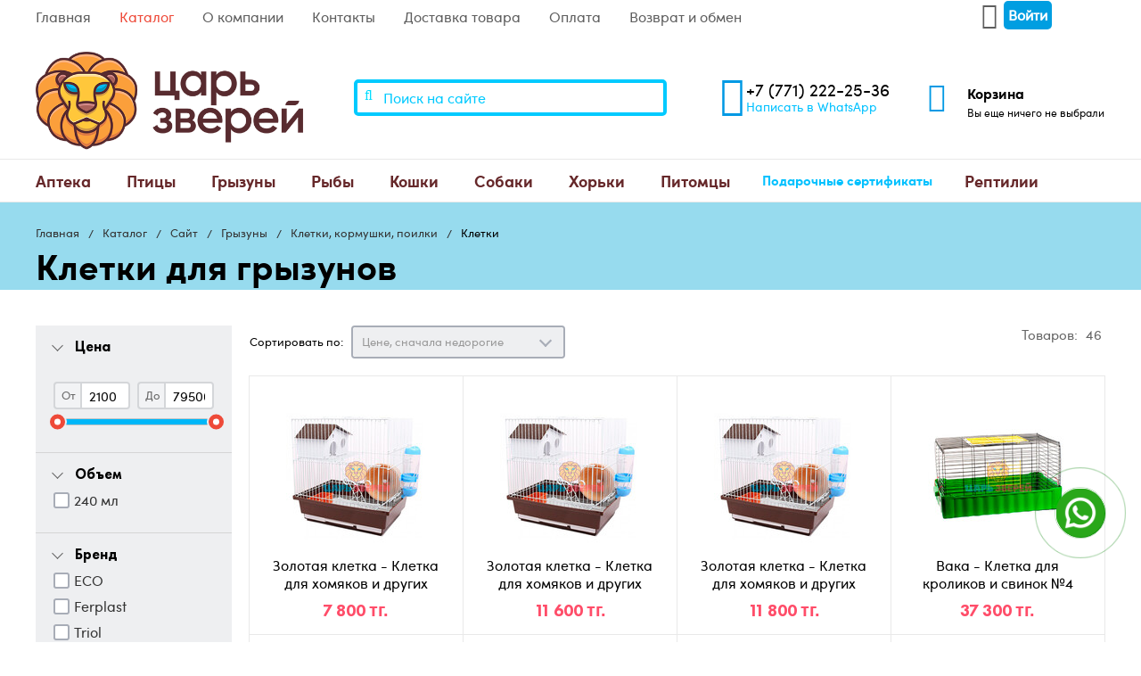

--- FILE ---
content_type: text/html; charset=UTF-8
request_url: https://czv.kz/22974-cells/
body_size: 14211
content:

<!DOCTYPE html>
<html lang="ru" prefix="og: //ogp.me/ns#">
<head>
    <title>Купить клетки для грызунов - Зоомагазин «Царь Зверей»</title>
    <!-- base xhtml4 -->
	<base href="https://czv.kz/" />
	<meta name="robots" content="index, follow" />
    <link rel="canonical" href="https://czv.kz/22974-cells/">
	<meta http-equiv="content-language" content="ru" />
	<meta http-equiv="Content-Type" content="text/html; charset=UTF-8" />
	<meta http-equiv="pragma" content="cache" />
	<meta http-equiv="cache-control" content="cache" />
	<meta http-equiv="Content-Style-Type" content="text/css" />
	<meta http-equiv="Content-Script-Type" content="text/javascript" />
	<meta name="viewport" content="width=device-width, initial-scale=1, maximum-scale=1" />
	<meta name="description" content="Зоомагазин «Царь Зверей» предлагает заказать клетку для грызуна в интернет-магазине с доставкой по Астане. Для того чтобы купить клетку для хомячка онлайн, вам необходимо выбрать продукции из каталога и оформить заказ, оплатив удобным способом." />
	<meta name="abstract" content="Купить клетки для грызунов" />
	
	
	
	
	
	<meta http-equiv="last-modified" content="Sat, 24 Jan 2026 03:21:46 +05" />
	<meta name="author" content="Default Admin User" />
	<meta name="copyright" content="Copyright (c) 2026 by Зоомагазин «Царь Зверей»" />
	<!--[if IE]><meta http-equiv="imagetoolbar" content="no" /><![endif]-->
<!-- Dublin Core -->
	<link rel="schema.DC" href="http://purl.org/dc/elements/1.1/" />
	<meta name="DC.contributor" content="Зоомагазин «Царь Зверей»" />
	<meta name="DC.creator" content="Default Admin User" />
	<meta name="DC.date" content="2026-01-24" />
	<meta name="DC.format" content="text/html" />
	<meta name="DC.identifier" content="Клетки - 22974" />
	<meta name="DC.language" content="ru" />
	<meta name="DC.publisher" content="Зоомагазин «Царь Зверей»" />
	<meta name="DC.rights" content="Copyright (c) 2026 by Зоомагазин «Царь Зверей»" />
	<meta name="DC.rightsHolder" content="Зоомагазин «Царь Зверей»" />
	<meta name="DC.title" content="Клетки" />
<!-- Open Graph -->
    <meta property="og:type" content="website" />
    <meta property="og:title" content="Клетки" />
    <meta property="og:description" content="Клетки" />
    <meta property="og:url" content="https://czv.kz/22974-cells/" />
    <meta property="og:image" content="https://czv.kz/templates/czv/images/logo_new.png"/>

	
<!-- icons/rss/css -->
	<link rel="shortcut icon" type="image/x-icon" href="https://czv.kz/favicon.ico" />
	


<!-- end MetaX output -->
    <link href="//fonts.googleapis.com/css?family=Roboto:400,400italic,700,700italic,900,900italic&subset=cyrillic-ext,cyrillic,latin" type="text/css" rel="stylesheet"/>
   
   
    <link href="/templates/czv/css/font-awesome.min.css" type="text/css" rel="stylesheet" />
    <link href="/templates/czv/css/styles.min.css" type="text/css" rel="stylesheet"/>
   
    <link rel="apple-touch-icon" sizes="57x57" href="/apple-icon-57x57.png">
<link rel="apple-touch-icon" sizes="60x60" href="/apple-icon-60x60.png">
<link rel="apple-touch-icon" sizes="72x72" href="/apple-icon-72x72.png">
<link rel="apple-touch-icon" sizes="76x76" href="/apple-icon-76x76.png">
<link rel="apple-touch-icon" sizes="114x114" href="/apple-icon-114x114.png">
<link rel="apple-touch-icon" sizes="120x120" href="/apple-icon-120x120.png">
<link rel="apple-touch-icon" sizes="144x144" href="/apple-icon-144x144.png">
<link rel="apple-touch-icon" sizes="152x152" href="/apple-icon-152x152.png">
<link rel="apple-touch-icon" sizes="180x180" href="/apple-icon-180x180.png">
<link rel="icon" type="image/png" sizes="192x192"  href="/android-icon-192x192.png">
<link rel="icon" type="image/png" sizes="32x32" href="/favicon-32x32.png">
<link rel="icon" type="image/png" sizes="96x96" href="/favicon-96x96.png">
<link rel="icon" type="image/png" sizes="16x16" href="/favicon-16x16.png">
<link rel="manifest" href="/manifest.json">
<meta name="msapplication-TileColor" content="#ffffff">
<meta name="msapplication-TileImage" content="/ms-icon-144x144.png">
<meta name="theme-color" content="#ffffff">
     
      <!-- Google Tag Manager --><script src="/assets/components/fetchit/js/fetchit.js?v=1.1.2" defer></script>
<script>(function(w,d,s,l,i){w[l]=w[l]||[];w[l].push({'gtm.start':
new Date().getTime(),event:'gtm.js'});var f=d.getElementsByTagName(s)[0],
j=d.createElement(s),dl=l!='dataLayer'?'&l='+l:'';j.async=true;j.src=
'https://www.googletagmanager.com/gtm.js?id='+i+dl;f.parentNode.insertBefore(j,f);
})(window,document,'script','dataLayer','GTM-N53MBBC');</script>
<!-- End Google Tag Manager --> 
      
      
 
<link rel="stylesheet" href="/assets/components/minishop2/css/web/default.css?v=feebe7c354" type="text/css" />
<link rel="stylesheet" href="/assets/components/minishop2/css/web/lib/jquery.jgrowl.min.css" type="text/css" />
<script>miniShop2Config = {"close_all_message":"\u0437\u0430\u043a\u0440\u044b\u0442\u044c \u0432\u0441\u0435","cssUrl":"\/assets\/components\/minishop2\/css\/web\/","jsUrl":"\/assets\/components\/minishop2\/js\/web\/","actionUrl":"\/assets\/components\/minishop2\/action.php","ctx":"web","price_format":[2,"."," "],"price_format_no_zeros":true,"weight_format":[3,"."," "],"weight_format_no_zeros":true};</script>
<link rel="stylesheet" href="/assets/components/msearch2/css/web/default.css" type="text/css" />

		<script type="text/javascript">
			if (typeof mse2Config == "undefined") {mse2Config = {"cssUrl":"\/assets\/components\/msearch2\/css\/web\/","jsUrl":"\/assets\/components\/msearch2\/js\/web\/","actionUrl":"\/assets\/components\/msearch2\/action.php"};}
			if (typeof mse2FormConfig == "undefined") {mse2FormConfig = {};}
			mse2FormConfig["d9d4a4e6d4445cc79a7510f75fe167ac31a75f3d"] = {"autocomplete":"results","queryVar":"query","minQuery":3,"pageId":10};
		</script>
<link rel="canonical" href="https://czv.kz/22974-cells/"/>
<link rel="next" href="https://czv.kz/22974-cells/?page=2&amp;amp;sort=&amp;amp;limit=16"/>

<script type="text/javascript">mse2Config = {"cssUrl":"\/assets\/components\/msearch2\/css\/web\/","jsUrl":"\/assets\/components\/msearch2\/js\/web\/","actionUrl":"\/assets\/components\/msearch2\/action.php","queryVar":"query","idVar":"id","filter_delimeter":"|","method_delimeter":":","values_delimeter":",","start_sort":"","start_limit":"16","start_page":1,"start_tpl":"","sort":"","limit":"","page":"","pageVar":"page","tpl":"","parentsVar":"parents","key":"430e1d0f9317f332b5a1acb07ef9edf64c8c7275","pageId":22974,"query":"","parents":"","aliases":[],"options":[],"mode":"","moreText":"\u0417\u0430\u0433\u0440\u0443\u0437\u0438\u0442\u044c \u0435\u0449\u0435"};</script>
<link rel="stylesheet" href="/assets/components/office/css/main/default.css" type="text/css" />
<script type="text/javascript">OfficeConfig={"cssUrl":"\/assets\/components\/office\/css\/","jsUrl":"\/assets\/components\/office\/js\/","actionUrl":"\/assets\/components\/office\/action.php","close_all_message":"\u0437\u0430\u043a\u0440\u044b\u0442\u044c \u0432\u0441\u0435","pageId":22974,"csrf":"647b370dd8d348ce6fdca60b4a1405ef"};</script>
<link rel="stylesheet" href="/assets/components/office/css/auth/default.css" type="text/css" />
</head>
<body>
   
    <!-- Google Tag Manager (noscript) -->
<noscript><iframe src="https://www.googletagmanager.com/ns.html?id=GTM-N53MBBC"
height="0" width="0" style="display:none;visibility:hidden"></iframe></noscript>
<!-- End Google Tag Manager (noscript) -->

<nav id="mobile-menu" class="mobile-menu hide-for-xlarge">
    <div class="mobile-menu-wrapper">
        <a href="6-login.html" class="button mobile-menu-profile relative" ><i class="fa fa-user icon" aria-hidden="true"></i> <span>Войти</span></a>

        <div class="is-drilldown">
            <ul class="vertical menu mobile-menu-main" data-drilldown data-wrapper="" data-back-button="<li class='js-drilldown-back'><a href='javascript:;'>Вернуться назад</a></li>">
    <li>
    <a href="22920/"  class="first" >
        Аптека
    </a>
    <ul class="menu vertical"><li>
    <a href="22926-contraceptives/"  class="first" >Контрацептивы</a>
</li><li>
    <a href="22927-protective-collars/"  >Защитные воротники</a>
</li><li>
    <a href="22928-anti-stress-tools/"  >Антистрессовые средства</a>
</li><li>
    <a href="25198-for-the-treatment-of-wounds/"  >Для обработки ран</a>
</li><li>
    <a href="dlya-serdcza/"  >Для сердца</a>
</li><li>
    <a href="dlya-pochek-i-mochepolovoj-sistemyi/"  >Для почек и мочеполовой системы</a>
</li><li>
    <a href="dlya-kozhi-i-shersti/"  >Для кожи и шерсти</a>
</li><li>
    <a href="dlya-pecheni/"  >Для печени</a>
</li><li>
    <a href="dlya-lecheniya-i-profilaktiki-zabolevanij-zhkt/"  >Для лечения и профилактики заболеваний ЖКТ</a>
</li><li>
    <a href="immunomodulyatoryi/"  >Иммуномодуляторы</a>
</li><li>
    <a href="dlya-lechenie-opuxolej/"  >Для лечение опухолей</a>
</li><li>
    <a href="dlya-lecheniya-gribkovyix-zabolevanij/"  >Для лечения грибковых заболеваний</a>
</li><li>
    <a href="tabletkodavatel/"  >Таблеткодаватель</a>
</li><li>
    <a href="protivovospalitelnyie-i-obezbalivayushhie-sredstva/"  >Противовоспалительные и обезбаливающие средства</a>
</li><li>
    <a href="antibakterialnyie-preparatyi/"  >Антибактериальные препараты</a>
</li><li>
    <a href="dlya-kozhi/"  >Для кожи</a>
</li><li>
    <a href="bandazhi-vorotniki-poponyi-veterinarnyie/"  class="last" >Бандажи, воротники, попоны ветеринарные</a>
</li></ul>
</li><li>
    <a href="22921/"  >
        Птицы
    </a>
    <ul class="menu vertical"><li>
    <a href="22929-treats-for-birds/"  class="first" >Лакомства для птиц</a>
</li><li>
    <a href="22930-vitamins-mineral-stones-mineral-supplements/"  >Витамины, минеральные камни, минеральные добавки</a>
</li><li>
    <a href="22931-food/"  >Корм</a>
</li><li>
    <a href="24640-accessories-for-birds/"  >Аксессуары для птиц</a>
</li><li>
    <a href="pesok-dlya-pticz/"  >Песок для птиц</a>
</li><li>
    <a href="kletki-kormushki-poilki-dlya-pticz/"  class="last" >Клетки, кормушки, поилки для птиц</a>
</li></ul>
</li><li>
    <a href="22922/"  class="active" >
        Грызуны
    </a>
    <ul class="menu vertical"><li>
    <a href="22932-goodies/"  class="first" >Лакомства</a>
</li><li>
    <a href="22933-cages-feeders-drinkers-etc/"  class="active" >Клетки, кормушки, поилки</a>
</li><li>
    <a href="22934-accessories-for-rodents/"  >Аксессуары для грызунов</a>
</li><li>
    <a href="22935-food/"  >Корм</a>
</li><li>
    <a href="22936-fillers-hay-sawdust/"  >Наполнители, сено, опилки</a>
</li><li>
    <a href="24477-anti-parasitic-drugs/"  >Антипаразитарные препараты</a>
</li><li>
    <a href="24478-hygiene/"  >Гигиена</a>
</li><li>
    <a href="24499-vitamins-mineral-stones-mineral-supplements/"  >Витамины, минеральные камни, минеральные добавки</a>
</li><li>
    <a href="igrushka-dlya-gryizunov/"  >Игрушка для грызунов</a>
</li><li>
    <a href="perenoski/"  class="last" >Переноски</a>
</li></ul>
</li><li>
    <a href="22923/"  >
        Рыбы
    </a>
    <ul class="menu vertical"><li>
    <a href="22937-feed/"  class="first" >Корма</a>
</li></ul>
</li><li>
    <a href="22924/"  >
        Кошки
    </a>
    <ul class="menu vertical"><li>
    <a href="22938-probiotic/"  class="first" >Пробиотик</a>
</li><li>
    <a href="22939-toys/"  >Игрушки</a>
</li><li>
    <a href="22940-grooming-cosmetics/"  >Груминг, косметика</a>
</li><li>
    <a href="22941-vitamins-fitominy-supplements/"  >Витамины, фитомины, добавки</a>
</li><li>
    <a href="22942-hygiene-litter/"  >Гигиена, подстилки</a>
</li><li>
    <a href="22943-dry-food/"  >Сухой корм</a>
</li><li>
    <a href="22944-filler/"  >Наполнитель</a>
</li><li>
    <a href="22945-anti-parasitic-drugs/"  >Антипаразитарные препараты</a>
</li><li>
    <a href="22946-scratching-posts-houses/"  >Когтеточки, домики</a>
</li><li>
    <a href="22947-wet-food/"  >Влажный корм</a>
</li><li>
    <a href="22948-transportation-carrying/"  >Транспортировка, переноски</a>
</li><li>
    <a href="22949-goodies/"  >Лакомства</a>
</li><li>
    <a href="22950-toilets-shovels/"  >Туалеты, совочки</a>
</li><li>
    <a href="22951-collars-harnesses/"  >Ошейники, шлейки</a>
</li><li>
    <a href="22952-bowls/"  >Миски, контейнеры</a>
</li><li>
    <a href="24790-teaches-and-repellent-agents/"  >Приучающие и отпугивающие средства</a>
</li><li>
    <a href="sobaki/"  class="last" >Собаки</a>
</li></ul>
</li><li>
    <a href="22925-dogs/"  >
        Собаки
    </a>
    <ul class="menu vertical"><li>
    <a href="22953-bones-treats/"  class="first" >Косточки, лакомства</a>
</li><li>
    <a href="22954-hygiene-diapers-toilets/"  >Гигиена, пеленки, туалеты</a>
</li><li>
    <a href="22955-bowls-containers-for-food/"  >Миски, контейнеры для корма</a>
</li><li>
    <a href="22956-wet-food/"  >Влажный корм</a>
</li><li>
    <a href="22957-transportation-carrying/"  >Транспортировка, переноски</a>
</li><li>
    <a href="22958-dry-food/"  >Сухой корм</a>
</li><li>
    <a href="22959-vitamin-and-nutritional-supplements/"  >Витаминные и пищевые добавки</a>
</li><li>
    <a href="22960-toys/"  >Игрушки</a>
</li><li>
    <a href="22961-means-parasites/"  >Средства от паразитов</a>
</li><li>
    <a href="22962-collars-leashes-muzzles/"  >Ошейники, поводки, намордники</a>
</li><li>
    <a href="22963-grooming-cosmetics/"  >Груминг, косметика</a>
</li><li>
    <a href="24445-probiotic/"  >Пробиотик</a>
</li><li>
    <a href="24953-sunbeds/"  >Лежаки</a>
</li><li>
    <a href="25032-clothes-and-shoes/"  >Одежда и обувь</a>
</li><li>
    <a href="25126-kashi/"  >Каши</a>
</li><li>
    <a href="obuchenie-i-trenirovka/"  >Обучение и тренировка</a>
</li><li>
    <a href="priuchayushhie-i-otpugivayushhie-sredstva/"  class="last" >Приучающие и отпугивающие средства</a>
</li></ul>
</li><li>
    <a href="24725/"  >
        Хорьки
    </a>
    <ul class="menu vertical"><li>
    <a href="24726-wet-food/"  class="first" >Влажный корм</a>
</li><li>
    <a href="suxoj-korm/"  class="last" >Сухой корм</a>
</li></ul>
</li><li>
    <a href="pitomczyi/"  >
        Питомцы
    </a>
    <ul class="menu vertical"><li>
    <a href="gryizunyi/"  class="first" >Грызуны</a>
</li></ul>
</li><li>
    <a href="podarochnyie-sertifikatyi/"  >Подарочные сертификаты</a>
</li><li>
    <a href="24842/"  class="last" >
        Рептилии
    </a>
    <ul class="menu vertical"><li>
    <a href="24843-soils/"  class="first" >Грунты</a>
</li></ul>
</li>
</ul>


            <ul class="vertical menu">
            <li class="first"><a href="/" >Главная</a></li><li class="active"><a href="9-directory/" >Каталог</a></li><li><a href="about-the-company/" >О компании</a></li><li><a href="contacts.html" >Контакты</a></li><li><a href="delivery/" >Доставка товара</a></li><li><a href="payment/" >Оплата</a></li><li class="last"><a href="returns-and-exchanges/" >Возврат и обмен</a></li>
        </ul>
            <!--<form class="mobile-menu-search relative" method="get" action="search.html">-->
            <!--    <button type="submit"><i class="fa fa-search icon" aria-hidden="true"></i></button>-->
            <!--    <input type="text" placeholder="Поиск по каталогу" name="query"/>-->
            <!--</form>-->
        </div>
        

    </div>
</nav>
<div id="page">
    <header>
        <div class="header-line-top hide-for-small-only hide-for-medium-only hide-for-large-only">
            <div class="container row">
                <ul class="menu float-left"><li class="first"><a href="/" >Главная</a></li><li class="active"><a href="9-directory/" >Каталог</a></li><li><a href="about-the-company/" >О компании</a></li><li><a href="contacts.html" >Контакты</a></li><li><a href="delivery/" >Доставка товара</a></li><li><a href="payment/" >Оплата</a></li><li class="last"><a href="returns-and-exchanges/" >Возврат и обмен</a></li></ul>
                <div class="float-right inline-block-container ">

                    <div class="inline-block-item relative">
                        <a href="#login" class="button transparent header-line-top-profile fancybox" data-toggle="profile-dropdown"><i class="fa fa-user icon" aria-hidden="true"></i> <span>Войти</span></a>
                    </div>
                </div>
            </div>
        </div>
        <div class="advanced-container inline-block-container relative header-mobile-fixed">
            <a href="javascript:;" class="header-mobile-toggle inline-block-item vertical-middle hide-for-xlarge"><i class="fa fa-bars icon" aria-hidden="true"></i></a>
            <a href="/" class="header-logo vertical-middle"><img data-src="/templates/czv/images/logo_new.png" alt="Зоомагазин «Царь Зверей»" title="Зоомагазин «Царь Зверей»"/ class="lazyload"></a>
            <div class="header-block-right show-for-xlarge">
                <div class="inline-block-item">
                    <form data-key="d9d4a4e6d4445cc79a7510f75fe167ac31a75f3d" action="search.html" method="get" class="search-form search-form-header relative msearch2" id="mse2_form">
    <button type="submit"><i class="fa fa-search icon" aria-hidden="true"></i></button>
	<input type="text" class="form-control" name="query" placeholder="Поиск на сайте" value="" />
</form>
                </div>
                <div class="header-phone inline-block-item">
                    <div class="inline-block-container">
                        <i class="fa fa-mobile icon" aria-hidden="true"></i>
                        <div class="inline-block-item">
                            <div class="header-phone-number"><a href="tel:+77712222536">+7 (771) 222-25-36</a></div>
                            <!--<div class="header-phone-link"><a href="#request-callback" class="fancybox">Заказать обратный звонок</a></div>-->
                            <div class="header-phone-link"><a target="_blank" href="https://wa.me/77712222536">Написать в WhatsApp</a></div>
                        </div>
                    </div>
                </div>
                <div class="header-cart header-block-info inline-block-item">

                    <a href="5-basket.html" class="inline-block-container">
                        <i class="fa fa-shopping-cart icon" aria-hidden="true"></i>
                        <div class="inline-block-item vertical-top">
                            <div id="msMiniCart" class="">
    <div class="empty">
        <h5><i class="glyphicon glyphicon-shopping-cart"></i> Корзина</h5>
        Вы еще ничего не выбрали    </div>
    <div class="not_empty">
        <h5><i class="glyphicon glyphicon-shopping-cart"></i> Корзина</h5>
        Всего товаров: <strong class="ms2_total_count">0</strong> шт.,
        на сумму: <strong class="ms2_total_cost">0</strong> тг.    </div>
</div>
                        </div>
                    </a>
                </div>
            </div>
            <ul class="header-fixed-block">
                <li class="header-cart header-block-info header-fixed-item">
                    <a href="5-basket.html" class="inline-block-container vertical-middle">
                            <span class="inline-block-item relative">
                                <i class="fa fa-shopping-cart icon" aria-hidden="true"></i>
                                <span class="header-block-info-counter inline-block-item" title="0 товаров"></span>
                            </span>
                        <span class="inline-block-item hide-for-small-only hide-for-medium-only hide-for-large-only">
                                <span class="header-block-info-link">Корзина</span>
                                <span class="header-block-info-desc price-block" title="0 товаров в корзине">0 товаров в корзине</span>
                            </span>
                    </a>
                </li>

            </ul>
        </div>
        <nav class="header-main-menu header-menu-fixed hide-for-small-only hide-for-medium-only hide-for-large-only">
            <div class="container row">
                <div class="header-main-menu-block float-left">
                    <ul class="header-main-menu-base menu dropdown float-left" data-dropdown-menu>
    <li class="header-main-menu-category">
    <a href="22920/"  class="first" >
        Аптека
    </a>
    <ul class="menu vertical header-main-menu-dropdown is-dropdown-submenu"><li>
    <a href="22926-contraceptives/"  class="first" >Контрацептивы</a>
</li><li>
    <a href="22927-protective-collars/"  >Защитные воротники</a>
</li><li>
    <a href="22928-anti-stress-tools/"  >Антистрессовые средства</a>
</li><li>
    <a href="25198-for-the-treatment-of-wounds/"  >Для обработки ран</a>
</li><li>
    <a href="dlya-serdcza/"  >Для сердца</a>
</li><li>
    <a href="dlya-pochek-i-mochepolovoj-sistemyi/"  >Для почек и мочеполовой системы</a>
</li><li>
    <a href="dlya-kozhi-i-shersti/"  >Для кожи и шерсти</a>
</li><li>
    <a href="dlya-pecheni/"  >Для печени</a>
</li><li>
    <a href="dlya-lecheniya-i-profilaktiki-zabolevanij-zhkt/"  >Для лечения и профилактики заболеваний ЖКТ</a>
</li><li>
    <a href="immunomodulyatoryi/"  >Иммуномодуляторы</a>
</li><li>
    <a href="dlya-lechenie-opuxolej/"  >Для лечение опухолей</a>
</li><li>
    <a href="dlya-lecheniya-gribkovyix-zabolevanij/"  >Для лечения грибковых заболеваний</a>
</li><li>
    <a href="tabletkodavatel/"  >Таблеткодаватель</a>
</li><li>
    <a href="protivovospalitelnyie-i-obezbalivayushhie-sredstva/"  >Противовоспалительные и обезбаливающие средства</a>
</li><li>
    <a href="antibakterialnyie-preparatyi/"  >Антибактериальные препараты</a>
</li><li>
    <a href="dlya-kozhi/"  >Для кожи</a>
</li><li>
    <a href="bandazhi-vorotniki-poponyi-veterinarnyie/"  class="last" >Бандажи, воротники, попоны ветеринарные</a>
</li></ul>
</li><li class="header-main-menu-category">
    <a href="22921/"  >
        Птицы
    </a>
    <ul class="menu vertical header-main-menu-dropdown is-dropdown-submenu"><li>
    <a href="22929-treats-for-birds/"  class="first" >Лакомства для птиц</a>
</li><li>
    <a href="22930-vitamins-mineral-stones-mineral-supplements/"  >Витамины, минеральные камни, минеральные добавки</a>
</li><li>
    <a href="22931-food/"  >Корм</a>
</li><li>
    <a href="24640-accessories-for-birds/"  >Аксессуары для птиц</a>
</li><li>
    <a href="pesok-dlya-pticz/"  >Песок для птиц</a>
</li><li>
    <a href="kletki-kormushki-poilki-dlya-pticz/"  class="last" >Клетки, кормушки, поилки для птиц</a>
</li></ul>
</li><li class="header-main-menu-category">
    <a href="22922/"  class="active" >
        Грызуны
    </a>
    <ul class="menu vertical header-main-menu-dropdown is-dropdown-submenu"><li>
    <a href="22932-goodies/"  class="first" >Лакомства</a>
</li><li>
    <a href="22933-cages-feeders-drinkers-etc/"  class="active" >Клетки, кормушки, поилки</a>
</li><li>
    <a href="22934-accessories-for-rodents/"  >Аксессуары для грызунов</a>
</li><li>
    <a href="22935-food/"  >Корм</a>
</li><li>
    <a href="22936-fillers-hay-sawdust/"  >Наполнители, сено, опилки</a>
</li><li>
    <a href="24477-anti-parasitic-drugs/"  >Антипаразитарные препараты</a>
</li><li>
    <a href="24478-hygiene/"  >Гигиена</a>
</li><li>
    <a href="24499-vitamins-mineral-stones-mineral-supplements/"  >Витамины, минеральные камни, минеральные добавки</a>
</li><li>
    <a href="igrushka-dlya-gryizunov/"  >Игрушка для грызунов</a>
</li><li>
    <a href="perenoski/"  class="last" >Переноски</a>
</li></ul>
</li><li class="header-main-menu-category">
    <a href="22923/"  >
        Рыбы
    </a>
    <ul class="menu vertical header-main-menu-dropdown is-dropdown-submenu"><li>
    <a href="22937-feed/"  class="first" >Корма</a>
</li></ul>
</li><li class="header-main-menu-category">
    <a href="22924/"  >
        Кошки
    </a>
    <ul class="menu vertical header-main-menu-dropdown is-dropdown-submenu"><li>
    <a href="22938-probiotic/"  class="first" >Пробиотик</a>
</li><li>
    <a href="22939-toys/"  >Игрушки</a>
</li><li>
    <a href="22940-grooming-cosmetics/"  >Груминг, косметика</a>
</li><li>
    <a href="22941-vitamins-fitominy-supplements/"  >Витамины, фитомины, добавки</a>
</li><li>
    <a href="22942-hygiene-litter/"  >Гигиена, подстилки</a>
</li><li>
    <a href="22943-dry-food/"  >Сухой корм</a>
</li><li>
    <a href="22944-filler/"  >Наполнитель</a>
</li><li>
    <a href="22945-anti-parasitic-drugs/"  >Антипаразитарные препараты</a>
</li><li>
    <a href="22946-scratching-posts-houses/"  >Когтеточки, домики</a>
</li><li>
    <a href="22947-wet-food/"  >Влажный корм</a>
</li><li>
    <a href="22948-transportation-carrying/"  >Транспортировка, переноски</a>
</li><li>
    <a href="22949-goodies/"  >Лакомства</a>
</li><li>
    <a href="22950-toilets-shovels/"  >Туалеты, совочки</a>
</li><li>
    <a href="22951-collars-harnesses/"  >Ошейники, шлейки</a>
</li><li>
    <a href="22952-bowls/"  >Миски, контейнеры</a>
</li><li>
    <a href="24790-teaches-and-repellent-agents/"  >Приучающие и отпугивающие средства</a>
</li><li>
    <a href="sobaki/"  class="last" >Собаки</a>
</li></ul>
</li><li class="header-main-menu-category">
    <a href="22925-dogs/"  >
        Собаки
    </a>
    <ul class="menu vertical header-main-menu-dropdown is-dropdown-submenu"><li>
    <a href="22953-bones-treats/"  class="first" >Косточки, лакомства</a>
</li><li>
    <a href="22954-hygiene-diapers-toilets/"  >Гигиена, пеленки, туалеты</a>
</li><li>
    <a href="22955-bowls-containers-for-food/"  >Миски, контейнеры для корма</a>
</li><li>
    <a href="22956-wet-food/"  >Влажный корм</a>
</li><li>
    <a href="22957-transportation-carrying/"  >Транспортировка, переноски</a>
</li><li>
    <a href="22958-dry-food/"  >Сухой корм</a>
</li><li>
    <a href="22959-vitamin-and-nutritional-supplements/"  >Витаминные и пищевые добавки</a>
</li><li>
    <a href="22960-toys/"  >Игрушки</a>
</li><li>
    <a href="22961-means-parasites/"  >Средства от паразитов</a>
</li><li>
    <a href="22962-collars-leashes-muzzles/"  >Ошейники, поводки, намордники</a>
</li><li>
    <a href="22963-grooming-cosmetics/"  >Груминг, косметика</a>
</li><li>
    <a href="24445-probiotic/"  >Пробиотик</a>
</li><li>
    <a href="24953-sunbeds/"  >Лежаки</a>
</li><li>
    <a href="25032-clothes-and-shoes/"  >Одежда и обувь</a>
</li><li>
    <a href="25126-kashi/"  >Каши</a>
</li><li>
    <a href="obuchenie-i-trenirovka/"  >Обучение и тренировка</a>
</li><li>
    <a href="priuchayushhie-i-otpugivayushhie-sredstva/"  class="last" >Приучающие и отпугивающие средства</a>
</li></ul>
</li><li class="header-main-menu-category">
    <a href="24725/"  >
        Хорьки
    </a>
    <ul class="menu vertical header-main-menu-dropdown is-dropdown-submenu"><li>
    <a href="24726-wet-food/"  class="first" >Влажный корм</a>
</li><li>
    <a href="suxoj-korm/"  class="last" >Сухой корм</a>
</li></ul>
</li><li class="header-main-menu-category">
    <a href="pitomczyi/"  >
        Питомцы
    </a>
    <ul class="menu vertical header-main-menu-dropdown is-dropdown-submenu"><li>
    <a href="gryizunyi/"  class="first" >Грызуны</a>
</li></ul>
</li><li>
    <a href="podarochnyie-sertifikatyi/"  >Подарочные сертификаты</a>
</li><li class="header-main-menu-category">
    <a href="24842/"  class="last" >
        Рептилии
    </a>
    <ul class="menu vertical header-main-menu-dropdown is-dropdown-submenu"><li>
    <a href="24843-soils/"  class="first" >Грунты</a>
</li></ul>
</li>
</ul>

                </div>
                <ul class="header-main-menu-other menu float-right hide">
                    <li class="header-main-menu-category">
                        <a href="#" data-toggle="header-main-menu-full"><i class="fa fa-circle-o icon" aria-hidden="true"></i><i class="fa fa-circle-o icon" aria-hidden="true"></i><i class="fa fa-circle-o icon" aria-hidden="true"></i></a>
                        <div id="header-main-menu-full" class="dropdown-pane header-main-menu-dropdow-full" data-dropdown data-hover="true" data-hover-pane="true" data-v-offset="0">
                            <span class="header-main-menu-dropdown-arrow"><span class="inner"></span></span>
                            <ul class="container"></ul>
                        </div>
                    </li>
                </ul>
            </div>
        </nav>
    </header>
    <section>

 <div class="hide-for-xlarge" style="margin: 20px auto;max-width: 300px;">
 <form data-key="d9d4a4e6d4445cc79a7510f75fe167ac31a75f3d" action="search.html" method="get" class="search-form search-form-header relative msearch2" id="mse2_form">
    <button type="submit"><i class="fa fa-search icon" aria-hidden="true"></i></button>
	<input type="text" class="form-control" name="query" placeholder="Поиск на сайте" value="" />
</form>
</div>






<div class="inner-bg">
	<div class="advanced-container-medium">
		<nav>
			<ol class="breadcrumb"><li class="breadcrumb-item"><a href="/">Главная</a></li>
<li class="breadcrumb-item"><a href="9-directory/">Каталог</a></li>
<li class="breadcrumb-item"><a href="sajt/">Сайт</a></li>
<li class="breadcrumb-item"><a href="22922/">Грызуны</a></li>
<li class="breadcrumb-item"><a href="22933-cages-feeders-drinkers-etc/">Клетки, кормушки, поилки</a></li>
<li class="breadcrumb-item active">Клетки</li></ol>
		</nav>
		<h1>Клетки для грызунов</h1>

	</div>
</div>
<div class="advanced-container-medium catalog-wrapper" id="mse2_mfilter">
	<article class="inner-container">
		<nav class="inner-menu columns show-for-xlarge" id="catalog-filter-wrapper">
			<div class="catalog-filters" id="catalog-filter" data-filter-tip>
				<div class="catalog-filters-inner">
					<form>

						<div class="catalog-filters__block hidden">
							<div class="heading">
								<span>Каталог</span>
							</div>
							<div class="body">
								
							</div>
						</div>


					</form>
				</div>
				<form class="catalog-filters-inner" id="mse2_filters">
                    <div class="closeFilters hide-for-xlarge">
                        <a href="javascript:;" class="button filter-mobile-toggle"><i class="fa fa-close"></i></a>
                    </div>
                    <div class="catalog-filters__block">
	<div class="heading">
		<span>Цена</span>
	</div>
	<div class="body">
        <fieldset id="mse2_ms|price">
        	<div class="mse2_number_inputs row catalog-slider-row">
        		<div class="column small-6">
	<div class="input-group">
	    <span class="input-group-label hollow" for="mse2_ms|price_0">От</span>
		<input name="ms|price" id="mse2_ms|price_0" value="2100" class="input-group-field hollow" type="number">
	</div>
</div><div class="column small-6">
	<div class="input-group">
	    <span class="input-group-label hollow" for="mse2_ms|price_1">До</span>
		<input name="ms|price" id="mse2_ms|price_1" value="79500" class="input-group-field hollow" type="number">
	</div>
</div>
        	</div>
        	<div class="mse2_number_slider"></div>
        </fieldset>
    </div>
</div>
<div id="mse2_msoption|size" class="catalog-filters__block">
	<div class="heading filter_title">
		<span>Объем</span>
	</div>
	<fieldset class="body checkbox">
	<input type="checkbox" name="msoption|size" id="mse2_msoption|size_0" value="240 мл"   class="custom-checkbox" />
<label for="mse2_msoption|size_0" class=""> 240 мл <sup></sup></label>
	</fieldset>
</div>
<div id="mse2_ms|vendor" class="catalog-filters__block">
	<div class="heading filter_title">
		<span>Бренд</span>
	</div>
	<fieldset class="body checkbox">
	<input type="checkbox" name="ms|vendor" id="mse2_ms|vendor_0" value="365"   class="custom-checkbox" />
<label for="mse2_ms|vendor_0" class=""> ECO <sup></sup></label><input type="checkbox" name="ms|vendor" id="mse2_ms|vendor_1" value="246"   class="custom-checkbox" />
<label for="mse2_ms|vendor_1" class=""> Ferplast <sup></sup></label><input type="checkbox" name="ms|vendor" id="mse2_ms|vendor_2" value="15"   class="custom-checkbox" />
<label for="mse2_ms|vendor_2" class=""> Triol <sup></sup></label><input type="checkbox" name="ms|vendor" id="mse2_ms|vendor_3" value="5"   class="custom-checkbox" />
<label for="mse2_ms|vendor_3" class=""> Вака <sup></sup></label><input type="checkbox" name="ms|vendor" id="mse2_ms|vendor_4" value="12"   class="custom-checkbox" />
<label for="mse2_ms|vendor_4" class=""> Дарэлл <sup></sup></label><input type="checkbox" name="ms|vendor" id="mse2_ms|vendor_5" value="364"   class="custom-checkbox" />
<label for="mse2_ms|vendor_5" class=""> Джи Пи Ай <sup></sup></label><input type="checkbox" name="ms|vendor" id="mse2_ms|vendor_6" value="31"   class="custom-checkbox" />
<label for="mse2_ms|vendor_6" class=""> Золотая клетка <sup></sup></label><input type="checkbox" name="ms|vendor" id="mse2_ms|vendor_7" value="0"   class="custom-checkbox" />
<label for="mse2_ms|vendor_7" class=""> Нет <sup></sup></label><input type="checkbox" name="ms|vendor" id="mse2_ms|vendor_8" value="7"   class="custom-checkbox" />
<label for="mse2_ms|vendor_8" class=""> №1 <sup></sup></label>
	</fieldset>
</div>
                    <div class="catalog-filters__buttons">
                        <input class="button expanded" value="Показать" type="submit">
                        <input class="button expanded secondary" value="Сбросить" type="reset">
                    </div>
				</form>
			</div>
		</nav>
		<div class="inner-content columns row float-right catalog-reload">
			<div class="row">
				<div class="column large-3 hide-for-xlarge">
					<a href="javascript:;" class="button filter-mobile-toggle">Фильтры</a>
				</div>
				<div class="column large-6 xlarge-8">
					<div class="catalog-sorting">
						<form method="get">
						<label>
							<span>Сортировать по:</span>
							<select id="mse2_sort">
								<option class="sort"  data-sort="ms|price" value="asc">Цене, сначала недорогие</option><option class="sort"  data-sort="ms|price" value="desc">Цене, сначала дорогие</option>
							</select>
						</label>
						</form>
					</div>
				</div>
				<div class="column large-3 xlarge-4 text-right">
					Товаров: <span id="mse2_total">46</span>
					<div class="catalog-view-select hidden">
						<a href="javascript:;" class="catalog-view-select__item selected" title="Плитка"><i class="fa fa-th icon" aria-hidden="true"></i></a>
						<a href="javascript:;" class="catalog-view-select__item show-for-large" title="Список"><i class="fa fa-list icon" aria-hidden="true"></i></a>
						<a href="javascript:;" class="catalog-view-select__item" title="Мелкий список"><i class="fa fa-align-justify icon" aria-hidden="true"></i></a>
					</div>
				</div>
			</div>
			<div class="catalog-content" id="catalog-content">
				<div class="products-flex-grid product-grid container" id="mse2_results">
					<div class="products-flex-item">
	<div class="item column text-center hover-elements">
                        	    <a href="golden-cage-for-hamsters-and-other-small-rodents-the-size-302321-enamel-23431.html" class="name img-wrap">
                    <img src="/assets/images/products/23431/thumb/zolotaya-kletka-kletka-dlya-khomyakov-i-dr-melkikhgryzunov-razmer-23kh17kh245-emal.jpg" alt="Золотая клетка - Клетка для хомяков и других мелких грызунов 114, размер 30х23х21 эмаль" title="Золотая клетка - Клетка для хомяков и других мелких грызунов 114, размер 30х23х21 эмаль"/>
                </a>
	    <form method="post" class="ms2_form">
    		<div class="name">
    		    <a href="golden-cage-for-hamsters-and-other-small-rodents-the-size-302321-enamel-23431.html" class="name"><span>Золотая клетка - Клетка для хомяков и других мелких грызунов 114, размер 30х23х21 эмаль</span></a>
    		</div>
    		<div class="price hover-hide">
    		    

     7 800 <span class="rub">тг.</span> 
                

    		   
		    </div>
    		<div class="hover-show">
    			<div class="hover-buttons">
    				<div class="float-right hidden">
    					<a href="#" class="button transparent add2liked" title="В избранное"><i class="fa fa-heart-o icon" aria-hidden="true"></i></a>
    					<a href="javascript:void(0);" class="button transparent add2compare" title="Сравнить"><i class="fa fa-exchange icon" aria-hidden="true"></i></a>
    				</div>
    				<div class="clearfix"></div>
    				<a href="#product_preview" class="button secondary tiny preview-button fancybox hidden">Быстрый просмотр</a>
    			</div>
    					<div class="price">
    			         		    7 800 <span class="rub">тг.</span> 
                        			</div>

                <input type="hidden" name="id" value="23431">

    			<div class="row row-count-cart no_touch">
    				<div class="small-6 column">
    					<div class="product-count">
    						<div class="input-group">
    							<div class="input-group-button">
    								<button class="button decrement" type="button">-</button>
    							</div>
    							<input class="input-group-field" type="number" name="count" value="1" min="1">
    							<div class="input-group-button">
    								<button class="button increment" type="button">+</button>
    							</div>
    						</div>
    					</div>
    				</div>
    				<div class="small-6 columns">
    				    <button class="button tiny add2cart" type="submit" name="ms2_action" value="cart/add">
                            В корзину
                        </button>
    				</div>
    			</div>
    		
    			
		    </div>
		</form>
	</div>
</div><!-- END products-flex-item -->

<div class="row ms2_product hidden">

    <div class="col-md-10">
        <form method="post" class="ms2_form">
                        <button class="btn btn-default pull-right" type="submit" name="ms2_action" value="cart/add">
                <i class="glyphicon glyphicon-barcode"></i> Добавить в корзину            </button>
            <input type="hidden" name="id" value="23431">
            <input type="hidden" name="count" value="1">
            <input type="hidden" name="options" value="[]">
        </form>
            </div>
</div>
<div class="products-flex-item">
	<div class="item column text-center hover-elements">
                        	    <a href="golden-cage-for-hamsters-and-other-small-rodents-the-size-2317245-enamel-23887.html" class="name img-wrap">
                    <img src="/assets/images/products/23887/thumb/zolotaya-kletka-kletka-dlya-khomyakov-i-dr-melkikhgryzunov-razmer-23kh17kh245-emal.jpg" alt="Золотая клетка - Клетка для хомяков и других мелких грызунов 159, размер 23х17х24 эмаль" title="Золотая клетка - Клетка для хомяков и других мелких грызунов 159, размер 23х17х24 эмаль"/>
                </a>
	    <form method="post" class="ms2_form">
    		<div class="name">
    		    <a href="golden-cage-for-hamsters-and-other-small-rodents-the-size-2317245-enamel-23887.html" class="name"><span>Золотая клетка - Клетка для хомяков и других мелких грызунов 159, размер 23х17х24 эмаль</span></a>
    		</div>
    		<div class="price hover-hide">
    		    

     11 600 <span class="rub">тг.</span> 
                

    		   
		    </div>
    		<div class="hover-show">
    			<div class="hover-buttons">
    				<div class="float-right hidden">
    					<a href="#" class="button transparent add2liked" title="В избранное"><i class="fa fa-heart-o icon" aria-hidden="true"></i></a>
    					<a href="javascript:void(0);" class="button transparent add2compare" title="Сравнить"><i class="fa fa-exchange icon" aria-hidden="true"></i></a>
    				</div>
    				<div class="clearfix"></div>
    				<a href="#product_preview" class="button secondary tiny preview-button fancybox hidden">Быстрый просмотр</a>
    			</div>
    					<div class="price">
    			         		    11 600 <span class="rub">тг.</span> 
                        			</div>

                <input type="hidden" name="id" value="23887">

    			<div class="row row-count-cart no_touch">
    				<div class="small-6 column">
    					<div class="product-count">
    						<div class="input-group">
    							<div class="input-group-button">
    								<button class="button decrement" type="button">-</button>
    							</div>
    							<input class="input-group-field" type="number" name="count" value="1" min="1">
    							<div class="input-group-button">
    								<button class="button increment" type="button">+</button>
    							</div>
    						</div>
    					</div>
    				</div>
    				<div class="small-6 columns">
    				    <button class="button tiny add2cart" type="submit" name="ms2_action" value="cart/add">
                            В корзину
                        </button>
    				</div>
    			</div>
    		
    			
		    </div>
		</form>
	</div>
</div><!-- END products-flex-item -->

<div class="row ms2_product hidden">

    <div class="col-md-10">
        <form method="post" class="ms2_form">
                        <button class="btn btn-default pull-right" type="submit" name="ms2_action" value="cart/add">
                <i class="glyphicon glyphicon-barcode"></i> Добавить в корзину            </button>
            <input type="hidden" name="id" value="23887">
            <input type="hidden" name="count" value="1">
            <input type="hidden" name="options" value="[]">
        </form>
            </div>
</div>
<div class="products-flex-item">
	<div class="item column text-center hover-elements">
                        	    <a href="golden-cage-for-hamsters-and-other-small-rodents-the-size-231725-enamel-24142.html" class="name img-wrap">
                    <img src="/assets/images/products/24142/thumb/zolotaya-kletka-kletka-dlya-khomyakov-i-dr-melkikhgryzunov-razmer-23kh17kh245-emal.jpg" alt="Золотая клетка - Клетка для хомяков и других мелких грызунов, размер 27х21х26 эмаль" title="Золотая клетка - Клетка для хомяков и других мелких грызунов, размер 27х21х26 эмаль"/>
                </a>
	    <form method="post" class="ms2_form">
    		<div class="name">
    		    <a href="golden-cage-for-hamsters-and-other-small-rodents-the-size-231725-enamel-24142.html" class="name"><span>Золотая клетка - Клетка для хомяков и других мелких грызунов, размер 27х21х26 эмаль</span></a>
    		</div>
    		<div class="price hover-hide">
    		    

     11 800 <span class="rub">тг.</span> 
                

    		   
		    </div>
    		<div class="hover-show">
    			<div class="hover-buttons">
    				<div class="float-right hidden">
    					<a href="#" class="button transparent add2liked" title="В избранное"><i class="fa fa-heart-o icon" aria-hidden="true"></i></a>
    					<a href="javascript:void(0);" class="button transparent add2compare" title="Сравнить"><i class="fa fa-exchange icon" aria-hidden="true"></i></a>
    				</div>
    				<div class="clearfix"></div>
    				<a href="#product_preview" class="button secondary tiny preview-button fancybox hidden">Быстрый просмотр</a>
    			</div>
    					<div class="price">
    			         		    11 800 <span class="rub">тг.</span> 
                        			</div>

                <input type="hidden" name="id" value="24142">

    			<div class="row row-count-cart no_touch">
    				<div class="small-6 column">
    					<div class="product-count">
    						<div class="input-group">
    							<div class="input-group-button">
    								<button class="button decrement" type="button">-</button>
    							</div>
    							<input class="input-group-field" type="number" name="count" value="1" min="1">
    							<div class="input-group-button">
    								<button class="button increment" type="button">+</button>
    							</div>
    						</div>
    					</div>
    				</div>
    				<div class="small-6 columns">
    				    <button class="button tiny add2cart" type="submit" name="ms2_action" value="cart/add">
                            В корзину
                        </button>
    				</div>
    			</div>
    		
    			
		    </div>
		</form>
	</div>
</div><!-- END products-flex-item -->

<div class="row ms2_product hidden">

    <div class="col-md-10">
        <form method="post" class="ms2_form">
                        <button class="btn btn-default pull-right" type="submit" name="ms2_action" value="cart/add">
                <i class="glyphicon glyphicon-barcode"></i> Добавить в корзину            </button>
            <input type="hidden" name="id" value="24142">
            <input type="hidden" name="count" value="1">
            <input type="hidden" name="options" value="[]">
        </form>
            </div>
</div>
<div class="products-flex-item">
	<div class="item column text-center hover-elements">
                        	    <a href="vaca-cage-for-rabbits-and-guinea-pigs-no-4-folding-790x470x420-24238.html" class="name img-wrap">
                    <img src="/assets/images/products/24238/thumb/vaka-kletka-dlya-krolikov-i-svinok-4-skladnaya-790x470x420.jpg" alt="Вака - Клетка для кроликов и свинок №4 складная, 790x470x420" title="Вака - Клетка для кроликов и свинок №4 складная, 790x470x420"/>
                </a>
	    <form method="post" class="ms2_form">
    		<div class="name">
    		    <a href="vaca-cage-for-rabbits-and-guinea-pigs-no-4-folding-790x470x420-24238.html" class="name"><span>Вака - Клетка для кроликов и свинок №4 складная, 790x470x420</span></a>
    		</div>
    		<div class="price hover-hide">
    		    

     37 300 <span class="rub">тг.</span> 
                

    		   
		    </div>
    		<div class="hover-show">
    			<div class="hover-buttons">
    				<div class="float-right hidden">
    					<a href="#" class="button transparent add2liked" title="В избранное"><i class="fa fa-heart-o icon" aria-hidden="true"></i></a>
    					<a href="javascript:void(0);" class="button transparent add2compare" title="Сравнить"><i class="fa fa-exchange icon" aria-hidden="true"></i></a>
    				</div>
    				<div class="clearfix"></div>
    				<a href="#product_preview" class="button secondary tiny preview-button fancybox hidden">Быстрый просмотр</a>
    			</div>
    					<div class="price">
    			         		    37 300 <span class="rub">тг.</span> 
                        			</div>

                <input type="hidden" name="id" value="24238">

    			<div class="row row-count-cart no_touch">
    				<div class="small-6 column">
    					<div class="product-count">
    						<div class="input-group">
    							<div class="input-group-button">
    								<button class="button decrement" type="button">-</button>
    							</div>
    							<input class="input-group-field" type="number" name="count" value="1" min="1">
    							<div class="input-group-button">
    								<button class="button increment" type="button">+</button>
    							</div>
    						</div>
    					</div>
    				</div>
    				<div class="small-6 columns">
    				    <button class="button tiny add2cart" type="submit" name="ms2_action" value="cart/add">
                            В корзину
                        </button>
    				</div>
    			</div>
    		
    			
		    </div>
		</form>
	</div>
</div><!-- END products-flex-item -->

<div class="row ms2_product hidden">

    <div class="col-md-10">
        <form method="post" class="ms2_form">
                        <button class="btn btn-default pull-right" type="submit" name="ms2_action" value="cart/add">
                <i class="glyphicon glyphicon-barcode"></i> Добавить в корзину            </button>
            <input type="hidden" name="id" value="24238">
            <input type="hidden" name="count" value="1">
            <input type="hidden" name="options" value="[]">
        </form>
            </div>
</div>
<div class="products-flex-item">
	<div class="item column text-center hover-elements">
                        	    <a href="golden-cage-for-hamsters-and-other-small-rodents-the-size-302331-enamel-24413.html" class="name img-wrap">
                    <img src="/assets/images/products/24413/thumb/zolotaya-kletka-kletka-dlya-khomyakov-i-dr-melkikhgryzunov-razmer-23kh17kh245-emal.jpg" alt="Золотая клетка - Клетка для хомяков и других мелких грызунов, размер 30х23х31 эмаль" title="Золотая клетка - Клетка для хомяков и других мелких грызунов, размер 30х23х31 эмаль"/>
                </a>
	    <form method="post" class="ms2_form">
    		<div class="name">
    		    <a href="golden-cage-for-hamsters-and-other-small-rodents-the-size-302331-enamel-24413.html" class="name"><span>Золотая клетка - Клетка для хомяков и других мелких грызунов, размер 30х23х31 эмаль</span></a>
    		</div>
    		<div class="price hover-hide">
    		    

     10 900 <span class="rub">тг.</span> 
                

    		   
		    </div>
    		<div class="hover-show">
    			<div class="hover-buttons">
    				<div class="float-right hidden">
    					<a href="#" class="button transparent add2liked" title="В избранное"><i class="fa fa-heart-o icon" aria-hidden="true"></i></a>
    					<a href="javascript:void(0);" class="button transparent add2compare" title="Сравнить"><i class="fa fa-exchange icon" aria-hidden="true"></i></a>
    				</div>
    				<div class="clearfix"></div>
    				<a href="#product_preview" class="button secondary tiny preview-button fancybox hidden">Быстрый просмотр</a>
    			</div>
    					<div class="price">
    			         		    10 900 <span class="rub">тг.</span> 
                        			</div>

                <input type="hidden" name="id" value="24413">

    			<div class="row row-count-cart no_touch">
    				<div class="small-6 column">
    					<div class="product-count">
    						<div class="input-group">
    							<div class="input-group-button">
    								<button class="button decrement" type="button">-</button>
    							</div>
    							<input class="input-group-field" type="number" name="count" value="1" min="1">
    							<div class="input-group-button">
    								<button class="button increment" type="button">+</button>
    							</div>
    						</div>
    					</div>
    				</div>
    				<div class="small-6 columns">
    				    <button class="button tiny add2cart" type="submit" name="ms2_action" value="cart/add">
                            В корзину
                        </button>
    				</div>
    			</div>
    		
    			
		    </div>
		</form>
	</div>
</div><!-- END products-flex-item -->

<div class="row ms2_product hidden">

    <div class="col-md-10">
        <form method="post" class="ms2_form">
                        <button class="btn btn-default pull-right" type="submit" name="ms2_action" value="cart/add">
                <i class="glyphicon glyphicon-barcode"></i> Добавить в корзину            </button>
            <input type="hidden" name="id" value="24413">
            <input type="hidden" name="count" value="1">
            <input type="hidden" name="options" value="[]">
        </form>
            </div>
</div>
<div class="products-flex-item">
	<div class="item column text-center hover-elements">
                        	    <a href="eco-kletka-dlya-gryzunov-rikki-2-etazha-42h30h40-sm-26877.html" class="name img-wrap">
                    <img src="/assets/images/products/26877/thumb/eco-kletka-dlya-gryzunov-rikki-2-etazha-42h30h40-sm.jpg" alt="ECO (ЭКО) - Клетка для грызунов Рикки 2 этажа, 42х30х40 см" title="ECO (ЭКО) - Клетка для грызунов Рикки 2 этажа, 42х30х40 см"/>
                </a>
	    <form method="post" class="ms2_form">
    		<div class="name">
    		    <a href="eco-kletka-dlya-gryzunov-rikki-2-etazha-42h30h40-sm-26877.html" class="name"><span>ECO (ЭКО) - Клетка для грызунов Рикки 2 этажа, 42х30х40 см</span></a>
    		</div>
    		<div class="price hover-hide">
    		    

     18 600 <span class="rub">тг.</span> 
                

    		   
		    </div>
    		<div class="hover-show">
    			<div class="hover-buttons">
    				<div class="float-right hidden">
    					<a href="#" class="button transparent add2liked" title="В избранное"><i class="fa fa-heart-o icon" aria-hidden="true"></i></a>
    					<a href="javascript:void(0);" class="button transparent add2compare" title="Сравнить"><i class="fa fa-exchange icon" aria-hidden="true"></i></a>
    				</div>
    				<div class="clearfix"></div>
    				<a href="#product_preview" class="button secondary tiny preview-button fancybox hidden">Быстрый просмотр</a>
    			</div>
    					<div class="price">
    			         		    18 600 <span class="rub">тг.</span> 
                        			</div>

                <input type="hidden" name="id" value="26877">

    			<div class="row row-count-cart no_touch">
    				<div class="small-6 column">
    					<div class="product-count">
    						<div class="input-group">
    							<div class="input-group-button">
    								<button class="button decrement" type="button">-</button>
    							</div>
    							<input class="input-group-field" type="number" name="count" value="1" min="1">
    							<div class="input-group-button">
    								<button class="button increment" type="button">+</button>
    							</div>
    						</div>
    					</div>
    				</div>
    				<div class="small-6 columns">
    				    <button class="button tiny add2cart" type="submit" name="ms2_action" value="cart/add">
                            В корзину
                        </button>
    				</div>
    			</div>
    		
    			
		    </div>
		</form>
	</div>
</div><!-- END products-flex-item -->

<div class="row ms2_product hidden">

    <div class="col-md-10">
        <form method="post" class="ms2_form">
                        <button class="btn btn-default pull-right" type="submit" name="ms2_action" value="cart/add">
                <i class="glyphicon glyphicon-barcode"></i> Добавить в корзину            </button>
            <input type="hidden" name="id" value="26877">
            <input type="hidden" name="count" value="1">
            <input type="hidden" name="options" value="[]">
        </form>
            </div>
</div>
<div class="products-flex-item">
	<div class="item column text-center hover-elements">
                        	    <a href="1-kletka-dlya-gryzunov-vlada-bolshoy-poddon-39h29h30-26878.html" class="name img-wrap">
                    <img src="/assets/images/products/26878/thumb/1-kletka-dlya-gryzunov-vlada-bolshoy-poddon-39h29h30.jpg" alt="№1 - Клетка для грызунов Влада большой поддон, 39х29х30" title="№1 - Клетка для грызунов Влада большой поддон, 39х29х30"/>
                </a>
	    <form method="post" class="ms2_form">
    		<div class="name">
    		    <a href="1-kletka-dlya-gryzunov-vlada-bolshoy-poddon-39h29h30-26878.html" class="name"><span>№1 - Клетка для грызунов Влада большой поддон, 39х29х30</span></a>
    		</div>
    		<div class="price hover-hide">
    		    

     13 300 <span class="rub">тг.</span> 
                

    		   
		    </div>
    		<div class="hover-show">
    			<div class="hover-buttons">
    				<div class="float-right hidden">
    					<a href="#" class="button transparent add2liked" title="В избранное"><i class="fa fa-heart-o icon" aria-hidden="true"></i></a>
    					<a href="javascript:void(0);" class="button transparent add2compare" title="Сравнить"><i class="fa fa-exchange icon" aria-hidden="true"></i></a>
    				</div>
    				<div class="clearfix"></div>
    				<a href="#product_preview" class="button secondary tiny preview-button fancybox hidden">Быстрый просмотр</a>
    			</div>
    					<div class="price">
    			         		    13 300 <span class="rub">тг.</span> 
                        			</div>

                <input type="hidden" name="id" value="26878">

    			<div class="row row-count-cart no_touch">
    				<div class="small-6 column">
    					<div class="product-count">
    						<div class="input-group">
    							<div class="input-group-button">
    								<button class="button decrement" type="button">-</button>
    							</div>
    							<input class="input-group-field" type="number" name="count" value="1" min="1">
    							<div class="input-group-button">
    								<button class="button increment" type="button">+</button>
    							</div>
    						</div>
    					</div>
    				</div>
    				<div class="small-6 columns">
    				    <button class="button tiny add2cart" type="submit" name="ms2_action" value="cart/add">
                            В корзину
                        </button>
    				</div>
    			</div>
    		
    			
		    </div>
		</form>
	</div>
</div><!-- END products-flex-item -->

<div class="row ms2_product hidden">

    <div class="col-md-10">
        <form method="post" class="ms2_form">
                        <button class="btn btn-default pull-right" type="submit" name="ms2_action" value="cart/add">
                <i class="glyphicon glyphicon-barcode"></i> Добавить в корзину            </button>
            <input type="hidden" name="id" value="26878">
            <input type="hidden" name="count" value="1">
            <input type="hidden" name="options" value="[]">
        </form>
            </div>
</div>
<div class="products-flex-item">
	<div class="item column text-center hover-elements">
                        	    <a href="triol-kletka-yd101-dlya-gryzunov-emal-golubaya-27-8-h-20-5-h-31-sm-27411.html" class="name img-wrap">
                    <img src="/assets/images/products/27411/thumb/triol-kletka-yd101-dlya-gryzunov-ehmal-golubaya-27-8-h-20-5-h-31-sm.jpg" alt="Triol (Триол) - Клетка YD101 для грызунов, эмаль, голубая, 27,8 х 20,5 х 31 см" title="Triol (Триол) - Клетка YD101 для грызунов, эмаль, голубая, 27,8 х 20,5 х 31 см"/>
                </a>
	    <form method="post" class="ms2_form">
    		<div class="name">
    		    <a href="triol-kletka-yd101-dlya-gryzunov-emal-golubaya-27-8-h-20-5-h-31-sm-27411.html" class="name"><span>Triol (Триол) - Клетка YD101 для грызунов, эмаль, голубая, 27,8 х 20,5 х 31 см</span></a>
    		</div>
    		<div class="price hover-hide">
    		    

     17 700 <span class="rub">тг.</span> 
                

    		   
		    </div>
    		<div class="hover-show">
    			<div class="hover-buttons">
    				<div class="float-right hidden">
    					<a href="#" class="button transparent add2liked" title="В избранное"><i class="fa fa-heart-o icon" aria-hidden="true"></i></a>
    					<a href="javascript:void(0);" class="button transparent add2compare" title="Сравнить"><i class="fa fa-exchange icon" aria-hidden="true"></i></a>
    				</div>
    				<div class="clearfix"></div>
    				<a href="#product_preview" class="button secondary tiny preview-button fancybox hidden">Быстрый просмотр</a>
    			</div>
    					<div class="price">
    			         		    17 700 <span class="rub">тг.</span> 
                        			</div>

                <input type="hidden" name="id" value="27411">

    			<div class="row row-count-cart no_touch">
    				<div class="small-6 column">
    					<div class="product-count">
    						<div class="input-group">
    							<div class="input-group-button">
    								<button class="button decrement" type="button">-</button>
    							</div>
    							<input class="input-group-field" type="number" name="count" value="1" min="1">
    							<div class="input-group-button">
    								<button class="button increment" type="button">+</button>
    							</div>
    						</div>
    					</div>
    				</div>
    				<div class="small-6 columns">
    				    <button class="button tiny add2cart" type="submit" name="ms2_action" value="cart/add">
                            В корзину
                        </button>
    				</div>
    			</div>
    		
    			
		    </div>
		</form>
	</div>
</div><!-- END products-flex-item -->

<div class="row ms2_product hidden">

    <div class="col-md-10">
        <form method="post" class="ms2_form">
                        <button class="btn btn-default pull-right" type="submit" name="ms2_action" value="cart/add">
                <i class="glyphicon glyphicon-barcode"></i> Добавить в корзину            </button>
            <input type="hidden" name="id" value="27411">
            <input type="hidden" name="count" value="1">
            <input type="hidden" name="options" value="[]">
        </form>
            </div>
</div>
<div class="products-flex-item">
	<div class="item column text-center hover-elements">
                        	    <a href="triol-kletka-dlya-homyakov-i-drugih-melkih-gryzunov-30h23h31-27702.html" class="name img-wrap">
                    <img src="/assets/images/products/27702/thumb/triol-kletka-dlya-homyakov-i-drugih-melkih-gryzunov-30h23h31.jpg" alt="Triol (Триол) - Клетка YD118 для грызунов, эмаль, темно-зеленая, 30 х 23 х 31 см" title="Triol (Триол) - Клетка YD118 для грызунов, эмаль, темно-зеленая, 30 х 23 х 31 см"/>
                </a>
	    <form method="post" class="ms2_form">
    		<div class="name">
    		    <a href="triol-kletka-dlya-homyakov-i-drugih-melkih-gryzunov-30h23h31-27702.html" class="name"><span>Triol (Триол) - Клетка YD118 для грызунов, эмаль, темно-зеленая, 30 х 23 х 31 см</span></a>
    		</div>
    		<div class="price hover-hide">
    		    

     17 100 <span class="rub">тг.</span> 
                

    		   
		    </div>
    		<div class="hover-show">
    			<div class="hover-buttons">
    				<div class="float-right hidden">
    					<a href="#" class="button transparent add2liked" title="В избранное"><i class="fa fa-heart-o icon" aria-hidden="true"></i></a>
    					<a href="javascript:void(0);" class="button transparent add2compare" title="Сравнить"><i class="fa fa-exchange icon" aria-hidden="true"></i></a>
    				</div>
    				<div class="clearfix"></div>
    				<a href="#product_preview" class="button secondary tiny preview-button fancybox hidden">Быстрый просмотр</a>
    			</div>
    					<div class="price">
    			         		    17 100 <span class="rub">тг.</span> 
                        			</div>

                <input type="hidden" name="id" value="27702">

    			<div class="row row-count-cart no_touch">
    				<div class="small-6 column">
    					<div class="product-count">
    						<div class="input-group">
    							<div class="input-group-button">
    								<button class="button decrement" type="button">-</button>
    							</div>
    							<input class="input-group-field" type="number" name="count" value="1" min="1">
    							<div class="input-group-button">
    								<button class="button increment" type="button">+</button>
    							</div>
    						</div>
    					</div>
    				</div>
    				<div class="small-6 columns">
    				    <button class="button tiny add2cart" type="submit" name="ms2_action" value="cart/add">
                            В корзину
                        </button>
    				</div>
    			</div>
    		
    			
		    </div>
		</form>
	</div>
</div><!-- END products-flex-item -->

<div class="row ms2_product hidden">

    <div class="col-md-10">
        <form method="post" class="ms2_form">
                        <button class="btn btn-default pull-right" type="submit" name="ms2_action" value="cart/add">
                <i class="glyphicon glyphicon-barcode"></i> Добавить в корзину            </button>
            <input type="hidden" name="id" value="27702">
            <input type="hidden" name="count" value="1">
            <input type="hidden" name="options" value="[]">
        </form>
            </div>
</div>
<div class="products-flex-item">
	<div class="item column text-center hover-elements">
                        	    <a href="triol-kletka-dlya-zhivotnyh-emal-51-h-33-h-40-sm-miks-cvetov-28844.html" class="name img-wrap">
                    <img src="/assets/images/products/28844/thumb/triol-kletka-dlya-zhivotnyh-emal-51-h-33-h-40-sm-miks-cvetov.jpg" alt="Triol - Клетка для животных, эмаль, 51 х 33 х 40 см, микс цветов" title="Triol - Клетка для животных, эмаль, 51 х 33 х 40 см, микс цветов"/>
                </a>
	    <form method="post" class="ms2_form">
    		<div class="name">
    		    <a href="triol-kletka-dlya-zhivotnyh-emal-51-h-33-h-40-sm-miks-cvetov-28844.html" class="name"><span>Triol - Клетка для животных, эмаль, 51 х 33 х 40 см, микс цветов</span></a>
    		</div>
    		<div class="price hover-hide">
    		    

     42 300 <span class="rub">тг.</span> 
                

    		   
		    </div>
    		<div class="hover-show">
    			<div class="hover-buttons">
    				<div class="float-right hidden">
    					<a href="#" class="button transparent add2liked" title="В избранное"><i class="fa fa-heart-o icon" aria-hidden="true"></i></a>
    					<a href="javascript:void(0);" class="button transparent add2compare" title="Сравнить"><i class="fa fa-exchange icon" aria-hidden="true"></i></a>
    				</div>
    				<div class="clearfix"></div>
    				<a href="#product_preview" class="button secondary tiny preview-button fancybox hidden">Быстрый просмотр</a>
    			</div>
    					<div class="price">
    			         		    42 300 <span class="rub">тг.</span> 
                        			</div>

                <input type="hidden" name="id" value="28844">

    			<div class="row row-count-cart no_touch">
    				<div class="small-6 column">
    					<div class="product-count">
    						<div class="input-group">
    							<div class="input-group-button">
    								<button class="button decrement" type="button">-</button>
    							</div>
    							<input class="input-group-field" type="number" name="count" value="1" min="1">
    							<div class="input-group-button">
    								<button class="button increment" type="button">+</button>
    							</div>
    						</div>
    					</div>
    				</div>
    				<div class="small-6 columns">
    				    <button class="button tiny add2cart" type="submit" name="ms2_action" value="cart/add">
                            В корзину
                        </button>
    				</div>
    			</div>
    		
    			
		    </div>
		</form>
	</div>
</div><!-- END products-flex-item -->

<div class="row ms2_product hidden">

    <div class="col-md-10">
        <form method="post" class="ms2_form">
                        <button class="btn btn-default pull-right" type="submit" name="ms2_action" value="cart/add">
                <i class="glyphicon glyphicon-barcode"></i> Добавить в корзину            </button>
            <input type="hidden" name="id" value="28844">
            <input type="hidden" name="count" value="1">
            <input type="hidden" name="options" value="[]">
        </form>
            </div>
</div>
<div class="products-flex-item">
	<div class="item column text-center hover-elements">
                        	    <a href="darell-kletka-dlya-krolikov-i-morskix-svinok-krolik-4-skladnaya-80x50x43sm-miska-2-kormushki-29617.html" class="name img-wrap">
                    <img src="/assets/images/products/29617/thumb/darell-kletka-dlya-krolikov-i-morskih-svinok-krolik-4-skladnaya-80h50h43smmiska-2-kormushki.jpg" alt="Дарэлл - Клетка для кроликов и морских свинок Кролик №4, складная, 80х50х43см, (миска, 2 кормушки)" title="Дарэлл - Клетка для кроликов и морских свинок Кролик №4, складная, 80х50х43см, (миска, 2 кормушки)"/>
                </a>
	    <form method="post" class="ms2_form">
    		<div class="name">
    		    <a href="darell-kletka-dlya-krolikov-i-morskix-svinok-krolik-4-skladnaya-80x50x43sm-miska-2-kormushki-29617.html" class="name"><span>Дарэлл - Клетка для кроликов и морских свинок Кролик №4, складная, 80х50х43см, (миска, 2 кормушки)</span></a>
    		</div>
    		<div class="price hover-hide">
    		    

     28 500 <span class="rub">тг.</span> 
                

    		   
		    </div>
    		<div class="hover-show">
    			<div class="hover-buttons">
    				<div class="float-right hidden">
    					<a href="#" class="button transparent add2liked" title="В избранное"><i class="fa fa-heart-o icon" aria-hidden="true"></i></a>
    					<a href="javascript:void(0);" class="button transparent add2compare" title="Сравнить"><i class="fa fa-exchange icon" aria-hidden="true"></i></a>
    				</div>
    				<div class="clearfix"></div>
    				<a href="#product_preview" class="button secondary tiny preview-button fancybox hidden">Быстрый просмотр</a>
    			</div>
    					<div class="price">
    			         		    28 500 <span class="rub">тг.</span> 
                        			</div>

                <input type="hidden" name="id" value="29617">

    			<div class="row row-count-cart no_touch">
    				<div class="small-6 column">
    					<div class="product-count">
    						<div class="input-group">
    							<div class="input-group-button">
    								<button class="button decrement" type="button">-</button>
    							</div>
    							<input class="input-group-field" type="number" name="count" value="1" min="1">
    							<div class="input-group-button">
    								<button class="button increment" type="button">+</button>
    							</div>
    						</div>
    					</div>
    				</div>
    				<div class="small-6 columns">
    				    <button class="button tiny add2cart" type="submit" name="ms2_action" value="cart/add">
                            В корзину
                        </button>
    				</div>
    			</div>
    		
    			
		    </div>
		</form>
	</div>
</div><!-- END products-flex-item -->

<div class="row ms2_product hidden">

    <div class="col-md-10">
        <form method="post" class="ms2_form">
                        <button class="btn btn-default pull-right" type="submit" name="ms2_action" value="cart/add">
                <i class="glyphicon glyphicon-barcode"></i> Добавить в корзину            </button>
            <input type="hidden" name="id" value="29617">
            <input type="hidden" name="count" value="1">
            <input type="hidden" name="options" value="[]">
        </form>
            </div>
</div>
<div class="products-flex-item">
	<div class="item column text-center hover-elements">
                        	    <a href="darell-kletka-dlya-krolikov-krolik-4-skladnaya-78x48x43sm-miska-2-kormushki-29618.html" class="name img-wrap">
                    <img src="/assets/images/products/29618/thumb/darell-kletka-dlya-krolikov-krolik-4-skladnaya-78h48h43smmiska-2-kormushki.jpg" alt="Дарэлл - Клетка для кроликов Кролик №4, складная, 78х48х43см, (миска, 2 кормушки)" title="Дарэлл - Клетка для кроликов Кролик №4, складная, 78х48х43см, (миска, 2 кормушки)"/>
                </a>
	    <form method="post" class="ms2_form">
    		<div class="name">
    		    <a href="darell-kletka-dlya-krolikov-krolik-4-skladnaya-78x48x43sm-miska-2-kormushki-29618.html" class="name"><span>Дарэлл - Клетка для кроликов Кролик №4, складная, 78х48х43см, (миска, 2 кормушки)</span></a>
    		</div>
    		<div class="price hover-hide">
    		    

     29 100 <span class="rub">тг.</span> 
                

    		   
		    </div>
    		<div class="hover-show">
    			<div class="hover-buttons">
    				<div class="float-right hidden">
    					<a href="#" class="button transparent add2liked" title="В избранное"><i class="fa fa-heart-o icon" aria-hidden="true"></i></a>
    					<a href="javascript:void(0);" class="button transparent add2compare" title="Сравнить"><i class="fa fa-exchange icon" aria-hidden="true"></i></a>
    				</div>
    				<div class="clearfix"></div>
    				<a href="#product_preview" class="button secondary tiny preview-button fancybox hidden">Быстрый просмотр</a>
    			</div>
    					<div class="price">
    			         		    29 100 <span class="rub">тг.</span> 
                        			</div>

                <input type="hidden" name="id" value="29618">

    			<div class="row row-count-cart no_touch">
    				<div class="small-6 column">
    					<div class="product-count">
    						<div class="input-group">
    							<div class="input-group-button">
    								<button class="button decrement" type="button">-</button>
    							</div>
    							<input class="input-group-field" type="number" name="count" value="1" min="1">
    							<div class="input-group-button">
    								<button class="button increment" type="button">+</button>
    							</div>
    						</div>
    					</div>
    				</div>
    				<div class="small-6 columns">
    				    <button class="button tiny add2cart" type="submit" name="ms2_action" value="cart/add">
                            В корзину
                        </button>
    				</div>
    			</div>
    		
    			
		    </div>
		</form>
	</div>
</div><!-- END products-flex-item -->

<div class="row ms2_product hidden">

    <div class="col-md-10">
        <form method="post" class="ms2_form">
                        <button class="btn btn-default pull-right" type="submit" name="ms2_action" value="cart/add">
                <i class="glyphicon glyphicon-barcode"></i> Добавить в корзину            </button>
            <input type="hidden" name="id" value="29618">
            <input type="hidden" name="count" value="1">
            <input type="hidden" name="options" value="[]">
        </form>
            </div>
</div>
<div class="products-flex-item">
	<div class="item column text-center hover-elements">
                        	    <a href="1-kletka-dlya-xomyakov-2-etazhnaya-ukomplektovannaya-30x23x31-sm-29619.html" class="name img-wrap">
                    <img src="/assets/images/products/29619/thumb/n-1-kletka-dlya-homyakov-2-etazhnaya-ukomplektovannaya-30h23h31-sm.jpg" alt="№1 - Клетка для хомяков 2 этажная, укомплектованная, 30х23х31 см" title="№1 - Клетка для хомяков 2 этажная, укомплектованная, 30х23х31 см"/>
                </a>
	    <form method="post" class="ms2_form">
    		<div class="name">
    		    <a href="1-kletka-dlya-xomyakov-2-etazhnaya-ukomplektovannaya-30x23x31-sm-29619.html" class="name"><span>№1 - Клетка для хомяков 2 этажная, укомплектованная, 30х23х31 см</span></a>
    		</div>
    		<div class="price hover-hide">
    		    

     11 200 <span class="rub">тг.</span> 
                

    		   
		    </div>
    		<div class="hover-show">
    			<div class="hover-buttons">
    				<div class="float-right hidden">
    					<a href="#" class="button transparent add2liked" title="В избранное"><i class="fa fa-heart-o icon" aria-hidden="true"></i></a>
    					<a href="javascript:void(0);" class="button transparent add2compare" title="Сравнить"><i class="fa fa-exchange icon" aria-hidden="true"></i></a>
    				</div>
    				<div class="clearfix"></div>
    				<a href="#product_preview" class="button secondary tiny preview-button fancybox hidden">Быстрый просмотр</a>
    			</div>
    					<div class="price">
    			         		    11 200 <span class="rub">тг.</span> 
                        			</div>

                <input type="hidden" name="id" value="29619">

    			<div class="row row-count-cart no_touch">
    				<div class="small-6 column">
    					<div class="product-count">
    						<div class="input-group">
    							<div class="input-group-button">
    								<button class="button decrement" type="button">-</button>
    							</div>
    							<input class="input-group-field" type="number" name="count" value="1" min="1">
    							<div class="input-group-button">
    								<button class="button increment" type="button">+</button>
    							</div>
    						</div>
    					</div>
    				</div>
    				<div class="small-6 columns">
    				    <button class="button tiny add2cart" type="submit" name="ms2_action" value="cart/add">
                            В корзину
                        </button>
    				</div>
    			</div>
    		
    			
		    </div>
		</form>
	</div>
</div><!-- END products-flex-item -->

<div class="row ms2_product hidden">

    <div class="col-md-10">
        <form method="post" class="ms2_form">
                        <button class="btn btn-default pull-right" type="submit" name="ms2_action" value="cart/add">
                <i class="glyphicon glyphicon-barcode"></i> Добавить в корзину            </button>
            <input type="hidden" name="id" value="29619">
            <input type="hidden" name="count" value="1">
            <input type="hidden" name="options" value="[]">
        </form>
            </div>
</div>
<div class="products-flex-item">
	<div class="item column text-center hover-elements">
                        	    <a href="1-kletka-dlya-xomyakov-3-etazhnaya-ukomplektovannaya-47x30x37-sm-29620.html" class="name img-wrap">
                    <img src="/assets/images/products/29620/thumb/n-1-kletka-dlya-homyakov-3-etazhnaya-ukomplektovannaya-47h30h37-sm.jpg" alt="№1 - Клетка для хомяков 3 этажная, укомплектованная, 47х30х37 см" title="№1 - Клетка для хомяков 3 этажная, укомплектованная, 47х30х37 см"/>
                </a>
	    <form method="post" class="ms2_form">
    		<div class="name">
    		    <a href="1-kletka-dlya-xomyakov-3-etazhnaya-ukomplektovannaya-47x30x37-sm-29620.html" class="name"><span>№1 - Клетка для хомяков 3 этажная, укомплектованная, 47х30х37 см</span></a>
    		</div>
    		<div class="price hover-hide">
    		    

     27 500 <span class="rub">тг.</span> 
                

    		   
		    </div>
    		<div class="hover-show">
    			<div class="hover-buttons">
    				<div class="float-right hidden">
    					<a href="#" class="button transparent add2liked" title="В избранное"><i class="fa fa-heart-o icon" aria-hidden="true"></i></a>
    					<a href="javascript:void(0);" class="button transparent add2compare" title="Сравнить"><i class="fa fa-exchange icon" aria-hidden="true"></i></a>
    				</div>
    				<div class="clearfix"></div>
    				<a href="#product_preview" class="button secondary tiny preview-button fancybox hidden">Быстрый просмотр</a>
    			</div>
    					<div class="price">
    			         		    27 500 <span class="rub">тг.</span> 
                        			</div>

                <input type="hidden" name="id" value="29620">

    			<div class="row row-count-cart no_touch">
    				<div class="small-6 column">
    					<div class="product-count">
    						<div class="input-group">
    							<div class="input-group-button">
    								<button class="button decrement" type="button">-</button>
    							</div>
    							<input class="input-group-field" type="number" name="count" value="1" min="1">
    							<div class="input-group-button">
    								<button class="button increment" type="button">+</button>
    							</div>
    						</div>
    					</div>
    				</div>
    				<div class="small-6 columns">
    				    <button class="button tiny add2cart" type="submit" name="ms2_action" value="cart/add">
                            В корзину
                        </button>
    				</div>
    			</div>
    		
    			
		    </div>
		</form>
	</div>
</div><!-- END products-flex-item -->

<div class="row ms2_product hidden">

    <div class="col-md-10">
        <form method="post" class="ms2_form">
                        <button class="btn btn-default pull-right" type="submit" name="ms2_action" value="cart/add">
                <i class="glyphicon glyphicon-barcode"></i> Добавить в корзину            </button>
            <input type="hidden" name="id" value="29620">
            <input type="hidden" name="count" value="1">
            <input type="hidden" name="options" value="[]">
        </form>
            </div>
</div>
<div class="products-flex-item">
	<div class="item column text-center hover-elements">
                        	    <a href="darell-eco-kletka-dlya-shinshill-3-etazhnaya-razbornaya-53x40x90sm-29621.html" class="name img-wrap">
                    <img src="/assets/images/products/29621/thumb/darell-eco-kletka-dlya-shinshill-3-etazhnaya-razbornaya-53h40h90sm.jpg" alt="Дарэлл - ECO, Клетка для шиншилл 3-этажная, разборная, 53х40х90см" title="Дарэлл - ECO, Клетка для шиншилл 3-этажная, разборная, 53х40х90см"/>
                </a>
	    <form method="post" class="ms2_form">
    		<div class="name">
    		    <a href="darell-eco-kletka-dlya-shinshill-3-etazhnaya-razbornaya-53x40x90sm-29621.html" class="name"><span>Дарэлл - ECO, Клетка для шиншилл 3-этажная, разборная, 53х40х90см</span></a>
    		</div>
    		<div class="price hover-hide">
    		    

     43 500 <span class="rub">тг.</span> 
                

    		   
		    </div>
    		<div class="hover-show">
    			<div class="hover-buttons">
    				<div class="float-right hidden">
    					<a href="#" class="button transparent add2liked" title="В избранное"><i class="fa fa-heart-o icon" aria-hidden="true"></i></a>
    					<a href="javascript:void(0);" class="button transparent add2compare" title="Сравнить"><i class="fa fa-exchange icon" aria-hidden="true"></i></a>
    				</div>
    				<div class="clearfix"></div>
    				<a href="#product_preview" class="button secondary tiny preview-button fancybox hidden">Быстрый просмотр</a>
    			</div>
    					<div class="price">
    			         		    43 500 <span class="rub">тг.</span> 
                        			</div>

                <input type="hidden" name="id" value="29621">

    			<div class="row row-count-cart no_touch">
    				<div class="small-6 column">
    					<div class="product-count">
    						<div class="input-group">
    							<div class="input-group-button">
    								<button class="button decrement" type="button">-</button>
    							</div>
    							<input class="input-group-field" type="number" name="count" value="1" min="1">
    							<div class="input-group-button">
    								<button class="button increment" type="button">+</button>
    							</div>
    						</div>
    					</div>
    				</div>
    				<div class="small-6 columns">
    				    <button class="button tiny add2cart" type="submit" name="ms2_action" value="cart/add">
                            В корзину
                        </button>
    				</div>
    			</div>
    		
    			
		    </div>
		</form>
	</div>
</div><!-- END products-flex-item -->

<div class="row ms2_product hidden">

    <div class="col-md-10">
        <form method="post" class="ms2_form">
                        <button class="btn btn-default pull-right" type="submit" name="ms2_action" value="cart/add">
                <i class="glyphicon glyphicon-barcode"></i> Добавить в корзину            </button>
            <input type="hidden" name="id" value="29621">
            <input type="hidden" name="count" value="1">
            <input type="hidden" name="options" value="[]">
        </form>
            </div>
</div>
<div class="products-flex-item">
	<div class="item column text-center hover-elements">
                        	    <a href="darell-craft-60-shinshilla-3-razbornaya-58x40x126-sm-29622.html" class="name img-wrap">
                    <img src="/assets/images/products/29622/thumb/darell-craft-60-shinshilla-3-razbornaya-58h40h126-sm.jpg" alt="Дарэлл - CRAFT 60 Шиншилла-3, Клетка разборная, 58х40х126 см" title="Дарэлл - CRAFT 60 Шиншилла-3, Клетка разборная, 58х40х126 см"/>
                </a>
	    <form method="post" class="ms2_form">
    		<div class="name">
    		    <a href="darell-craft-60-shinshilla-3-razbornaya-58x40x126-sm-29622.html" class="name"><span>Дарэлл - CRAFT 60 Шиншилла-3, Клетка разборная, 58х40х126 см</span></a>
    		</div>
    		<div class="price hover-hide">
    		    

     44 100 <span class="rub">тг.</span> 
                

    		   
		    </div>
    		<div class="hover-show">
    			<div class="hover-buttons">
    				<div class="float-right hidden">
    					<a href="#" class="button transparent add2liked" title="В избранное"><i class="fa fa-heart-o icon" aria-hidden="true"></i></a>
    					<a href="javascript:void(0);" class="button transparent add2compare" title="Сравнить"><i class="fa fa-exchange icon" aria-hidden="true"></i></a>
    				</div>
    				<div class="clearfix"></div>
    				<a href="#product_preview" class="button secondary tiny preview-button fancybox hidden">Быстрый просмотр</a>
    			</div>
    					<div class="price">
    			         		    44 100 <span class="rub">тг.</span> 
                        			</div>

                <input type="hidden" name="id" value="29622">

    			<div class="row row-count-cart no_touch">
    				<div class="small-6 column">
    					<div class="product-count">
    						<div class="input-group">
    							<div class="input-group-button">
    								<button class="button decrement" type="button">-</button>
    							</div>
    							<input class="input-group-field" type="number" name="count" value="1" min="1">
    							<div class="input-group-button">
    								<button class="button increment" type="button">+</button>
    							</div>
    						</div>
    					</div>
    				</div>
    				<div class="small-6 columns">
    				    <button class="button tiny add2cart" type="submit" name="ms2_action" value="cart/add">
                            В корзину
                        </button>
    				</div>
    			</div>
    		
    			
		    </div>
		</form>
	</div>
</div><!-- END products-flex-item -->

<div class="row ms2_product hidden">

    <div class="col-md-10">
        <form method="post" class="ms2_form">
                        <button class="btn btn-default pull-right" type="submit" name="ms2_action" value="cart/add">
                <i class="glyphicon glyphicon-barcode"></i> Добавить в корзину            </button>
            <input type="hidden" name="id" value="29622">
            <input type="hidden" name="count" value="1">
            <input type="hidden" name="options" value="[]">
        </form>
            </div>
</div>

				</div>
				<div class="clearfix"></div>
				<div class="row">
					<div id="mse2_pagination">
					<ul class="pagination"><li class="page-item disabled"><a class="page-link" href="#">Первая</a></li><li class="page-item disabled"><a class="page-link" href="#">&laquo;</a></li><li class="page-item active"><a class="page-link" href="22974-cells/?sort=&amp;limit=16">1</a></li><li class="page-item"><a class="page-link" href="22974-cells/?page=2&amp;sort=&amp;limit=16">2</a></li><li class="page-item"><a class="page-link" href="22974-cells/?page=3&amp;sort=&amp;limit=16">3</a></li><li class="page-item"><a class="page-link" href="22974-cells/?page=2&amp;sort=&amp;limit=16">&raquo;</a></li><li class="page-item"><a class="page-link" href="22974-cells/?page=3&amp;sort=&amp;limit=16">Последняя</a></li></ul>
					</div>
				</div>
				<div class="row collapse catalog-footer">
					<div class="column large-4 small-12">
						<div class="catalog-show-count" mse2_limit>
							<span>Показывать по:</span>
							<a href="22974-cells/?onPage=16" data-val="16" class="selected">16</a>
							<a href="22974-cells/?onPage=64" data-val="64" class="">64</a>
						</div>
					</div>
				</div>
				<div style="clear:both;padding:15px 0;"></div>
	            <h2>Удобные современные клетки для хомячков и других грызунов</h2>

<p>Клетка для грызуна – это то место где питомец будет проводить практически все свое время. А значит стоит позаботиться о комфорте и удобстве жилища, от этого будет зависеть здоровье и состояние грызуна. Поэтому не спешите с выбором, оцените в полной мере все параметры и характеристики клеток. Цена в случае с клетками для кроликов и хомячков должна соответствовать заявленным требованиям.</p>

<h2>Рекомендации по выбору клетки для питомца</h2>

<p>Первое на что необходимо обращать внимание – это размеры. Для хомячков минимальные размеры клеток должны быть хотя бы 80 на 50 на 50 см. Длина должна быть не меньше 30 сантиметров, тогда ваш питомец получит не только удобное жилье, но и место для игр. Для морских свинок также подойдут клетки аналогичного размера. Если у вас более одного питомца, то соответственно и клетка должна увеличиться в размерах пропорционально, плюс помните о том, если это пара, то им потребуется дополнительное пространство. Отличным решением в таком случае станет двухэтажная клетка для грызунов, где у каждого питомца будет свое личное пространство.</p>

<p>В отличие от морских свинок и хомячков, кроликам нужны клетки побольше. Длина для одного питомца должна быть около 80 сантиметров, если это карликовый кролик, если животное крупное, то присмотритесь к клеткам от 130 сантиметров и более.</p>

<p>Стандартные размеры клеток для шиншилл – это 60x50x50. Не стоит экономить, приобретая своей шиншилле клетку меньшего размера, вы не сможете обеспечить грызуну достаточное свободное пространство. Для содержания пары шиншилл нужна будет многоэтажная клетка или же клетка-террариум.</p>

<p>За исключением размеров, важна также сама конструкция и устойчивость клетки. Не забывайте, что грызуны крайне активны, они много двигаются, играют, часто лазят по стенкам клеток. Таким образом крупный грызун может даже перевернуть клетку. Помимо устойчивости и прочности, присмотритесь к надежности. Затворы должны быть такими, чтобы питомец не имел возможности самостоятельно открыть их. Это особенно актуально для крыс, они очень умны и с легкостью выберутся на волю, открыв несложный замок.</p>

<p>И в заключении, обратите внимание на материал. Он должен быть не только прочным и безопасным, но и желательно простым в уходе. В противном случае вам будет сложно поддерживать чистоту в клетке. При несоблюдении гигиены повышается вероятность заболевания, некоторые из которых вылечить довольно трудно.</p>

<h2>Как обустраивать клетки для грызунов</h2>

<p>Создайте своему питомцу комфортные условия, позаботившись об обустройстве клетки. Некоторые клетки для грызунов имеют минимально необходимый</p>

<p>набор, в комплекте поставляются кормушка, этажерки, лесенки, поилка, купалка и даже игрушки, тренажеры и камень для стачивания зубов. При организации пространства расположите предметы на расстоянии, не стоит рядом ставить поилку и купалку.</p>

<p>Месту для сна следует уделить особое внимание. Чтобы питомец мог расслабиться и отдохнуть, оно должно быть закрытым. Объясняется это просто, большинство грызунов – животные норные, и только дома чувствуют себя в безопасности.</p>

<h2>Купить недорогие клетки для грызунов в Астане</h2>

<p>Зоомагазин «Царь Зверей» предлагает заказать клетку для грызуна в интернет-магазине с доставкой по Астане. Для того чтобы купить клетку для хомячка онлайн, вам необходимо выбрать продукции из каталога и оформить заказ, оплатив удобным способом. Постоянных клиентов магазина ждут акции и скидки. Если у вас возникли вопросы, можете задать консультантам или позвонить по телефону.</p>

			</div>
		</div>


	</article>

</div>

</section>
<footer>
    <div class="footer-line-top">
        <div class="advanced-container-medium footer-line-top-container row large-up-2 xlarge-up-3">
            <div class="show-for-large column">
                <div class="footer-line-top-caption">Мы в социальных сетях</div>
                <ul class="footer-line-top-social inline-block-container">
                    <!--<li class="inline-block-item icon-social-facebook"><a href="http://facebook.com" target="_blank"><i class="fa fa-facebook icon" aria-hidden="true"></i></a></li>-->
                  <!--  <li class="inline-block-item icon-social-vk"><a href="https://vk.com/zooastana" target="_blank"><i class="fa fa-vk icon" aria-hidden="true"></i></a></li>-->
                    <!-- <li class="inline-block-item icon-social-ok"><a href="http://ok.ru" target="_blank"><i class="fa fa-odnoklassniki icon" aria-hidden="true"></i></a></li>
                    <li class="inline-block-item icon-social-twitter"><a href="http://twitter.com" target="_blank"><i class="fa fa-twitter icon" aria-hidden="true"></i></a></li>
                    <li class="inline-block-item icon-social-google"><a href="http://google.com" target="_blank"><i class="fa fa-google-plus icon" aria-hidden="true"></i></a></li>-->
                    <li class="inline-block-item icon-social-instagram"><a href="http://instagram.com/astana_petstore/" target="_blank"><i class="fa fa-instagram icon" aria-hidden="true"></i></a></li>
                </ul>
            </div>
            <div class="column">
                <div class="footer-subscribe">
                    <form class="footer-line-top-subscribe">&nbsp;
                        <div class="hidden">
                        <div class="footer-line-top-caption">Подписаться на рассылку</div>
                        <div class="inline-block-container">
                            <input type="text" placeholder="Ваша электронная почта" class="inline-block-item hollow" />
                            <button type="submit" class="button small inline-block-item">Отправить</button>
                        </div>
                        </div>
                    </form>
                </div>
            </div>
            <div class="show-for-xlarge column">
                <div class="float-right">
                    <div class="footer-line-top-caption text-center">Способы оплаты</div>
                    <ul class="pay-system-list small inline-block-container">
                        <li class="inline-block-item"><img data-src="/templates/czv/images/kaspi.png" class="lazyload" alt=""></li>
                        <li class="inline-block-item"><img data-src="/templates/czv/images/pay-4.png" class="lazyload" alt=""></li>
                        <li class="inline-block-item"><img data-src="/templates/czv/images/pay-2.png" class="lazyload" alt=""></li>
                       
                    </ul>
                </div>
            </div>
        </div>
    </div>
    <div class="footer-main">
        <div class="advanced-container-medium inline-block-container text-center">
            <div class="footer-info inline-block-item">
                <a href="/" class="footer-info-logo"><img data-src="/templates/czv/images/logo_footer.png" style="width:200px" class="lazyload" alt="" /></a>
                <div class="footer-info-phone">
                    <div class="footer-info-phone-number"><a href="tel:+77712222536">+7 (771) 222-25-36</a></div>
                    <!-- <div class="footer-info-phone-link"><a href="#request-callback" class="fancybox">Заказать обратный звонок</a></div> -->
                    <div class="header-phone-link"><a target="_blank" href="https://wa.me/77712222536">Написать в WhatsApp</a></div>
                </div>
                <a class="footer-info-mail" href="mailto:info@czv.kz">info@czv.kz</a>
        <div class="advanced-container-medium">
            <div class="footer-copyright-company">&copy; 2026&nbsp; Царь Зверей </div>
         </div>

            </div>
            <nav class="footer-main-menu inline-block-item show-for-xlarge">
                <ul class="inline-block-container">
                    <li class="inline-block-item footer-main-menu-category">
                        <a href="9-directory/">Каталог товаров</a>
                        <ul class="menu vertical footer-main-menu-list"><li><a href="22920/"  class="first" >Аптека</a></li><li><a href="22921/"  >Птицы</a></li><li><a href="22922/"  class="active" >Грызуны</a></li><li><a href="22923/"  >Рыбы</a></li><li><a href="22924/"  >Кошки</a></li><li><a href="22925-dogs/"  >Собаки</a></li><li><a href="24725/"  >Хорьки</a></li><li><a href="pitomczyi/"  >Питомцы</a></li><li><a href="podarochnyie-sertifikatyi/"  >Подарочные сертификаты</a></li><li><a href="24842/"  class="last" >Рептилии</a></li></ul>
                    </li>
                    <li class="inline-block-item footer-main-menu-category">
                        <a href="about-the-company/">Компания</a>
                        <ul class="menu vertical footer-main-menu-list">
                            <li class=""><a href="about-the-company/">О компании</a></li>
<li class="first"><a href="interesting/" >Интересное</a></li>
<li class=""><a href="contacts.html">Контакты</a></li>

                        </ul>
                    </li>
                    <li class="inline-block-item footer-main-menu-category">
                        <a href="/9-directory/">Интернет-магазин</a>
                        <ul class="menu vertical footer-main-menu-list">
                            <li><a href="/payment/">Оплата заказа</a></li>
                            <li><a href="/delivery/">Доставка товара</a></li>
                            <li><a href="/returns-and-exchanges/">Возврат и обмен</a></li>
                        </ul>
                    </li>
                   <!-- <li class="inline-block-item footer-main-menu-category hide-for-xlarge-only">
                        <a href="/info/">Информация</a>
                        <ul class="menu vertical footer-main-menu-list">
                            <li><a href="/info/suppliers/">Поставщикам</a></li>
                            <li><a href="/info/guaranty/">Гарантия</a></li>
                        </ul>
                    </li> -->
                </ul>
            </nav>
        </div>
    </div>
    
</footer>
<a href="javascript:;" class="scroll-up-down button"><img data-src="/templates/czv/images/ico_up.svg" class="icon lazyload" alt=""></a>
<div id="request-callback" class="fancybox-block">
    <div class="fancybox-block-caption">Заказать звонок</div>
    <div class="fancybox-block-wrap">
<form data-fetchit="fc34e74cd2068f1860fea964cedfe5fa" method="post" class="form fancybox-block-form callbackFormClick">
    <div class="tplCallbackFormSuccess primary"></div>
 <div class="input_block">
  <input type="text" name="name" required="" class="" placeholder="Ваше имя*" value="">
  <span class="error error_name"></span>
 </div>
 <div class="input_block">
   <input type="text" class="phone" id="phone" name="phone" required="" placeholder="Ваш телефон*" value="">
          <span class="error error_name"></span>     
 </div>
     <input type="hidden" name="product" value="">
     <input type="hidden" name="productid" value="">
      <input type="hidden" name="email" value="">   
<p class="text-small"></p>
 <div class="input_btn">
  <button type="submit" class="small-12 button small fancybox-button text-center">Отправить заявку</button>
 
 
 <div class="g-recaptcha" data-sitekey="6Le1y00pAAAAAIjJQJkkGopi7wvJgi5KDs0D4yPD"></div>
<script type="text/javascript" src="https://www.google.com/recaptcha/api.js?hl=ru"></script>
 
 </div>
</form>
    </div>
</div>
<div id="request-product-callback" class="fancybox-block">
    <div class="fancybox-block-caption">Заказать товар</div>
    <div class="fancybox-block-wrap">
        <form data-fetchit="bc47b9dd05778234f4d7f6eb0703beea" method="post" class="form fancybox-block-form callbackFormClick">
    <div class="tplCallbackFormSuccess primary"></div>
 <div class="input_block">
  <input type="text" name="name" required="" class="" placeholder="Ваше имя*" value="">
  <span class="error error_name"></span>
 </div>
 <div class="input_block">
   <input type="text" class="phone" id="phone" name="phone" required="" placeholder="Ваш телефон*" value="">
          <span class="error error_name"></span>     
 </div>
     <input type="hidden" name="product" value="">
     <input type="hidden" name="productid" value="">
      <input type="hidden" name="email" value="">   
<p class="text-small"></p>
 <div class="input_btn">
  <button type="submit" class="small-12 button small fancybox-button text-center">Отправить заявку</button>
 
 
 <div class="g-recaptcha" data-sitekey="6Le1y00pAAAAAIjJQJkkGopi7wvJgi5KDs0D4yPD"></div>
<script type="text/javascript" src="https://www.google.com/recaptcha/api.js?hl=ru"></script>
 
 </div>
</form>

    </div>
</div>
<div id="liked" class="fancybox-block cart">
    <div class="fancybox-block-caption fancybox-block-caption-liked">Избранное</div>
    <div class="fancybox-block-wrap">Товары отсутствуют</div>
</div>
<div id="buy-to-click" class="fancybox-block">
    <div class="fancybox-block-caption">Купить в 1 клик</div>
    <div class="fancybox-block-wrap">
        <div class="form-block">
            <div class="fancybox-text">Оставьте данные и наш оператор<br/>свяжется с Вами</div>
            <form class="form fancybox-block-form">
                <input type="text" placeholder="Имя">
                <input type="text" class="phone" placeholder="Телефон">
                <button type="submit" class="small-12 button small fancybox-button text-center">Отправить</button>
            </form>
        </div>
    </div>
</div>
<div class="login-block">
    <div id="login" class="fancybox-block fancybox-block-login">
        <div class="fancybox-block-caption">Вход</div>
        <div id="office-auth-form" class="fancybox-block-wrap fancybox-block-wrap-order">
            <form method="post" class="form" target="_top" id="office-auth-login">
    <div class="relative">
        <fieldset class="together">
                    <input type="text" name="username" placeholder="Email" class="form-control"
                           id="office-auth-login-username" value=""/>
                    <input type="password" name="password" placeholder="Пароль" class="form-control"
                           id="office-login-form-password" value=""/>
<div class="form-group hidden">
                <label for="office-auth-login-phone-code" class="col-md-3 control-label">
                    Код из смс                </label>
                <div class="col-md-8">
                    <input type="text" name="phone_code" class="form-control" id="office-auth-login-phone-code"
                           value="" readonly/>
                    <p class="help-block">
                        <small>Пожалуйста, введите код сброса пароля, полученный на указанный номер телефона.</small>
                    </p>
                </div>
</div>
        </fieldset>
        <a href="#forgot" class="forgot fancybox">Забыли?</a>
        
    </div>

                <input type="hidden" name="action" value="auth/formLogin"/>
                <input type="hidden" name="return" value=""/>
                <button type="submit" class="small-12 button small fancybox-button text-center">Войти</button>

</form>
        </div>
        <div class="fancybox-block-wrap">
            <div class="text-center not-is-account">У Вас нет аккаунта?</div>
            <a href="6-login.html" class="small-12 button small fancybox-button text-center secondary fancybox show-static">Зарегистрироваться</a>
        </div>
    </div>
</div>

</div>

<a href="https://wa.me/77712222536" target="_blank" title="Написать в Whatsapp" rel="noopener noreferrer"><div class="whatsapp-button"><i class="whatsapp-icon"></i></div></a>
 <script src="/templates/czv/js/jquery.min.js"></script>
 <script src="/templates/czv/js/lazysizes.min.js" async=""></script>
    <script src="/templates/czv/js/foundation.min.js"></script>
    <script src="/templates/czv/js/isotope.pkgd.min.js"></script>
    <script src="/templates/czv/js/slideout.min.js"></script>
    <script src="/templates/czv/js/fancybox.min.js"></script>
    <script src="/templates/czv/js/fancybox-thumbs.js"></script>
    <script src="/templates/czv/js/zoomsl.min.js"></script>
    <script src="/templates/czv/js/selectbox.min.js"></script>
    <script src="/templates/czv/js/jquery.inputmask.bundle.js"></script>
    <script src="/templates/czv/js/owl.carousel.min.js"></script>
    <script src="/templates/czv/js/main.js"></script>


<script src="/assets/components/minishop2/js/web/default.js?v=feebe7c354"></script>
<script src="/assets/components/minishop2/js/web/lib/jquery.jgrowl.min.js"></script>
<script src="/assets/components/minishop2/js/web/message_settings.js"></script>
<script src="/assets/components/msearch2/js/web/default.js"></script>

		<script type="text/javascript">
			if ($("form.msearch2").length) {
				mSearch2.Form.initialize("form.msearch2");
			}
		</script>

<script type="text/javascript">
    if ($("#mse2_mfilter").length) {
        if (window.location.hash != "" && mSearch2.Hash.oldbrowser()) {
            var uri = window.location.hash.replace("#", "?");
            window.location.href = document.location.pathname + uri;
        }
        else {
            mSearch2.initialize("body");
        }
    }
    </script>
<script>window.addEventListener('DOMContentLoaded', () => FetchIt.create({"action":"fc34e74cd2068f1860fea964cedfe5fa","assetsUrl":"\/assets\/components\/fetchit\/","actionUrl":"\/assets\/components\/fetchit\/action.php","inputInvalidClass":"is-invalid","customInvalidClass":"","clearFieldsOnSuccess":true,"defaultNotifier":false,"pageId":22974}));</script>
<script>window.addEventListener('DOMContentLoaded', () => FetchIt.create({"action":"bc47b9dd05778234f4d7f6eb0703beea","assetsUrl":"\/assets\/components\/fetchit\/","actionUrl":"\/assets\/components\/fetchit\/action.php","inputInvalidClass":"is-invalid","customInvalidClass":"","clearFieldsOnSuccess":true,"defaultNotifier":false,"pageId":22974}));</script>
<script src="/assets/components/office/js/main/default.js"></script>
<script src="/assets/components/office/js/auth/default.js"></script>
</body>
</html>

--- FILE ---
content_type: text/html; charset=utf-8
request_url: https://www.google.com/recaptcha/api2/anchor?ar=1&k=6Le1y00pAAAAAIjJQJkkGopi7wvJgi5KDs0D4yPD&co=aHR0cHM6Ly9jenYua3o6NDQz&hl=ru&v=PoyoqOPhxBO7pBk68S4YbpHZ&size=normal&anchor-ms=20000&execute-ms=30000&cb=v61ge1t3rp77
body_size: 49497
content:
<!DOCTYPE HTML><html dir="ltr" lang="ru"><head><meta http-equiv="Content-Type" content="text/html; charset=UTF-8">
<meta http-equiv="X-UA-Compatible" content="IE=edge">
<title>reCAPTCHA</title>
<style type="text/css">
/* cyrillic-ext */
@font-face {
  font-family: 'Roboto';
  font-style: normal;
  font-weight: 400;
  font-stretch: 100%;
  src: url(//fonts.gstatic.com/s/roboto/v48/KFO7CnqEu92Fr1ME7kSn66aGLdTylUAMa3GUBHMdazTgWw.woff2) format('woff2');
  unicode-range: U+0460-052F, U+1C80-1C8A, U+20B4, U+2DE0-2DFF, U+A640-A69F, U+FE2E-FE2F;
}
/* cyrillic */
@font-face {
  font-family: 'Roboto';
  font-style: normal;
  font-weight: 400;
  font-stretch: 100%;
  src: url(//fonts.gstatic.com/s/roboto/v48/KFO7CnqEu92Fr1ME7kSn66aGLdTylUAMa3iUBHMdazTgWw.woff2) format('woff2');
  unicode-range: U+0301, U+0400-045F, U+0490-0491, U+04B0-04B1, U+2116;
}
/* greek-ext */
@font-face {
  font-family: 'Roboto';
  font-style: normal;
  font-weight: 400;
  font-stretch: 100%;
  src: url(//fonts.gstatic.com/s/roboto/v48/KFO7CnqEu92Fr1ME7kSn66aGLdTylUAMa3CUBHMdazTgWw.woff2) format('woff2');
  unicode-range: U+1F00-1FFF;
}
/* greek */
@font-face {
  font-family: 'Roboto';
  font-style: normal;
  font-weight: 400;
  font-stretch: 100%;
  src: url(//fonts.gstatic.com/s/roboto/v48/KFO7CnqEu92Fr1ME7kSn66aGLdTylUAMa3-UBHMdazTgWw.woff2) format('woff2');
  unicode-range: U+0370-0377, U+037A-037F, U+0384-038A, U+038C, U+038E-03A1, U+03A3-03FF;
}
/* math */
@font-face {
  font-family: 'Roboto';
  font-style: normal;
  font-weight: 400;
  font-stretch: 100%;
  src: url(//fonts.gstatic.com/s/roboto/v48/KFO7CnqEu92Fr1ME7kSn66aGLdTylUAMawCUBHMdazTgWw.woff2) format('woff2');
  unicode-range: U+0302-0303, U+0305, U+0307-0308, U+0310, U+0312, U+0315, U+031A, U+0326-0327, U+032C, U+032F-0330, U+0332-0333, U+0338, U+033A, U+0346, U+034D, U+0391-03A1, U+03A3-03A9, U+03B1-03C9, U+03D1, U+03D5-03D6, U+03F0-03F1, U+03F4-03F5, U+2016-2017, U+2034-2038, U+203C, U+2040, U+2043, U+2047, U+2050, U+2057, U+205F, U+2070-2071, U+2074-208E, U+2090-209C, U+20D0-20DC, U+20E1, U+20E5-20EF, U+2100-2112, U+2114-2115, U+2117-2121, U+2123-214F, U+2190, U+2192, U+2194-21AE, U+21B0-21E5, U+21F1-21F2, U+21F4-2211, U+2213-2214, U+2216-22FF, U+2308-230B, U+2310, U+2319, U+231C-2321, U+2336-237A, U+237C, U+2395, U+239B-23B7, U+23D0, U+23DC-23E1, U+2474-2475, U+25AF, U+25B3, U+25B7, U+25BD, U+25C1, U+25CA, U+25CC, U+25FB, U+266D-266F, U+27C0-27FF, U+2900-2AFF, U+2B0E-2B11, U+2B30-2B4C, U+2BFE, U+3030, U+FF5B, U+FF5D, U+1D400-1D7FF, U+1EE00-1EEFF;
}
/* symbols */
@font-face {
  font-family: 'Roboto';
  font-style: normal;
  font-weight: 400;
  font-stretch: 100%;
  src: url(//fonts.gstatic.com/s/roboto/v48/KFO7CnqEu92Fr1ME7kSn66aGLdTylUAMaxKUBHMdazTgWw.woff2) format('woff2');
  unicode-range: U+0001-000C, U+000E-001F, U+007F-009F, U+20DD-20E0, U+20E2-20E4, U+2150-218F, U+2190, U+2192, U+2194-2199, U+21AF, U+21E6-21F0, U+21F3, U+2218-2219, U+2299, U+22C4-22C6, U+2300-243F, U+2440-244A, U+2460-24FF, U+25A0-27BF, U+2800-28FF, U+2921-2922, U+2981, U+29BF, U+29EB, U+2B00-2BFF, U+4DC0-4DFF, U+FFF9-FFFB, U+10140-1018E, U+10190-1019C, U+101A0, U+101D0-101FD, U+102E0-102FB, U+10E60-10E7E, U+1D2C0-1D2D3, U+1D2E0-1D37F, U+1F000-1F0FF, U+1F100-1F1AD, U+1F1E6-1F1FF, U+1F30D-1F30F, U+1F315, U+1F31C, U+1F31E, U+1F320-1F32C, U+1F336, U+1F378, U+1F37D, U+1F382, U+1F393-1F39F, U+1F3A7-1F3A8, U+1F3AC-1F3AF, U+1F3C2, U+1F3C4-1F3C6, U+1F3CA-1F3CE, U+1F3D4-1F3E0, U+1F3ED, U+1F3F1-1F3F3, U+1F3F5-1F3F7, U+1F408, U+1F415, U+1F41F, U+1F426, U+1F43F, U+1F441-1F442, U+1F444, U+1F446-1F449, U+1F44C-1F44E, U+1F453, U+1F46A, U+1F47D, U+1F4A3, U+1F4B0, U+1F4B3, U+1F4B9, U+1F4BB, U+1F4BF, U+1F4C8-1F4CB, U+1F4D6, U+1F4DA, U+1F4DF, U+1F4E3-1F4E6, U+1F4EA-1F4ED, U+1F4F7, U+1F4F9-1F4FB, U+1F4FD-1F4FE, U+1F503, U+1F507-1F50B, U+1F50D, U+1F512-1F513, U+1F53E-1F54A, U+1F54F-1F5FA, U+1F610, U+1F650-1F67F, U+1F687, U+1F68D, U+1F691, U+1F694, U+1F698, U+1F6AD, U+1F6B2, U+1F6B9-1F6BA, U+1F6BC, U+1F6C6-1F6CF, U+1F6D3-1F6D7, U+1F6E0-1F6EA, U+1F6F0-1F6F3, U+1F6F7-1F6FC, U+1F700-1F7FF, U+1F800-1F80B, U+1F810-1F847, U+1F850-1F859, U+1F860-1F887, U+1F890-1F8AD, U+1F8B0-1F8BB, U+1F8C0-1F8C1, U+1F900-1F90B, U+1F93B, U+1F946, U+1F984, U+1F996, U+1F9E9, U+1FA00-1FA6F, U+1FA70-1FA7C, U+1FA80-1FA89, U+1FA8F-1FAC6, U+1FACE-1FADC, U+1FADF-1FAE9, U+1FAF0-1FAF8, U+1FB00-1FBFF;
}
/* vietnamese */
@font-face {
  font-family: 'Roboto';
  font-style: normal;
  font-weight: 400;
  font-stretch: 100%;
  src: url(//fonts.gstatic.com/s/roboto/v48/KFO7CnqEu92Fr1ME7kSn66aGLdTylUAMa3OUBHMdazTgWw.woff2) format('woff2');
  unicode-range: U+0102-0103, U+0110-0111, U+0128-0129, U+0168-0169, U+01A0-01A1, U+01AF-01B0, U+0300-0301, U+0303-0304, U+0308-0309, U+0323, U+0329, U+1EA0-1EF9, U+20AB;
}
/* latin-ext */
@font-face {
  font-family: 'Roboto';
  font-style: normal;
  font-weight: 400;
  font-stretch: 100%;
  src: url(//fonts.gstatic.com/s/roboto/v48/KFO7CnqEu92Fr1ME7kSn66aGLdTylUAMa3KUBHMdazTgWw.woff2) format('woff2');
  unicode-range: U+0100-02BA, U+02BD-02C5, U+02C7-02CC, U+02CE-02D7, U+02DD-02FF, U+0304, U+0308, U+0329, U+1D00-1DBF, U+1E00-1E9F, U+1EF2-1EFF, U+2020, U+20A0-20AB, U+20AD-20C0, U+2113, U+2C60-2C7F, U+A720-A7FF;
}
/* latin */
@font-face {
  font-family: 'Roboto';
  font-style: normal;
  font-weight: 400;
  font-stretch: 100%;
  src: url(//fonts.gstatic.com/s/roboto/v48/KFO7CnqEu92Fr1ME7kSn66aGLdTylUAMa3yUBHMdazQ.woff2) format('woff2');
  unicode-range: U+0000-00FF, U+0131, U+0152-0153, U+02BB-02BC, U+02C6, U+02DA, U+02DC, U+0304, U+0308, U+0329, U+2000-206F, U+20AC, U+2122, U+2191, U+2193, U+2212, U+2215, U+FEFF, U+FFFD;
}
/* cyrillic-ext */
@font-face {
  font-family: 'Roboto';
  font-style: normal;
  font-weight: 500;
  font-stretch: 100%;
  src: url(//fonts.gstatic.com/s/roboto/v48/KFO7CnqEu92Fr1ME7kSn66aGLdTylUAMa3GUBHMdazTgWw.woff2) format('woff2');
  unicode-range: U+0460-052F, U+1C80-1C8A, U+20B4, U+2DE0-2DFF, U+A640-A69F, U+FE2E-FE2F;
}
/* cyrillic */
@font-face {
  font-family: 'Roboto';
  font-style: normal;
  font-weight: 500;
  font-stretch: 100%;
  src: url(//fonts.gstatic.com/s/roboto/v48/KFO7CnqEu92Fr1ME7kSn66aGLdTylUAMa3iUBHMdazTgWw.woff2) format('woff2');
  unicode-range: U+0301, U+0400-045F, U+0490-0491, U+04B0-04B1, U+2116;
}
/* greek-ext */
@font-face {
  font-family: 'Roboto';
  font-style: normal;
  font-weight: 500;
  font-stretch: 100%;
  src: url(//fonts.gstatic.com/s/roboto/v48/KFO7CnqEu92Fr1ME7kSn66aGLdTylUAMa3CUBHMdazTgWw.woff2) format('woff2');
  unicode-range: U+1F00-1FFF;
}
/* greek */
@font-face {
  font-family: 'Roboto';
  font-style: normal;
  font-weight: 500;
  font-stretch: 100%;
  src: url(//fonts.gstatic.com/s/roboto/v48/KFO7CnqEu92Fr1ME7kSn66aGLdTylUAMa3-UBHMdazTgWw.woff2) format('woff2');
  unicode-range: U+0370-0377, U+037A-037F, U+0384-038A, U+038C, U+038E-03A1, U+03A3-03FF;
}
/* math */
@font-face {
  font-family: 'Roboto';
  font-style: normal;
  font-weight: 500;
  font-stretch: 100%;
  src: url(//fonts.gstatic.com/s/roboto/v48/KFO7CnqEu92Fr1ME7kSn66aGLdTylUAMawCUBHMdazTgWw.woff2) format('woff2');
  unicode-range: U+0302-0303, U+0305, U+0307-0308, U+0310, U+0312, U+0315, U+031A, U+0326-0327, U+032C, U+032F-0330, U+0332-0333, U+0338, U+033A, U+0346, U+034D, U+0391-03A1, U+03A3-03A9, U+03B1-03C9, U+03D1, U+03D5-03D6, U+03F0-03F1, U+03F4-03F5, U+2016-2017, U+2034-2038, U+203C, U+2040, U+2043, U+2047, U+2050, U+2057, U+205F, U+2070-2071, U+2074-208E, U+2090-209C, U+20D0-20DC, U+20E1, U+20E5-20EF, U+2100-2112, U+2114-2115, U+2117-2121, U+2123-214F, U+2190, U+2192, U+2194-21AE, U+21B0-21E5, U+21F1-21F2, U+21F4-2211, U+2213-2214, U+2216-22FF, U+2308-230B, U+2310, U+2319, U+231C-2321, U+2336-237A, U+237C, U+2395, U+239B-23B7, U+23D0, U+23DC-23E1, U+2474-2475, U+25AF, U+25B3, U+25B7, U+25BD, U+25C1, U+25CA, U+25CC, U+25FB, U+266D-266F, U+27C0-27FF, U+2900-2AFF, U+2B0E-2B11, U+2B30-2B4C, U+2BFE, U+3030, U+FF5B, U+FF5D, U+1D400-1D7FF, U+1EE00-1EEFF;
}
/* symbols */
@font-face {
  font-family: 'Roboto';
  font-style: normal;
  font-weight: 500;
  font-stretch: 100%;
  src: url(//fonts.gstatic.com/s/roboto/v48/KFO7CnqEu92Fr1ME7kSn66aGLdTylUAMaxKUBHMdazTgWw.woff2) format('woff2');
  unicode-range: U+0001-000C, U+000E-001F, U+007F-009F, U+20DD-20E0, U+20E2-20E4, U+2150-218F, U+2190, U+2192, U+2194-2199, U+21AF, U+21E6-21F0, U+21F3, U+2218-2219, U+2299, U+22C4-22C6, U+2300-243F, U+2440-244A, U+2460-24FF, U+25A0-27BF, U+2800-28FF, U+2921-2922, U+2981, U+29BF, U+29EB, U+2B00-2BFF, U+4DC0-4DFF, U+FFF9-FFFB, U+10140-1018E, U+10190-1019C, U+101A0, U+101D0-101FD, U+102E0-102FB, U+10E60-10E7E, U+1D2C0-1D2D3, U+1D2E0-1D37F, U+1F000-1F0FF, U+1F100-1F1AD, U+1F1E6-1F1FF, U+1F30D-1F30F, U+1F315, U+1F31C, U+1F31E, U+1F320-1F32C, U+1F336, U+1F378, U+1F37D, U+1F382, U+1F393-1F39F, U+1F3A7-1F3A8, U+1F3AC-1F3AF, U+1F3C2, U+1F3C4-1F3C6, U+1F3CA-1F3CE, U+1F3D4-1F3E0, U+1F3ED, U+1F3F1-1F3F3, U+1F3F5-1F3F7, U+1F408, U+1F415, U+1F41F, U+1F426, U+1F43F, U+1F441-1F442, U+1F444, U+1F446-1F449, U+1F44C-1F44E, U+1F453, U+1F46A, U+1F47D, U+1F4A3, U+1F4B0, U+1F4B3, U+1F4B9, U+1F4BB, U+1F4BF, U+1F4C8-1F4CB, U+1F4D6, U+1F4DA, U+1F4DF, U+1F4E3-1F4E6, U+1F4EA-1F4ED, U+1F4F7, U+1F4F9-1F4FB, U+1F4FD-1F4FE, U+1F503, U+1F507-1F50B, U+1F50D, U+1F512-1F513, U+1F53E-1F54A, U+1F54F-1F5FA, U+1F610, U+1F650-1F67F, U+1F687, U+1F68D, U+1F691, U+1F694, U+1F698, U+1F6AD, U+1F6B2, U+1F6B9-1F6BA, U+1F6BC, U+1F6C6-1F6CF, U+1F6D3-1F6D7, U+1F6E0-1F6EA, U+1F6F0-1F6F3, U+1F6F7-1F6FC, U+1F700-1F7FF, U+1F800-1F80B, U+1F810-1F847, U+1F850-1F859, U+1F860-1F887, U+1F890-1F8AD, U+1F8B0-1F8BB, U+1F8C0-1F8C1, U+1F900-1F90B, U+1F93B, U+1F946, U+1F984, U+1F996, U+1F9E9, U+1FA00-1FA6F, U+1FA70-1FA7C, U+1FA80-1FA89, U+1FA8F-1FAC6, U+1FACE-1FADC, U+1FADF-1FAE9, U+1FAF0-1FAF8, U+1FB00-1FBFF;
}
/* vietnamese */
@font-face {
  font-family: 'Roboto';
  font-style: normal;
  font-weight: 500;
  font-stretch: 100%;
  src: url(//fonts.gstatic.com/s/roboto/v48/KFO7CnqEu92Fr1ME7kSn66aGLdTylUAMa3OUBHMdazTgWw.woff2) format('woff2');
  unicode-range: U+0102-0103, U+0110-0111, U+0128-0129, U+0168-0169, U+01A0-01A1, U+01AF-01B0, U+0300-0301, U+0303-0304, U+0308-0309, U+0323, U+0329, U+1EA0-1EF9, U+20AB;
}
/* latin-ext */
@font-face {
  font-family: 'Roboto';
  font-style: normal;
  font-weight: 500;
  font-stretch: 100%;
  src: url(//fonts.gstatic.com/s/roboto/v48/KFO7CnqEu92Fr1ME7kSn66aGLdTylUAMa3KUBHMdazTgWw.woff2) format('woff2');
  unicode-range: U+0100-02BA, U+02BD-02C5, U+02C7-02CC, U+02CE-02D7, U+02DD-02FF, U+0304, U+0308, U+0329, U+1D00-1DBF, U+1E00-1E9F, U+1EF2-1EFF, U+2020, U+20A0-20AB, U+20AD-20C0, U+2113, U+2C60-2C7F, U+A720-A7FF;
}
/* latin */
@font-face {
  font-family: 'Roboto';
  font-style: normal;
  font-weight: 500;
  font-stretch: 100%;
  src: url(//fonts.gstatic.com/s/roboto/v48/KFO7CnqEu92Fr1ME7kSn66aGLdTylUAMa3yUBHMdazQ.woff2) format('woff2');
  unicode-range: U+0000-00FF, U+0131, U+0152-0153, U+02BB-02BC, U+02C6, U+02DA, U+02DC, U+0304, U+0308, U+0329, U+2000-206F, U+20AC, U+2122, U+2191, U+2193, U+2212, U+2215, U+FEFF, U+FFFD;
}
/* cyrillic-ext */
@font-face {
  font-family: 'Roboto';
  font-style: normal;
  font-weight: 900;
  font-stretch: 100%;
  src: url(//fonts.gstatic.com/s/roboto/v48/KFO7CnqEu92Fr1ME7kSn66aGLdTylUAMa3GUBHMdazTgWw.woff2) format('woff2');
  unicode-range: U+0460-052F, U+1C80-1C8A, U+20B4, U+2DE0-2DFF, U+A640-A69F, U+FE2E-FE2F;
}
/* cyrillic */
@font-face {
  font-family: 'Roboto';
  font-style: normal;
  font-weight: 900;
  font-stretch: 100%;
  src: url(//fonts.gstatic.com/s/roboto/v48/KFO7CnqEu92Fr1ME7kSn66aGLdTylUAMa3iUBHMdazTgWw.woff2) format('woff2');
  unicode-range: U+0301, U+0400-045F, U+0490-0491, U+04B0-04B1, U+2116;
}
/* greek-ext */
@font-face {
  font-family: 'Roboto';
  font-style: normal;
  font-weight: 900;
  font-stretch: 100%;
  src: url(//fonts.gstatic.com/s/roboto/v48/KFO7CnqEu92Fr1ME7kSn66aGLdTylUAMa3CUBHMdazTgWw.woff2) format('woff2');
  unicode-range: U+1F00-1FFF;
}
/* greek */
@font-face {
  font-family: 'Roboto';
  font-style: normal;
  font-weight: 900;
  font-stretch: 100%;
  src: url(//fonts.gstatic.com/s/roboto/v48/KFO7CnqEu92Fr1ME7kSn66aGLdTylUAMa3-UBHMdazTgWw.woff2) format('woff2');
  unicode-range: U+0370-0377, U+037A-037F, U+0384-038A, U+038C, U+038E-03A1, U+03A3-03FF;
}
/* math */
@font-face {
  font-family: 'Roboto';
  font-style: normal;
  font-weight: 900;
  font-stretch: 100%;
  src: url(//fonts.gstatic.com/s/roboto/v48/KFO7CnqEu92Fr1ME7kSn66aGLdTylUAMawCUBHMdazTgWw.woff2) format('woff2');
  unicode-range: U+0302-0303, U+0305, U+0307-0308, U+0310, U+0312, U+0315, U+031A, U+0326-0327, U+032C, U+032F-0330, U+0332-0333, U+0338, U+033A, U+0346, U+034D, U+0391-03A1, U+03A3-03A9, U+03B1-03C9, U+03D1, U+03D5-03D6, U+03F0-03F1, U+03F4-03F5, U+2016-2017, U+2034-2038, U+203C, U+2040, U+2043, U+2047, U+2050, U+2057, U+205F, U+2070-2071, U+2074-208E, U+2090-209C, U+20D0-20DC, U+20E1, U+20E5-20EF, U+2100-2112, U+2114-2115, U+2117-2121, U+2123-214F, U+2190, U+2192, U+2194-21AE, U+21B0-21E5, U+21F1-21F2, U+21F4-2211, U+2213-2214, U+2216-22FF, U+2308-230B, U+2310, U+2319, U+231C-2321, U+2336-237A, U+237C, U+2395, U+239B-23B7, U+23D0, U+23DC-23E1, U+2474-2475, U+25AF, U+25B3, U+25B7, U+25BD, U+25C1, U+25CA, U+25CC, U+25FB, U+266D-266F, U+27C0-27FF, U+2900-2AFF, U+2B0E-2B11, U+2B30-2B4C, U+2BFE, U+3030, U+FF5B, U+FF5D, U+1D400-1D7FF, U+1EE00-1EEFF;
}
/* symbols */
@font-face {
  font-family: 'Roboto';
  font-style: normal;
  font-weight: 900;
  font-stretch: 100%;
  src: url(//fonts.gstatic.com/s/roboto/v48/KFO7CnqEu92Fr1ME7kSn66aGLdTylUAMaxKUBHMdazTgWw.woff2) format('woff2');
  unicode-range: U+0001-000C, U+000E-001F, U+007F-009F, U+20DD-20E0, U+20E2-20E4, U+2150-218F, U+2190, U+2192, U+2194-2199, U+21AF, U+21E6-21F0, U+21F3, U+2218-2219, U+2299, U+22C4-22C6, U+2300-243F, U+2440-244A, U+2460-24FF, U+25A0-27BF, U+2800-28FF, U+2921-2922, U+2981, U+29BF, U+29EB, U+2B00-2BFF, U+4DC0-4DFF, U+FFF9-FFFB, U+10140-1018E, U+10190-1019C, U+101A0, U+101D0-101FD, U+102E0-102FB, U+10E60-10E7E, U+1D2C0-1D2D3, U+1D2E0-1D37F, U+1F000-1F0FF, U+1F100-1F1AD, U+1F1E6-1F1FF, U+1F30D-1F30F, U+1F315, U+1F31C, U+1F31E, U+1F320-1F32C, U+1F336, U+1F378, U+1F37D, U+1F382, U+1F393-1F39F, U+1F3A7-1F3A8, U+1F3AC-1F3AF, U+1F3C2, U+1F3C4-1F3C6, U+1F3CA-1F3CE, U+1F3D4-1F3E0, U+1F3ED, U+1F3F1-1F3F3, U+1F3F5-1F3F7, U+1F408, U+1F415, U+1F41F, U+1F426, U+1F43F, U+1F441-1F442, U+1F444, U+1F446-1F449, U+1F44C-1F44E, U+1F453, U+1F46A, U+1F47D, U+1F4A3, U+1F4B0, U+1F4B3, U+1F4B9, U+1F4BB, U+1F4BF, U+1F4C8-1F4CB, U+1F4D6, U+1F4DA, U+1F4DF, U+1F4E3-1F4E6, U+1F4EA-1F4ED, U+1F4F7, U+1F4F9-1F4FB, U+1F4FD-1F4FE, U+1F503, U+1F507-1F50B, U+1F50D, U+1F512-1F513, U+1F53E-1F54A, U+1F54F-1F5FA, U+1F610, U+1F650-1F67F, U+1F687, U+1F68D, U+1F691, U+1F694, U+1F698, U+1F6AD, U+1F6B2, U+1F6B9-1F6BA, U+1F6BC, U+1F6C6-1F6CF, U+1F6D3-1F6D7, U+1F6E0-1F6EA, U+1F6F0-1F6F3, U+1F6F7-1F6FC, U+1F700-1F7FF, U+1F800-1F80B, U+1F810-1F847, U+1F850-1F859, U+1F860-1F887, U+1F890-1F8AD, U+1F8B0-1F8BB, U+1F8C0-1F8C1, U+1F900-1F90B, U+1F93B, U+1F946, U+1F984, U+1F996, U+1F9E9, U+1FA00-1FA6F, U+1FA70-1FA7C, U+1FA80-1FA89, U+1FA8F-1FAC6, U+1FACE-1FADC, U+1FADF-1FAE9, U+1FAF0-1FAF8, U+1FB00-1FBFF;
}
/* vietnamese */
@font-face {
  font-family: 'Roboto';
  font-style: normal;
  font-weight: 900;
  font-stretch: 100%;
  src: url(//fonts.gstatic.com/s/roboto/v48/KFO7CnqEu92Fr1ME7kSn66aGLdTylUAMa3OUBHMdazTgWw.woff2) format('woff2');
  unicode-range: U+0102-0103, U+0110-0111, U+0128-0129, U+0168-0169, U+01A0-01A1, U+01AF-01B0, U+0300-0301, U+0303-0304, U+0308-0309, U+0323, U+0329, U+1EA0-1EF9, U+20AB;
}
/* latin-ext */
@font-face {
  font-family: 'Roboto';
  font-style: normal;
  font-weight: 900;
  font-stretch: 100%;
  src: url(//fonts.gstatic.com/s/roboto/v48/KFO7CnqEu92Fr1ME7kSn66aGLdTylUAMa3KUBHMdazTgWw.woff2) format('woff2');
  unicode-range: U+0100-02BA, U+02BD-02C5, U+02C7-02CC, U+02CE-02D7, U+02DD-02FF, U+0304, U+0308, U+0329, U+1D00-1DBF, U+1E00-1E9F, U+1EF2-1EFF, U+2020, U+20A0-20AB, U+20AD-20C0, U+2113, U+2C60-2C7F, U+A720-A7FF;
}
/* latin */
@font-face {
  font-family: 'Roboto';
  font-style: normal;
  font-weight: 900;
  font-stretch: 100%;
  src: url(//fonts.gstatic.com/s/roboto/v48/KFO7CnqEu92Fr1ME7kSn66aGLdTylUAMa3yUBHMdazQ.woff2) format('woff2');
  unicode-range: U+0000-00FF, U+0131, U+0152-0153, U+02BB-02BC, U+02C6, U+02DA, U+02DC, U+0304, U+0308, U+0329, U+2000-206F, U+20AC, U+2122, U+2191, U+2193, U+2212, U+2215, U+FEFF, U+FFFD;
}

</style>
<link rel="stylesheet" type="text/css" href="https://www.gstatic.com/recaptcha/releases/PoyoqOPhxBO7pBk68S4YbpHZ/styles__ltr.css">
<script nonce="n-tMb3jaCt9kH-s2zbK9NQ" type="text/javascript">window['__recaptcha_api'] = 'https://www.google.com/recaptcha/api2/';</script>
<script type="text/javascript" src="https://www.gstatic.com/recaptcha/releases/PoyoqOPhxBO7pBk68S4YbpHZ/recaptcha__ru.js" nonce="n-tMb3jaCt9kH-s2zbK9NQ">
      
    </script></head>
<body><div id="rc-anchor-alert" class="rc-anchor-alert"></div>
<input type="hidden" id="recaptcha-token" value="[base64]">
<script type="text/javascript" nonce="n-tMb3jaCt9kH-s2zbK9NQ">
      recaptcha.anchor.Main.init("[\x22ainput\x22,[\x22bgdata\x22,\x22\x22,\[base64]/[base64]/[base64]/bmV3IHJbeF0oY1swXSk6RT09Mj9uZXcgclt4XShjWzBdLGNbMV0pOkU9PTM/bmV3IHJbeF0oY1swXSxjWzFdLGNbMl0pOkU9PTQ/[base64]/[base64]/[base64]/[base64]/[base64]/[base64]/[base64]/[base64]\x22,\[base64]\x22,\x22ScKfEsOSw7ckDcKSf8Ojwq9Vw6kBbiRdSFcoesKewpPDmyPCgWIwBU/Dp8KPwpzDiMOzwr7DpMKmMS0Xw48hCcOTGFnDj8KUw5FSw43ChsONEMOBwr/CkGYRwpnCucOxw6lHDAxlwq3DocKidz1JXGTDo8O2wo7DgyZFLcK/wovDncO4wrjCkMKULwjDhkzDrsOTHcOyw7hsfUs6YUbDo2YvwpTDv1w6V8OHwrnCoMO1eg1OwokMwqrDkQHDjEFawrQ9aMKWCztXw4/[base64]/Dn8OEwrwaalHChHPDmi8xwrwjwqHCkcKCSRrDp8OJG2/DhMO5ZcK8QwPCvzt/w7FmwpTCuB4EFcOMEDcswoEjRcKqwonDrG/CqFjDkg/CgsOWwrfDoMOCQcO7UH0Yw75gZlZFbcOFenXCjcKfEsKNw6AvAwfDvz0/YXDDgcKWw4gPE8KJawJ/w7UKwrhVwrRIw5HCvWzCm8KCIQkeQ8OYYMOWVcOLf2h7wqzDhWAhw4skZiTCm8O9wpsVa1FRw7UGwpnCrMKHBcKQIg4UZ13CsMKrUcObRsOFalckN1TDi8KXY8O1w7rDsR/Djl1xZ27DkBYjeVIfw6/DiRnDoR3Dt3vCq8Oowo/DtsOFBsOkA8OQwqBwYVx4ZsK4w7/CncKubsOTDUhaAsOTw69nw53DrnhgwqzCrMO0wpoEwolkw7nCnnHDmGLDk37Ct8KfZcKoTjRgw5bDh1jDnE4wdGnCqjjCi8OPwr7Dt8O9b254wqLDq8K5dW3CvsOjw611w7xsYcKHAsOUP8KIwqENW8Oaw5xSw4XDomtdFhJGI8O7w6VqMsOOZRR/[base64]/[base64]/wq0hwow0wrXDik5nTTjDmWE9w4VfKBZ+HsKPw4zDnHI/[base64]/RMK2WxUEwqIgPcK3DUzDgMKXGzLDtcK+KcORBG3CjnF8AQHCsTDCu118AsKzZG8qwoDDiQvDqsK+w7NYw7xjwpfCnsOYw5lARHLDo8OBwoTDpXfDrMKDJMKZwrLDtV3CimDDt8Oiw4zDrxYUBsKABB/CoRfDnsKsw4XCsTI6dxrDjmjCr8O+KsKPwr/[base64]/wrsYNsKkwqfDjcKvw5p/[base64]/Cu8OeNcKDVkkhw7jDsMKZwoLDqcO9wpoiwrjDksOrB8Kxw5jCqsO8QlUgwoDCrEDCmTHCgRLCuh/CllPChG4vWHkiwqJswrDDjHREwonCpsOawprDhsK+wp8swrJgPMOdwoZBB0Aww55eC8OvwqtMw7YEClIjw6QkQy/ClMOmMyZzwq/DnHLDpsK6wq3CmcKywrrDmcKoQsKPR8OTw6wWBRhcDT3CksKXVsOOT8K0HcKPwrDDgj/CqQfDjVxySl5uMMKFQyfCj1DDgU7Du8KHKcOHMsO7w68hEVHCo8Kmw6TDt8OdIMOuwqUJw5HDkR7ClTpwDl1/[base64]/CosO9woITwpPDrQEsw4laNMO6WsOtw4pFw6nDhcOfwonCkmpJeQ7DpA1eM8ONw4bDrGYhMsOHFMK0wrjCnmVfPgLDicKjCj/CgDh4PMODw47DpcK/Y1PDqFXCnsKiacO4A3jDpcOOMsOBw4TDrxpLwqnDvcOKecKWfsOHwrjCtQtRXwTDrjrCsQ9Xw5gcw7HCnMKbBsOLR8K4woVWCn5swqHChsKPw5TCncK0woMKMDZGOcKPB8K2wr5fVyt+wolbw6bDnMKAw7Y0wofDjidtwo/Cr2cKw5LDpcOvCXbDjcOewpFIw6PDkRXClT7DvcKAw4lVwr3CsULCl8OUw6URd8OgBXfDvMK3w4JFPcK6BcK/[base64]/Cp8KZU27DlMKKwptIw4gzWj1DdinDhMO2F8OvKVxINsOfwrVWwrbDmgHDmR0fw4DCvsONJsO6DF7DrANww5dywqrDnsKpcEbCoXdTVMOCw6rDlsKKQsOWw4fCllbDoTwjScKGSxhqUcK6d8K/wownw5owwrXCsMKMw5DCsHg6w67CpnJYF8K6wqQ2UMKSIxtwH8Oqw4HClMOPw6nCnSHCh8KowqfDkWbDiWvDthHDj8K8DnHDhQvDjD/DuDg8woNUw5Y1w6PDvG1Ewr7Cr0sMw5DDpxDCpXHCtiLDosKCw7o9w5XDlsKqFz3ChlrDshlYIlrDu8OTwpzCoMOwPcKbw5Jkwr3DizV0w5TCvmIAUsOMw6/DnsK9P8KUwoEowqPDkcO7TsK2wrPCuhLCvMOQO3BxBAx/w6rCuwHDiMKSwpl4wpPDkcK7w6DCoMOywpt2LCQaw48tw6dQWzQGYMOxNl7DgkpfVMO+w7xKw5tUwprCoCvCsMKkDXLDn8KIwo5tw6UzBsOXwqbCpWB4C8KcwpxWYn/CoTlJw4XDnxfClcKaG8KnCcKGBcOiw6g7wqfCncOADsOowqPCisOSbEM/wrUcwoPDosKFUMKpwqZlw4XDrcKOwr0qQFzCl8KvQcOZPMOLQHJww5BzUlM1wqvDl8K9wr9RZ8K/RsOyDcKwwrLDlyzClQRRw7fDmMOfw7XDuQbCgEkBwpYuGWPDtA9sAsKew41CwrzChMOMfFhBW8OoBsKxwrbDjsKjwpTDssOUdn3DhsOTasOUwrfDrCrDu8OwJ0AJwokWwpbCusKAw60+JcKKRW/[base64]/DhsOTNGzCvBjDpsOsP8OlZwQOwpXCsHdqw7YAw6MVworCryrDmMKbPMKaw6o4YRcXDcOvS8K4IXPCiHFKw60/PHpswq7CrMKEY0fDvUPCkcKlLG/DkcOYbjBcE8Kbw5bCn2Vew5jDmsKlw4/CtkwLT8ODSSg2US0Hw4AvTRxzScK1woVqH25GfBHDnsK/w5PCuMK7w7lYRQwswqjCtjnChD3Dq8OKwoQbR8OjOV5Gw4AaHMKhwogsNsOlw5YEwr/[base64]/DkcOFw6fDkB5+MsKLwpnDlDJFPcO2w7BcECvCtwZ0VGg0w7DDtsO2wonDhhDCqS5NfcKDUEo6wrvDrFxFwrPDugfDsEduwpHCtTYTBDHCoWFvw7/Ds1zCkMKqwqARScOQwqhAIDnDgTHDo01/[base64]/wr7DssOpaB7DnsKQw7Fcw6rDvcOow7rDl3jCpcKzwrx5A8Kabk/CssO4w6/[base64]/CuCJ6A2FLSjpJAFQiGxfDsDotQMKtw7x6wrPCu8OXIMONw79Zw4hQdHLCkMKFw4QeMV7CrhVmwpvDrsKxU8OWwpFVO8KJworCocOVw73DhB7Ct8KHw5tYfRLDhcKeS8KUGMK7eApICitMHxbCq8Kcw6/CvxPDqsKjw6V+WMOtw45BFMKxSMOZMcOiBWTDozTDqsK1FG3CmsKUM1N9fsK7NFJnSsO3Aw/CucKow4s1w5LCjsKtwoYywq98wozDn3vCiUzDucKHMsKODAnDjMK0KlrDssKfccOfw6QZw7BkUUg1w7lmGwPCh8Kgw7bDjFxhwo5GacKeE8OXMcKCwrcQFQJRw63CkMOQWMKewqLDs8OjQBBJZcKSwqTDpsK/[base64]/Du8OBwoglEsOMYThXMsKDRBEgE0h5WsKyRHzCvhjCoS1VUAPCnk5qw69/[base64]/[base64]/[base64]/CqsObYEN1IcKjw7Z0SnEHwpACwoLDqmlDS8O0wpZ/woQvFcO/BsKBw4zDgMOnflXDpn/CrAHDvsK7NsKMwpdAMgrCv0fCu8OzwpbCuMKXw5/CsW3Ci8OLwoLDiMOowqvCtMO6PMKGfkgtLT3CscOWw7zDiRJSeBhfIMOBIwEZwrbDmjzDkcOxwojDtcOvw4HDoAXDqxINw73ClyHDiUUlw63CksKFf8K6w5zDksOgw7gQwogvwo/ClEA5w4Zfw4tXfMKOwr/CtsOUN8KywovDlxTCvcKrwrHCrcKZT17ChsOrw7wcw75mw780w5YCwqHDllnCgMKnw7/[base64]/[base64]/w7vDv1PDiGvDjiQ8wrNjwo4Ew4R5wpDCogfDuAPDoghRw5cVw4oow6PDq8K7wq/Cm8O+MHHDhcOUWionw4JIwr5Hw5RWw6ctHnZHw6XDisOIw6/[base64]/NMKMw47CqsKLJ0DChcOAUcOyXy9ECsOTbx98BcOUw6cOw5XDnynDlwXDpwJsMXoJasKQwrDDnMK6Y1vDqcKsJcOAGMOxwr7ChScqax1Fwp/DnsOXwrJDw6rCjGPCsxDCmFAcwrbDqnLDlwXDm0ZdwpBJf3lCwp7DlzbCpMOmwobCuS/DrcKUAMO3GsKxw44GXUwCw6NNwqc9ViHDsXbCilfDmzDCrTbCs8K1LMOfw4Ypwp7CjE/DisK4w65owozDpMKMEX1NFsKZMcKbwqkIwq8fw5NiBlPDgTXDjsOReQ7CjcKjPGFOwqYxbMOuw78awo5ZYFAKwprChAnDgT7CoMKEMsOcXlXDuBk/UsKqw4zCi8O1wqDDn2huCiTCujLDicOnwonDljbCoyTClcKRRzzCsEHDk1/DnznDgFzDh8KjwrEZc8K0fGrCg2p3Bh7ClsKDw5McwosjesKqwqpawp7DucO0wpAswqzDmsKswrPCvTnDl0gOwqjCmXDCtTsWFmpLUi0nwqleHsOjwq9owr9hwqDDk1TCtEtIX3ZKw57DkcOOHw17wqbDhcKwwp/CrcOAfm/DqcK3ZRDCqCzDhnDDjMOMw43CqyNIwrgeaDNVRMKCH2/[base64]/V8Krcm90SjszKcKAdVZ4HMKAIMO5fEfCnMKMS3rCi8KBwrJxU3PCkcKawqvDp2PDoU7DulZ0wqTCgMKuHcKZQcKmcB7DrMKObMKUwrjDg0TCjwlowoTCrcKMwpzCk0LDlyfDp8KDMMKEQBFACcKewpbDmcK0w4Fqw5/[base64]/XcOXbyfCv03Cv0vCvC7ChAzCrCt5V8OdWMOOw7YqAj4FB8KYwpbCtTU0WsOvw5NqBsK8PMOawog1wq4iwrA1w7rDqk/DusKnZsKLTMO1GCbDv8KkwrldJzbDk2xBw6hLw5PDpWIew64iQktDM37CiSAwCsKNLMKNw6d0SsOHw4nCkMObwowfPAnDuMKvw5TDi8KVSsKnC1FnM28Two8Gw6APw5RywqrDhTrCocKfw6p2wrh9CMORHivCixp0wpzCucO6wqLCry/[base64]/[base64]/[base64]/[base64]/w5HDrXIiw7MVwpbCtEfDrnpHbcKZw5URwoEiAXvDoMO4TxnDmCFQO8OeDkbCuV7DrnnChDhuasOfM8KFw6bCpcOnw6nDk8OzGsKZw6PDj2bDiTrClHRRwpY6w4VBwpArAcKGw57CjcO/GcKSwo3CvALDtsO4bsOpwpjCjcOZw77CvsOHwrlQwox3w5RXeHLClDHDlG8oYMKuVMKMfcO9wrrDvyJnw5hvTCzDiwRYw4EyNCTDv8Oaw53CvMKaw4/DlQFfwrrCp8OlOMKTw4lkw6tsP8K1w5xZAsKFwrrDkXLDisKcw7zCnC8QY8ONwoJGYj7DlsKwUUTDgMOpQwdXVQzDs3/[base64]/cQPCp8OpQSrCv3c1dMOaKMKBwqbDhsKFRsKiOsOQSVhNwr7DkMK6wr/DtcKMBy3Dp8O2w75ZC8KswqXDj8KCw5tyFCfCgMKyKAAyRwzCgcOZw5zDkcOvcBcmK8OAA8OJw4AKw5gHVkfDgcOVwo0WwrzCnUfDpEPDssOSEcKeJUAMX8Oww51zwojDgm3Dk8OrZ8KABTXDnMO/ZsKiw6p7RDAWUV1GfsKQWnjCrsKUNsOrw5jCqcOPD8KBw5BcwqTCuMKxw5UGw54SB8OVdHFLw5VZGsK0w5VMwphNwqvDnMOfwp/DjSbDh8O/Q8OcbyogcR9DasKfGsK/w7JSwpPDusKAwprDpsKRwonCpyx0VzE8SnBIJAtZw4nDlsKPHMOCVjjCnGbDicKEwofDvxnCoMK+woxzFhTDhw4zwpRfJ8KnwrQtwp1cGWDDnMOaCsOWwoBDfDYZw7vCicOjFSjCtsOMw6PDpXzDuMK/LlM8wp9ow7cyQsOLwqZbZVPCoRdhw7sjWsO+XVbClTjCphHCqEUALMK1M8KrX8O4PcKeScOOw5cTC15aGwzCh8OeZ2XDvsK/w5XDnA/CmsO4w48uXB/DhjfCvU1QwqQ7dsKkWcOowplKUEgDZsKQwqNaKsKNKBvDmSHCuRMcHBkGSMKCwqdWWcK7wppjwpVjw6jCrkB0woFJRxPDicOkQcORASXDhhFRDX7DtW7Dm8K8UMOZOicLVFXDisOlwo7Dnz/[base64]/Dh1DCu23CqMO0VsOmw4zCg8Kta8OIwpsNQTrCpTXDhU5WwrXCmg5/wpPDicOlEMKPJMOVCjfDrnnCkcO8NMOkwoFqw6TCjcK+wqDDkD8HN8ONFlvCqWTCs1zCrC7DglkkwqU7NcK2w5jDm8K2w7l7WGXDoHZ3O0LCl8OnXcKEXhN7w4ksc8OAdsOrwrbCj8O3TC/[base64]/CilbCk8Kqw4EqwobCqsKcZDEJLmhJwrXCg0NgNGrCpAB1wonDicKmw6kVLcOTw5xEwrp4wocFaQbCk8Otwp54csObw4kyH8Kvwqxuw4nDlQh9ZsKhwr/Dk8KOw61ywpDDsT3Dl3kOV046UBTDtcKmw44fcUMXw7LDscKYw7bChTvCicOlVUg8wq7CgVghAsOvwoXDgsOdacOaFsOYwprDlwhHOW/[base64]/Cj07DlMO4MGPDu0XDr8OEdcOuJsKvwpPClUYGw5k7wo0wL8KtwokRwqPCoknDjsK/TDHCplx1V8OMSSfDijAtRXBDa8OuwoHCgsK9woB1Dl3DgcKjd3sXwqwaDAfDiS/[base64]/DnlgrMsOuwp1Pw4LDpMO8wp7CsW0xJ8O/R8Onf1hyGMOuw4BqwrfCpyhLwokywogYw4LCkwVnFz5eJsKnwpXDnTXCvcKjwrDCgwrCl3vDjmc0w6zDlhBtw6DDiCsmMsO1BWo9PcKIWsKOHQ7DmsK/[base64]/H8Ofw5EsJMOpw5fDvgBwM2c/[base64]/JsOdw7vDkAgfw6MNw4XCqz1qC8OzwrHCrMO9wqnDjMKDwqtxHMK5wqghwovDrEclAkd6EcKQwr/Ct8OTwqvCqsKUaH8rVWxvG8K1wpRNw5l0wqfDj8OVw5jDtlR3w4Zzw4LDicOEwpfCncKfPyNlwoYMNhk9wrTDkCVlwoUKwovDtMKbwoVjZF03bsK/[base64]/ITDCli3CgMOJwrMQwqjCgyjCpTVZwr/CvXzCvgjCncO9SMKqw5PDuXNGe2TDvm03O8OhWMOWbXkgLE3DnHdAS3LCsWQrw5whw5DCocOwNsKuwrzChcOOw4nCmXhccMO3fDTCgTgRw6DCmcKAQHUpXMKnwoFgwrNzDnLCncKzVcO+QljCmB/DpsKbw4MUP289eGtAw6FBwp5WwpfDpsKFw6PCjkDCtxpTUcKjw4UkKDrCu8OmwpJuMStawqVUUsKmfCrCtwI+w7HCsg/CmUcDZmMjST3Dpi8qwpbDkMOLfBByGsK+wqRSbsK5w7DDiU07Fncke8OlV8KFwr/[base64]/ClMK4UMKwKcOwwrEaB8KYG8Ksw503VcKqw5jDlMK9FR86wqt4NcO5wr1hw7FrwrbClTTCmW/Do8K/wr3Cn8KHwrjCrw7CsMKrw5HCn8OoTcO6dWQgHU4tGlXDkB4Nw7vCuWDCjMO/fRIJVcOQSRLDhzHCr0vDksOKDsK3eT3DrMKRf2HCsMOVBMOPNGrCqUDDojPDrxBVdcK4wqgkw5fCvcKrw4nCoFbCsFBGDhlPFDNUFcKDAxo7w6XDrsKNLBwaGcOwJyBbw7TDv8ODwrhtw6/DoX/DrzzCsMKhJ07DpHkmFGdzJgwww58vw5nCrn3CvMOdwrLCp2EOworDvUdNw43DjzJ6DArDsk7DoMKhw6cCw5vCscKjw5vCuMKVw6FXZzc/DMKkF144w7HCssOGM8OJDsO0PMKOw6vDtXE7fsOrb8KmwoNew6jDpSDDgQrDssKPw5XCpFIDIMKRSRkteD3DlMKHwr0AworCnMK1HArDtlYdZMKKw6BZwrk5wqxMwqXDh8K0V0XDjMKGwrzCnU3CrMKDGsK0w61RwqXDll/CscOIMsKDegheDMOFwqHDoGJ2UcK2VcODwplAZMOFfUsJM8O+A8OUw47DgBxdPVwGw7TDhMKlZ2rChsKJwrnDlhXConbDqSnCuBoewoTCscKIw7PDqSgYKGZfwo5YfcKMw7wiwqnDvizDpBDDoBRlBSHCtMKNw5XDpMOyaizCh3rCkUDCujfCm8KiHcO9MMO/[base64]/DgcOYw5Z7wrg5EQkww5pcVHUDWQfDplTDgMOSAcK7IcOQw50tWcO+KsKIw5Uowo7CnMKnw5XDgg3DrcOuTcKkZBNDbBnCr8KVP8KXw5PDl8K1w5Vww4rDtU0KDkLDhiAieQcXfG1Cw6gbV8KmwrJkIRzCiCXDlMOCwrZcwr9rM8KoNE/DpiwtfsKQbRxaw4/Ds8OPZ8KfRnpUw7MsCW7DlsOwYwTDuW5MwrLCvsKCw6s+w4XCmMKXTcOJS17Do0vCt8OLw7TDr38cwpjCi8OIworDjjAbwqpPwqdxXMKnOcKXwoXDvzYVw6QrwqvDjQU0wqDDvcKWRCLDj8OROsOdIz8NPX/CiDZCwp7CocO/[base64]/[base64]/[base64]/CrnMrwqPCkTDCu0BdwrEeEsKUDAfCjsOuwoLDi8ONZ8OSaMONSkgWwrk7wr0ZEsKSw4vCkHfCvz9JL8ONKMKxwrvDq8Kowr7CnMK/wpXCjsKZKcORPC92dcKQFjTDrMKTw4pTbzAxUX3DnMKswprDhTN5wqscw4IGSCLCo8OVwojCrsKXwqlsNsKmwozCn23CosKKRAMvwpbCu2o9RMKuw7A5w6EUb8KpXV1EY0JIw4hDwrrDvx0Lw7/DisKvDjrCm8KQwoDDgsKBwpvDpMKMw5Znwr9wwqTDg3JPw7bDnEICw5TDr8KMwpI5w5nCvxYCwo7CtWrDh8K5wpYqwpUABsOwXnJ8wpzCmCPDu0bCrEbCpAzDuMKZLmMFw7Y6w77DmgLCiMO8wog/wpZlCMOZwr/DqsOCwrfCgTQJwq/DisOjTwY1wqzDrT9acRcsw7bDlREdT2XDij7CojzDnsOSwrnDtTTCsybCgMOBL2pRwrrDm8K0wrvDmcKVIMOEwqo7aBbDngcYwq3Dg3Z/c8K/Q8OiVinDv8OZKcOhTsKvw4RZwofDoEHDscKUDMKSS8Odwo4ccsOOw45VwrfDu8OkTjA/NcOwwopoGsKhZkHDnsO8wq5jTsOYw4DDnxnCphwlwrwJwqhBWcKtXsKsMSXDtV9ad8KOwovDv8Ksw6zDpMOAw4HCnAnCkmLDncKwwq3CnMKfw7fCqSPDmsKHN8Knb3TDu8OfwoHDlMOJw5/Cr8OZwoMJQsK2wpEkEBMswrtywrs9FMO5wpPDux3CjMKLwpPCjsKJD2VJw5A/[base64]/CvG5Gw67DjXPDocOLwpbDog3DiUzDjhhkwr/[base64]/[base64]/CmsOhwrlZwrLCv8ODSsKowqhdUMO7w5DCvRloOsKow7lxwrEqworDjcO/wpBhM8KHasKiwp3DvTjCmnfDuVFSfB0IN3XCtsKSFcKwI0pRKRHDq3BkIBVCw5BmWArDjTJAfQ7CqAMowqxSwrcjZsOAJcKJwobDp8OqGsKdwrYESXQnWsOMwr/DqMOxw7tww5kuwo/DncKhWcK5wqoob8K3wpEGw73CuMKDw5hCHsK6GsO8fsO/w5NQw64sw7dYw63DjQkaw7bCrcKhw59EbcKwNiTCtcK0bDjCqnjDosOlwoTDtCdyw43Cg8OkXMOoVsObwolzfH14w6zDrcO0wp43MUnDlMKWwqLCm2dvw7XDqMOzCVXDvMOCES/Cv8OOEhrClFM7wpLCtiHDiUd9w41cXsKLBUJ3wpvCq8KTw6DDgMKNw43DgT5JPcKgw5PCsMOZG0hgwpzDhmFXw5vDthZOw7XDucObDj7Ds0TCosKsDBxbw4nCtcOvw5gtwrLCp8OMwrhWw5TCk8KFDQ5YYh53dcKWw4/Dhzgrw6oQQAjDlsOvOcOfNsOVAgxtwoLCii5Gwp7Dkm7Dh8Obwq5qRMO7wopBScKAK8K5w4cBw6PDtsKrWU7CjsKkw7PDi8O5wqXCvsKAARA2w7hmcFTDvsOywp/CvsOxw4XCrsOIw5TCkAvDrBtSwozDucO/LSF1Lz3DsTorwpDCjcKCwp3Cqm/ClsKdw7VCwpLCo8Ksw5hEWMOFwpnCpSTCjT3DiV1xQRbCrjM2cC56wpprcsOeZyEeXCrDl8OFwpxow6ZawonDqAjDk0PCscKSwpLCiMKaw5ACD8O0aMOTKml4EMKjw6TCtjpOIFXDi8KfWl7CtsKGwqQvw57CiBbCjHXCj2jCvn/CoMO2YcKXQsOJKcOACsOvFndjw64KwowveMOvJ8OLASMvw4vCrMKWwq7DlDlBw4slw6PCnsKYwrUIS8OYw6HClDPCiErDtMKrw64pbsKpwqcEw7rDoMOHwrHCpAfDpQwdAMO2wqFRfcKrBsKpdBVtY11iw4LDjcKAS28YT8O7wqwxwoQtw5YJOTcUZT0SFMK+QcOhwo/[base64]/Cn3gqw6zCkMOvCSQCwrTDqDB/w6Rpw7tiw7ppNX9swrECw60xSgFHcw3DoDLDnMOQWBRzwqknbgvCslwTdsKGIcORw5rCpRDCvsKWw6jCr8Knf8O6ajHCnQ46w4/CnxPDn8OywpxLwpPDvMOgJ0DDrEkRwqLDlzBFbRLDtcOBwrEBw4bChUBALMKfw4Vpwq/DjsKpw6TDtSEXw4jCsMKlwoN0wr18P8Odw6nCtcKKZsOOMsKYwr3CoMKmw59yw7bCsMK/[base64]/[base64]/w7PCryTCgMKrwpRBwpLDh3DDkcOOesOyA8OSMChDcGA0w5IscFLCt8KqXk4Ow5DDsVJZRsK3XWvDiw7DiF8vYMOPHSzDkMOmw4HCnTM/wq/Dgk5cLcOSbnctUEDCisOzwqMOWynDksOqwpDCnsKhw54pwoTDvsKbw6zDnH3DscK9wq/Cmj/CmMKMwrLDpMOaQxrDtsKQGsKZwr4uYcOtMsOnLsOTJ1YLwqM1C8OyFzLDnmjDgCDCgMOmeUzCmV3Cs8OMwpLDhEPCmsK1wrYPB28mwqZuw7MYwo/[base64]/Cm8OGw41vXDBeGsOew4kKWsKpBMK+wrNQw4JzNDHCo1R4woDDtsKxF2R8w6EXwpBtFsK7wqTDiW7DkcOfJMK7wozCk0N8PRnDjcOxwo3CpmvDjlQ5w5AUGm7Cm8KdwrNlHMKsDsKpXVFrw5fDsGI/[base64]/w4Imwo9mXsK7w6R1wokJwqLCk8K8HR/[base64]/wqnCtMKIAycZPMKDOBbDkBvCqX/Cv8KiUMKRw5nDo8OadWXCosKBw5kLOMORw6/DrVzDsMKIA2/DiUfClRvCsEXDiMOaw7p+w5DCvgjCvGcAwpIvw6tWesODYMKdw5JiwoBYwonCvWvDqGEfw63DpTnCuFLDjh0jwp/DrMKgw4VZVwXDiRPCpcKdw6g8w5XDtMONwo/ChRjDu8O3wqTDsMONw4ILWSTCiSzDvhAGTWDDqnt5w7Ygw4/DmXTCl2jDrsKSwobCjH8IwpTCssOtwqUVYMKuwrh0CRPDhlkWHMOPwqsawqLDscOVwpzCucOzJhHCmMKOwq/[base64]/DhcKwVXjDksOEd8Klw60AXkPCnUJSWFnDmsOQQMKMwocPwql+FTNkw5vCtcK9LsKjwogHwoDCkMO+D8O5dH1xwp8YX8OUw7HCvRzDscOHNMO3DHLDm0ktIsOGwoFdw6bDo8O4dnYdGCVDwoAlwpwUPcKLw5w1wq/[base64]/wq7CjUdDwq8oIEzCiB1eWm7CjjvCs8K/w5fDnGpNwphww4UOwrYASMKHb8OtHwLDtcK3w6NAMD5ERsOuJicneMKQwoNHZsOxIMODacKTXDjDqjxaIMKTw6NnwoLDj8K3wq/DvsKGQTgywqdGJMOKwprDu8KIc8KhAMKJw5xuw4ZKwoXDsWjCocK6PXkEal/DhmvCjEILRVtjYVfDjUXDoXPDn8OxAgxBVsK+wqfDqXfDtxHCpsKywoPCpMOiwrAUw58yLyvDtA/Ch2DCogPDtzvDmMOZY8KRCsKmw5TDhU8OYEbCuMO8wpp4w4FxXyXDrAR7XFVLw4FfRD9Nw5N9wr/DrMOnw5QAXMKMw7hwJ0YMYXrCq8KSLsO5W8OnVBRowrZAEMKTRUduwqYRw6tBw6rDpsO4wqQidFzDp8K2w5fDmy1/FV1wRMKnGTrDk8Kswo8AfMKlXW8wEcOdfMOjwoQZKDsocMO8HXPDmijCrcKow6fCr8OUVMOiwpYOw5bDpsK7MSbCq8KwU8K6bgJtCsOaCEnDsBMOw7fDs3DDk3zCtQDDgTbDq3g0wojDii/DucOYEywXE8K1wpZzw7glw6HDtxo7w5ZMLMKgQ2zCtsKQEMOsR3/[base64]/Cv8KiIGzDpRAiwqvDn8OxwqfDksOYITdPw51Aw6/[base64]/ChsK0QFEowp1zIsO2fsK3AMONw5F0w6DDqgJQZTjDp0lDd2YXw6B3NXbCr8OSNn/CnHRKwq8bMDcpw6PCq8OUw4HDiMOAw5FLw6vCrB5lwrHCj8O9wqnCvsOeWgN/[base64]/DrMKHYhDDrMKhEUjCs8Klw6TDn8K3wrQ5Q8KmwoQOZj3CnSLCgVfChMO4H8KpIcOAIlNnw7vCixYswqjDtQsIXMKbwpA2DCUIwp7DtMO1CMK/KAwoekbDkcKOw7pKw6zDpTHCrHbCnVTDuVN8wozCv8O7wrMODMOuw4fCpcOAw6IUc8OhwoXCh8KYTsOLQ8OBw7tFBgdMwpHCj2TDucOzQcOxwpgKwqB/[base64]/wpHCq8OsM8OgUG43eMOCX8KvwozCpzEpcihJwpdHwqzCjsK9w4IoDcOFRsOCw603w63CjsO5wrFFR8OYU8OQB0zCgsKqw48Uw7YhL1x7bMKdwqohwo0NwpxQK8Kvw4x1w6xjIcKsfMKzw4EZwpbChF7CocKzw7vDh8OCEjw/VsOpNgnDrsKyw6Q2w6TDlcOHHMOmwpnCuMO0wrcEV8KMw4p/VD3DmRUZVsKzw6/[base64]/c8KEw5AzGgVUwrfCvzscw4jDn8O5ejh+wqwjwo7DsMO0LsO8w63DomIGw6XDhcO6DFDCl8K3w7HCnAIPPgpCw61sE8KOV3zCoTrCt8O9NcKMJ8K/[base64]/wqrDrn7ChQprw6New48QLcOUcUg1w5zDssOSOFRow4ckwqHDlhFKw4LChCglLRTCvRRDVsK3w5nCh3JhVsKDLG8cDsKjHl0Qw4DCq8KXCAPDqcOzwqPDvAwxwqDDoMONw6wtw5/DssOeNcOIMSNxw43ChCDDgkZqwq7CkRdUwpXDvcKRcFQWacO1HxZFVSzDu8KtVcKawrHDnMOZcFN5wqs4HMKCcMO6D8KLKcK4GcKNwoTDi8OQSFfCqQlxwobDqcK+aMK2w4F2w5rDocO5OGF3TMOQw6jCpsOcUwxqUcO2wpRVwpXDm0/CqcO8woBMU8KyQMOwK8KmwrTDocO0XHZ1w7cxw6Akw4HCj1DDgsKoE8Okw4bDuQ8twpROwphHwoJawoDDhF3DhHfCp31nw6PCpcOrw53Dl0/[base64]/DmHUsWsOrHsKNVmIVeMKLwqLDvklRflXCjBhMWHguEyfDrGLDngPCghjCp8KRAMOTU8KTIMK9GsK2QTohMCp+PMKaTHgSw5rCusOHRMOYwoBew7Q/w5/[base64]/DunDCsQVhwqotwqULw6BhOkTCgXgMwr3Cl8KkRsKnNX7Ct8K/[base64]/w4/ClCYJwpULFMOSw64dwpEELMOvacK1w5DDkMKfacKQwogBw6HDncKJZhEVH8K1KmzCs8OVwoNDw65vwpQ4wpLDj8Ohd8Krw6PCpMKtwpE1diDDocK1w5PCjcKwOi5aw4zDqcK9C33DvMOiwprDgcK+w6rCtMOawpoRw6PCrcKgYsOMR8OeBQHDuUnCj8K5bjXCm8OVwq/[base64]/AMKDwqFtClHCtnbDqQDCocOFwrF9NU7CgB3Cn0FXwooDwqpuw4sPM0lqwqhqFsOew5RYwo9PHkDCtMOJw4/Dh8Ohwow3fA/DhA0mOMO9ecOtw5hWwojDs8OdF8O0wpTDoCPDg0rDv1TCihXDjMKENCTDhU9uY0rCnMOIw73DtcKdwrvDg8OuwojDuwpMWyJXw5TDhxdsekUcNHgGZMOTwrDCrRUIwrjDmSI0wpF7V8OOB8OLwoXDpsKkUCHCvMOgF0RHwo/DtcODAjgbw4YneMOswqrDosOhwog2w459w5LCmsKPHMOXJXtGNMOrwrApwr3CtsKiV8O0wrjDt1/DlcK1U8K7VMK7w7VBw5DDhylmw67DtsOLw4vDrgPCqsO7RsOqBGVSIm43cRo+wpZ2YMOQfMOCwp/Du8Okw5PDjnDCssO0FTfCuEDCosOTw4N7EWRGwoFMwoNJwojDpMKKw7PDm8KRIMO4M2JHw7oWwqIIwq5Mw5vDksO7KRLCqcKFRWnClBTDsgfDncO/wqfCv8OZScK/[base64]/DlU4WGMKlHMOFdsKxcUIgQzAaw6HDn3obwpBXDsOPw5bDl8OFw6taw65BwofCusOPCsOYw513TAnDpsOtDsO7wo8Ow7Iww4bDoMOIwr4Sw5DDgcKew6I/w5HCv8OswonCqMK/wqhFaGjCicOCFMOzwqrDoUlrwqjDhkV9w7cxw7gdLcKtw50ew6hVwq/CkQxzw5bCuMOZdlbCpAgqEzURwrR/OsKnGSBJw4ZOw4jDscOtD8KyXMOkezzCjcKyexjCt8KvBlYDHsOcw77CvifDq0U3OsKDTl/CiMK8XhkNfsO/w7XDuMOFOVU6wp/ChDzCgsOHwovDl8Knw5QFw7TDpQB/w5MOwo1Qw45gbXPCjsOBwoIrwrFmKR8Pw7ASEsOHw7rDmxxZJcKSXMKRMcOmwrvDl8OsN8OmL8K0w6rClCLDrQLCoAbCs8KmwonDrcK+JlPCqgA9f8OFw7bCmW9bI1pUeToWPsOFw5dgDE5YHEZFwoI2w5oPw6huHcKIwrlqUMOLwokWw4PDg8O9AUYBJT/DvClfw5nCg8KGKGwxwqprJsOZw4nCpnvCrTowwoc5EsOgRcKHLjbCvyrDl8OjwrLDrsKWeTkKAH55w6ogwrwjw7PDucKGAkLCjsObwq1Nb2Bew5wRwpvCg8Onw7BvEcORwoTCgzbDqC9CBMKwwo96B8KnY0/DjMKqwoFvwrvCvsKcRwLDusODwp0Iw6Euw5nCkg8bYsKROW9oSmTClMKobj8kwofDtMKoE8Oiw6DCkBU/A8KsYcKnw7PClmxRf3bChmNEQsKhTMOvw5kDeAbCgsOuBiheXhsqZz1BGcO0MX7DhG/DtUJzwoPDlndRwptcwrvCr0TDkDQjCGXDosO4SznDo08vw7vDrSLCjcOVesKHEyUhw6vDvXTCpgt8wrPCpMOLfMKZ\x22],null,[\x22conf\x22,null,\x226Le1y00pAAAAAIjJQJkkGopi7wvJgi5KDs0D4yPD\x22,0,null,null,null,1,[21,125,63,73,95,87,41,43,42,83,102,105,109,121],[1017145,855],0,null,null,null,null,0,null,0,1,700,1,null,0,\[base64]/76lBhmnigkZhAoZnOKMAhmv8xEZ\x22,0,0,null,null,1,null,0,0,null,null,null,0],\x22https://czv.kz:443\x22,null,[1,1,1],null,null,null,0,3600,[\x22https://www.google.com/intl/ru/policies/privacy/\x22,\x22https://www.google.com/intl/ru/policies/terms/\x22],\x229G1Zmlw7XJ1GOHC8EFevD9BcHAaDK1BVg0clHYqp3Yw\\u003d\x22,0,0,null,1,1769213035410,0,0,[225,60,35,6],null,[189,94,187,57,188],\x22RC-V01zDP_l3CX3Kg\x22,null,null,null,null,null,\x220dAFcWeA6S3gGLkXGq-IsylgKGcY9zy_plC-yccL12hMIcW1yXJiA1vheyHESUk8nouxgUON7B0DTclECCkMknrXFGUclVP0gUdA\x22,1769295835337]");
    </script></body></html>

--- FILE ---
content_type: text/html; charset=utf-8
request_url: https://www.google.com/recaptcha/api2/anchor?ar=1&k=6Le1y00pAAAAAIjJQJkkGopi7wvJgi5KDs0D4yPD&co=aHR0cHM6Ly9jenYua3o6NDQz&hl=ru&v=PoyoqOPhxBO7pBk68S4YbpHZ&size=normal&anchor-ms=20000&execute-ms=30000&cb=107li4vpbj
body_size: 49440
content:
<!DOCTYPE HTML><html dir="ltr" lang="ru"><head><meta http-equiv="Content-Type" content="text/html; charset=UTF-8">
<meta http-equiv="X-UA-Compatible" content="IE=edge">
<title>reCAPTCHA</title>
<style type="text/css">
/* cyrillic-ext */
@font-face {
  font-family: 'Roboto';
  font-style: normal;
  font-weight: 400;
  font-stretch: 100%;
  src: url(//fonts.gstatic.com/s/roboto/v48/KFO7CnqEu92Fr1ME7kSn66aGLdTylUAMa3GUBHMdazTgWw.woff2) format('woff2');
  unicode-range: U+0460-052F, U+1C80-1C8A, U+20B4, U+2DE0-2DFF, U+A640-A69F, U+FE2E-FE2F;
}
/* cyrillic */
@font-face {
  font-family: 'Roboto';
  font-style: normal;
  font-weight: 400;
  font-stretch: 100%;
  src: url(//fonts.gstatic.com/s/roboto/v48/KFO7CnqEu92Fr1ME7kSn66aGLdTylUAMa3iUBHMdazTgWw.woff2) format('woff2');
  unicode-range: U+0301, U+0400-045F, U+0490-0491, U+04B0-04B1, U+2116;
}
/* greek-ext */
@font-face {
  font-family: 'Roboto';
  font-style: normal;
  font-weight: 400;
  font-stretch: 100%;
  src: url(//fonts.gstatic.com/s/roboto/v48/KFO7CnqEu92Fr1ME7kSn66aGLdTylUAMa3CUBHMdazTgWw.woff2) format('woff2');
  unicode-range: U+1F00-1FFF;
}
/* greek */
@font-face {
  font-family: 'Roboto';
  font-style: normal;
  font-weight: 400;
  font-stretch: 100%;
  src: url(//fonts.gstatic.com/s/roboto/v48/KFO7CnqEu92Fr1ME7kSn66aGLdTylUAMa3-UBHMdazTgWw.woff2) format('woff2');
  unicode-range: U+0370-0377, U+037A-037F, U+0384-038A, U+038C, U+038E-03A1, U+03A3-03FF;
}
/* math */
@font-face {
  font-family: 'Roboto';
  font-style: normal;
  font-weight: 400;
  font-stretch: 100%;
  src: url(//fonts.gstatic.com/s/roboto/v48/KFO7CnqEu92Fr1ME7kSn66aGLdTylUAMawCUBHMdazTgWw.woff2) format('woff2');
  unicode-range: U+0302-0303, U+0305, U+0307-0308, U+0310, U+0312, U+0315, U+031A, U+0326-0327, U+032C, U+032F-0330, U+0332-0333, U+0338, U+033A, U+0346, U+034D, U+0391-03A1, U+03A3-03A9, U+03B1-03C9, U+03D1, U+03D5-03D6, U+03F0-03F1, U+03F4-03F5, U+2016-2017, U+2034-2038, U+203C, U+2040, U+2043, U+2047, U+2050, U+2057, U+205F, U+2070-2071, U+2074-208E, U+2090-209C, U+20D0-20DC, U+20E1, U+20E5-20EF, U+2100-2112, U+2114-2115, U+2117-2121, U+2123-214F, U+2190, U+2192, U+2194-21AE, U+21B0-21E5, U+21F1-21F2, U+21F4-2211, U+2213-2214, U+2216-22FF, U+2308-230B, U+2310, U+2319, U+231C-2321, U+2336-237A, U+237C, U+2395, U+239B-23B7, U+23D0, U+23DC-23E1, U+2474-2475, U+25AF, U+25B3, U+25B7, U+25BD, U+25C1, U+25CA, U+25CC, U+25FB, U+266D-266F, U+27C0-27FF, U+2900-2AFF, U+2B0E-2B11, U+2B30-2B4C, U+2BFE, U+3030, U+FF5B, U+FF5D, U+1D400-1D7FF, U+1EE00-1EEFF;
}
/* symbols */
@font-face {
  font-family: 'Roboto';
  font-style: normal;
  font-weight: 400;
  font-stretch: 100%;
  src: url(//fonts.gstatic.com/s/roboto/v48/KFO7CnqEu92Fr1ME7kSn66aGLdTylUAMaxKUBHMdazTgWw.woff2) format('woff2');
  unicode-range: U+0001-000C, U+000E-001F, U+007F-009F, U+20DD-20E0, U+20E2-20E4, U+2150-218F, U+2190, U+2192, U+2194-2199, U+21AF, U+21E6-21F0, U+21F3, U+2218-2219, U+2299, U+22C4-22C6, U+2300-243F, U+2440-244A, U+2460-24FF, U+25A0-27BF, U+2800-28FF, U+2921-2922, U+2981, U+29BF, U+29EB, U+2B00-2BFF, U+4DC0-4DFF, U+FFF9-FFFB, U+10140-1018E, U+10190-1019C, U+101A0, U+101D0-101FD, U+102E0-102FB, U+10E60-10E7E, U+1D2C0-1D2D3, U+1D2E0-1D37F, U+1F000-1F0FF, U+1F100-1F1AD, U+1F1E6-1F1FF, U+1F30D-1F30F, U+1F315, U+1F31C, U+1F31E, U+1F320-1F32C, U+1F336, U+1F378, U+1F37D, U+1F382, U+1F393-1F39F, U+1F3A7-1F3A8, U+1F3AC-1F3AF, U+1F3C2, U+1F3C4-1F3C6, U+1F3CA-1F3CE, U+1F3D4-1F3E0, U+1F3ED, U+1F3F1-1F3F3, U+1F3F5-1F3F7, U+1F408, U+1F415, U+1F41F, U+1F426, U+1F43F, U+1F441-1F442, U+1F444, U+1F446-1F449, U+1F44C-1F44E, U+1F453, U+1F46A, U+1F47D, U+1F4A3, U+1F4B0, U+1F4B3, U+1F4B9, U+1F4BB, U+1F4BF, U+1F4C8-1F4CB, U+1F4D6, U+1F4DA, U+1F4DF, U+1F4E3-1F4E6, U+1F4EA-1F4ED, U+1F4F7, U+1F4F9-1F4FB, U+1F4FD-1F4FE, U+1F503, U+1F507-1F50B, U+1F50D, U+1F512-1F513, U+1F53E-1F54A, U+1F54F-1F5FA, U+1F610, U+1F650-1F67F, U+1F687, U+1F68D, U+1F691, U+1F694, U+1F698, U+1F6AD, U+1F6B2, U+1F6B9-1F6BA, U+1F6BC, U+1F6C6-1F6CF, U+1F6D3-1F6D7, U+1F6E0-1F6EA, U+1F6F0-1F6F3, U+1F6F7-1F6FC, U+1F700-1F7FF, U+1F800-1F80B, U+1F810-1F847, U+1F850-1F859, U+1F860-1F887, U+1F890-1F8AD, U+1F8B0-1F8BB, U+1F8C0-1F8C1, U+1F900-1F90B, U+1F93B, U+1F946, U+1F984, U+1F996, U+1F9E9, U+1FA00-1FA6F, U+1FA70-1FA7C, U+1FA80-1FA89, U+1FA8F-1FAC6, U+1FACE-1FADC, U+1FADF-1FAE9, U+1FAF0-1FAF8, U+1FB00-1FBFF;
}
/* vietnamese */
@font-face {
  font-family: 'Roboto';
  font-style: normal;
  font-weight: 400;
  font-stretch: 100%;
  src: url(//fonts.gstatic.com/s/roboto/v48/KFO7CnqEu92Fr1ME7kSn66aGLdTylUAMa3OUBHMdazTgWw.woff2) format('woff2');
  unicode-range: U+0102-0103, U+0110-0111, U+0128-0129, U+0168-0169, U+01A0-01A1, U+01AF-01B0, U+0300-0301, U+0303-0304, U+0308-0309, U+0323, U+0329, U+1EA0-1EF9, U+20AB;
}
/* latin-ext */
@font-face {
  font-family: 'Roboto';
  font-style: normal;
  font-weight: 400;
  font-stretch: 100%;
  src: url(//fonts.gstatic.com/s/roboto/v48/KFO7CnqEu92Fr1ME7kSn66aGLdTylUAMa3KUBHMdazTgWw.woff2) format('woff2');
  unicode-range: U+0100-02BA, U+02BD-02C5, U+02C7-02CC, U+02CE-02D7, U+02DD-02FF, U+0304, U+0308, U+0329, U+1D00-1DBF, U+1E00-1E9F, U+1EF2-1EFF, U+2020, U+20A0-20AB, U+20AD-20C0, U+2113, U+2C60-2C7F, U+A720-A7FF;
}
/* latin */
@font-face {
  font-family: 'Roboto';
  font-style: normal;
  font-weight: 400;
  font-stretch: 100%;
  src: url(//fonts.gstatic.com/s/roboto/v48/KFO7CnqEu92Fr1ME7kSn66aGLdTylUAMa3yUBHMdazQ.woff2) format('woff2');
  unicode-range: U+0000-00FF, U+0131, U+0152-0153, U+02BB-02BC, U+02C6, U+02DA, U+02DC, U+0304, U+0308, U+0329, U+2000-206F, U+20AC, U+2122, U+2191, U+2193, U+2212, U+2215, U+FEFF, U+FFFD;
}
/* cyrillic-ext */
@font-face {
  font-family: 'Roboto';
  font-style: normal;
  font-weight: 500;
  font-stretch: 100%;
  src: url(//fonts.gstatic.com/s/roboto/v48/KFO7CnqEu92Fr1ME7kSn66aGLdTylUAMa3GUBHMdazTgWw.woff2) format('woff2');
  unicode-range: U+0460-052F, U+1C80-1C8A, U+20B4, U+2DE0-2DFF, U+A640-A69F, U+FE2E-FE2F;
}
/* cyrillic */
@font-face {
  font-family: 'Roboto';
  font-style: normal;
  font-weight: 500;
  font-stretch: 100%;
  src: url(//fonts.gstatic.com/s/roboto/v48/KFO7CnqEu92Fr1ME7kSn66aGLdTylUAMa3iUBHMdazTgWw.woff2) format('woff2');
  unicode-range: U+0301, U+0400-045F, U+0490-0491, U+04B0-04B1, U+2116;
}
/* greek-ext */
@font-face {
  font-family: 'Roboto';
  font-style: normal;
  font-weight: 500;
  font-stretch: 100%;
  src: url(//fonts.gstatic.com/s/roboto/v48/KFO7CnqEu92Fr1ME7kSn66aGLdTylUAMa3CUBHMdazTgWw.woff2) format('woff2');
  unicode-range: U+1F00-1FFF;
}
/* greek */
@font-face {
  font-family: 'Roboto';
  font-style: normal;
  font-weight: 500;
  font-stretch: 100%;
  src: url(//fonts.gstatic.com/s/roboto/v48/KFO7CnqEu92Fr1ME7kSn66aGLdTylUAMa3-UBHMdazTgWw.woff2) format('woff2');
  unicode-range: U+0370-0377, U+037A-037F, U+0384-038A, U+038C, U+038E-03A1, U+03A3-03FF;
}
/* math */
@font-face {
  font-family: 'Roboto';
  font-style: normal;
  font-weight: 500;
  font-stretch: 100%;
  src: url(//fonts.gstatic.com/s/roboto/v48/KFO7CnqEu92Fr1ME7kSn66aGLdTylUAMawCUBHMdazTgWw.woff2) format('woff2');
  unicode-range: U+0302-0303, U+0305, U+0307-0308, U+0310, U+0312, U+0315, U+031A, U+0326-0327, U+032C, U+032F-0330, U+0332-0333, U+0338, U+033A, U+0346, U+034D, U+0391-03A1, U+03A3-03A9, U+03B1-03C9, U+03D1, U+03D5-03D6, U+03F0-03F1, U+03F4-03F5, U+2016-2017, U+2034-2038, U+203C, U+2040, U+2043, U+2047, U+2050, U+2057, U+205F, U+2070-2071, U+2074-208E, U+2090-209C, U+20D0-20DC, U+20E1, U+20E5-20EF, U+2100-2112, U+2114-2115, U+2117-2121, U+2123-214F, U+2190, U+2192, U+2194-21AE, U+21B0-21E5, U+21F1-21F2, U+21F4-2211, U+2213-2214, U+2216-22FF, U+2308-230B, U+2310, U+2319, U+231C-2321, U+2336-237A, U+237C, U+2395, U+239B-23B7, U+23D0, U+23DC-23E1, U+2474-2475, U+25AF, U+25B3, U+25B7, U+25BD, U+25C1, U+25CA, U+25CC, U+25FB, U+266D-266F, U+27C0-27FF, U+2900-2AFF, U+2B0E-2B11, U+2B30-2B4C, U+2BFE, U+3030, U+FF5B, U+FF5D, U+1D400-1D7FF, U+1EE00-1EEFF;
}
/* symbols */
@font-face {
  font-family: 'Roboto';
  font-style: normal;
  font-weight: 500;
  font-stretch: 100%;
  src: url(//fonts.gstatic.com/s/roboto/v48/KFO7CnqEu92Fr1ME7kSn66aGLdTylUAMaxKUBHMdazTgWw.woff2) format('woff2');
  unicode-range: U+0001-000C, U+000E-001F, U+007F-009F, U+20DD-20E0, U+20E2-20E4, U+2150-218F, U+2190, U+2192, U+2194-2199, U+21AF, U+21E6-21F0, U+21F3, U+2218-2219, U+2299, U+22C4-22C6, U+2300-243F, U+2440-244A, U+2460-24FF, U+25A0-27BF, U+2800-28FF, U+2921-2922, U+2981, U+29BF, U+29EB, U+2B00-2BFF, U+4DC0-4DFF, U+FFF9-FFFB, U+10140-1018E, U+10190-1019C, U+101A0, U+101D0-101FD, U+102E0-102FB, U+10E60-10E7E, U+1D2C0-1D2D3, U+1D2E0-1D37F, U+1F000-1F0FF, U+1F100-1F1AD, U+1F1E6-1F1FF, U+1F30D-1F30F, U+1F315, U+1F31C, U+1F31E, U+1F320-1F32C, U+1F336, U+1F378, U+1F37D, U+1F382, U+1F393-1F39F, U+1F3A7-1F3A8, U+1F3AC-1F3AF, U+1F3C2, U+1F3C4-1F3C6, U+1F3CA-1F3CE, U+1F3D4-1F3E0, U+1F3ED, U+1F3F1-1F3F3, U+1F3F5-1F3F7, U+1F408, U+1F415, U+1F41F, U+1F426, U+1F43F, U+1F441-1F442, U+1F444, U+1F446-1F449, U+1F44C-1F44E, U+1F453, U+1F46A, U+1F47D, U+1F4A3, U+1F4B0, U+1F4B3, U+1F4B9, U+1F4BB, U+1F4BF, U+1F4C8-1F4CB, U+1F4D6, U+1F4DA, U+1F4DF, U+1F4E3-1F4E6, U+1F4EA-1F4ED, U+1F4F7, U+1F4F9-1F4FB, U+1F4FD-1F4FE, U+1F503, U+1F507-1F50B, U+1F50D, U+1F512-1F513, U+1F53E-1F54A, U+1F54F-1F5FA, U+1F610, U+1F650-1F67F, U+1F687, U+1F68D, U+1F691, U+1F694, U+1F698, U+1F6AD, U+1F6B2, U+1F6B9-1F6BA, U+1F6BC, U+1F6C6-1F6CF, U+1F6D3-1F6D7, U+1F6E0-1F6EA, U+1F6F0-1F6F3, U+1F6F7-1F6FC, U+1F700-1F7FF, U+1F800-1F80B, U+1F810-1F847, U+1F850-1F859, U+1F860-1F887, U+1F890-1F8AD, U+1F8B0-1F8BB, U+1F8C0-1F8C1, U+1F900-1F90B, U+1F93B, U+1F946, U+1F984, U+1F996, U+1F9E9, U+1FA00-1FA6F, U+1FA70-1FA7C, U+1FA80-1FA89, U+1FA8F-1FAC6, U+1FACE-1FADC, U+1FADF-1FAE9, U+1FAF0-1FAF8, U+1FB00-1FBFF;
}
/* vietnamese */
@font-face {
  font-family: 'Roboto';
  font-style: normal;
  font-weight: 500;
  font-stretch: 100%;
  src: url(//fonts.gstatic.com/s/roboto/v48/KFO7CnqEu92Fr1ME7kSn66aGLdTylUAMa3OUBHMdazTgWw.woff2) format('woff2');
  unicode-range: U+0102-0103, U+0110-0111, U+0128-0129, U+0168-0169, U+01A0-01A1, U+01AF-01B0, U+0300-0301, U+0303-0304, U+0308-0309, U+0323, U+0329, U+1EA0-1EF9, U+20AB;
}
/* latin-ext */
@font-face {
  font-family: 'Roboto';
  font-style: normal;
  font-weight: 500;
  font-stretch: 100%;
  src: url(//fonts.gstatic.com/s/roboto/v48/KFO7CnqEu92Fr1ME7kSn66aGLdTylUAMa3KUBHMdazTgWw.woff2) format('woff2');
  unicode-range: U+0100-02BA, U+02BD-02C5, U+02C7-02CC, U+02CE-02D7, U+02DD-02FF, U+0304, U+0308, U+0329, U+1D00-1DBF, U+1E00-1E9F, U+1EF2-1EFF, U+2020, U+20A0-20AB, U+20AD-20C0, U+2113, U+2C60-2C7F, U+A720-A7FF;
}
/* latin */
@font-face {
  font-family: 'Roboto';
  font-style: normal;
  font-weight: 500;
  font-stretch: 100%;
  src: url(//fonts.gstatic.com/s/roboto/v48/KFO7CnqEu92Fr1ME7kSn66aGLdTylUAMa3yUBHMdazQ.woff2) format('woff2');
  unicode-range: U+0000-00FF, U+0131, U+0152-0153, U+02BB-02BC, U+02C6, U+02DA, U+02DC, U+0304, U+0308, U+0329, U+2000-206F, U+20AC, U+2122, U+2191, U+2193, U+2212, U+2215, U+FEFF, U+FFFD;
}
/* cyrillic-ext */
@font-face {
  font-family: 'Roboto';
  font-style: normal;
  font-weight: 900;
  font-stretch: 100%;
  src: url(//fonts.gstatic.com/s/roboto/v48/KFO7CnqEu92Fr1ME7kSn66aGLdTylUAMa3GUBHMdazTgWw.woff2) format('woff2');
  unicode-range: U+0460-052F, U+1C80-1C8A, U+20B4, U+2DE0-2DFF, U+A640-A69F, U+FE2E-FE2F;
}
/* cyrillic */
@font-face {
  font-family: 'Roboto';
  font-style: normal;
  font-weight: 900;
  font-stretch: 100%;
  src: url(//fonts.gstatic.com/s/roboto/v48/KFO7CnqEu92Fr1ME7kSn66aGLdTylUAMa3iUBHMdazTgWw.woff2) format('woff2');
  unicode-range: U+0301, U+0400-045F, U+0490-0491, U+04B0-04B1, U+2116;
}
/* greek-ext */
@font-face {
  font-family: 'Roboto';
  font-style: normal;
  font-weight: 900;
  font-stretch: 100%;
  src: url(//fonts.gstatic.com/s/roboto/v48/KFO7CnqEu92Fr1ME7kSn66aGLdTylUAMa3CUBHMdazTgWw.woff2) format('woff2');
  unicode-range: U+1F00-1FFF;
}
/* greek */
@font-face {
  font-family: 'Roboto';
  font-style: normal;
  font-weight: 900;
  font-stretch: 100%;
  src: url(//fonts.gstatic.com/s/roboto/v48/KFO7CnqEu92Fr1ME7kSn66aGLdTylUAMa3-UBHMdazTgWw.woff2) format('woff2');
  unicode-range: U+0370-0377, U+037A-037F, U+0384-038A, U+038C, U+038E-03A1, U+03A3-03FF;
}
/* math */
@font-face {
  font-family: 'Roboto';
  font-style: normal;
  font-weight: 900;
  font-stretch: 100%;
  src: url(//fonts.gstatic.com/s/roboto/v48/KFO7CnqEu92Fr1ME7kSn66aGLdTylUAMawCUBHMdazTgWw.woff2) format('woff2');
  unicode-range: U+0302-0303, U+0305, U+0307-0308, U+0310, U+0312, U+0315, U+031A, U+0326-0327, U+032C, U+032F-0330, U+0332-0333, U+0338, U+033A, U+0346, U+034D, U+0391-03A1, U+03A3-03A9, U+03B1-03C9, U+03D1, U+03D5-03D6, U+03F0-03F1, U+03F4-03F5, U+2016-2017, U+2034-2038, U+203C, U+2040, U+2043, U+2047, U+2050, U+2057, U+205F, U+2070-2071, U+2074-208E, U+2090-209C, U+20D0-20DC, U+20E1, U+20E5-20EF, U+2100-2112, U+2114-2115, U+2117-2121, U+2123-214F, U+2190, U+2192, U+2194-21AE, U+21B0-21E5, U+21F1-21F2, U+21F4-2211, U+2213-2214, U+2216-22FF, U+2308-230B, U+2310, U+2319, U+231C-2321, U+2336-237A, U+237C, U+2395, U+239B-23B7, U+23D0, U+23DC-23E1, U+2474-2475, U+25AF, U+25B3, U+25B7, U+25BD, U+25C1, U+25CA, U+25CC, U+25FB, U+266D-266F, U+27C0-27FF, U+2900-2AFF, U+2B0E-2B11, U+2B30-2B4C, U+2BFE, U+3030, U+FF5B, U+FF5D, U+1D400-1D7FF, U+1EE00-1EEFF;
}
/* symbols */
@font-face {
  font-family: 'Roboto';
  font-style: normal;
  font-weight: 900;
  font-stretch: 100%;
  src: url(//fonts.gstatic.com/s/roboto/v48/KFO7CnqEu92Fr1ME7kSn66aGLdTylUAMaxKUBHMdazTgWw.woff2) format('woff2');
  unicode-range: U+0001-000C, U+000E-001F, U+007F-009F, U+20DD-20E0, U+20E2-20E4, U+2150-218F, U+2190, U+2192, U+2194-2199, U+21AF, U+21E6-21F0, U+21F3, U+2218-2219, U+2299, U+22C4-22C6, U+2300-243F, U+2440-244A, U+2460-24FF, U+25A0-27BF, U+2800-28FF, U+2921-2922, U+2981, U+29BF, U+29EB, U+2B00-2BFF, U+4DC0-4DFF, U+FFF9-FFFB, U+10140-1018E, U+10190-1019C, U+101A0, U+101D0-101FD, U+102E0-102FB, U+10E60-10E7E, U+1D2C0-1D2D3, U+1D2E0-1D37F, U+1F000-1F0FF, U+1F100-1F1AD, U+1F1E6-1F1FF, U+1F30D-1F30F, U+1F315, U+1F31C, U+1F31E, U+1F320-1F32C, U+1F336, U+1F378, U+1F37D, U+1F382, U+1F393-1F39F, U+1F3A7-1F3A8, U+1F3AC-1F3AF, U+1F3C2, U+1F3C4-1F3C6, U+1F3CA-1F3CE, U+1F3D4-1F3E0, U+1F3ED, U+1F3F1-1F3F3, U+1F3F5-1F3F7, U+1F408, U+1F415, U+1F41F, U+1F426, U+1F43F, U+1F441-1F442, U+1F444, U+1F446-1F449, U+1F44C-1F44E, U+1F453, U+1F46A, U+1F47D, U+1F4A3, U+1F4B0, U+1F4B3, U+1F4B9, U+1F4BB, U+1F4BF, U+1F4C8-1F4CB, U+1F4D6, U+1F4DA, U+1F4DF, U+1F4E3-1F4E6, U+1F4EA-1F4ED, U+1F4F7, U+1F4F9-1F4FB, U+1F4FD-1F4FE, U+1F503, U+1F507-1F50B, U+1F50D, U+1F512-1F513, U+1F53E-1F54A, U+1F54F-1F5FA, U+1F610, U+1F650-1F67F, U+1F687, U+1F68D, U+1F691, U+1F694, U+1F698, U+1F6AD, U+1F6B2, U+1F6B9-1F6BA, U+1F6BC, U+1F6C6-1F6CF, U+1F6D3-1F6D7, U+1F6E0-1F6EA, U+1F6F0-1F6F3, U+1F6F7-1F6FC, U+1F700-1F7FF, U+1F800-1F80B, U+1F810-1F847, U+1F850-1F859, U+1F860-1F887, U+1F890-1F8AD, U+1F8B0-1F8BB, U+1F8C0-1F8C1, U+1F900-1F90B, U+1F93B, U+1F946, U+1F984, U+1F996, U+1F9E9, U+1FA00-1FA6F, U+1FA70-1FA7C, U+1FA80-1FA89, U+1FA8F-1FAC6, U+1FACE-1FADC, U+1FADF-1FAE9, U+1FAF0-1FAF8, U+1FB00-1FBFF;
}
/* vietnamese */
@font-face {
  font-family: 'Roboto';
  font-style: normal;
  font-weight: 900;
  font-stretch: 100%;
  src: url(//fonts.gstatic.com/s/roboto/v48/KFO7CnqEu92Fr1ME7kSn66aGLdTylUAMa3OUBHMdazTgWw.woff2) format('woff2');
  unicode-range: U+0102-0103, U+0110-0111, U+0128-0129, U+0168-0169, U+01A0-01A1, U+01AF-01B0, U+0300-0301, U+0303-0304, U+0308-0309, U+0323, U+0329, U+1EA0-1EF9, U+20AB;
}
/* latin-ext */
@font-face {
  font-family: 'Roboto';
  font-style: normal;
  font-weight: 900;
  font-stretch: 100%;
  src: url(//fonts.gstatic.com/s/roboto/v48/KFO7CnqEu92Fr1ME7kSn66aGLdTylUAMa3KUBHMdazTgWw.woff2) format('woff2');
  unicode-range: U+0100-02BA, U+02BD-02C5, U+02C7-02CC, U+02CE-02D7, U+02DD-02FF, U+0304, U+0308, U+0329, U+1D00-1DBF, U+1E00-1E9F, U+1EF2-1EFF, U+2020, U+20A0-20AB, U+20AD-20C0, U+2113, U+2C60-2C7F, U+A720-A7FF;
}
/* latin */
@font-face {
  font-family: 'Roboto';
  font-style: normal;
  font-weight: 900;
  font-stretch: 100%;
  src: url(//fonts.gstatic.com/s/roboto/v48/KFO7CnqEu92Fr1ME7kSn66aGLdTylUAMa3yUBHMdazQ.woff2) format('woff2');
  unicode-range: U+0000-00FF, U+0131, U+0152-0153, U+02BB-02BC, U+02C6, U+02DA, U+02DC, U+0304, U+0308, U+0329, U+2000-206F, U+20AC, U+2122, U+2191, U+2193, U+2212, U+2215, U+FEFF, U+FFFD;
}

</style>
<link rel="stylesheet" type="text/css" href="https://www.gstatic.com/recaptcha/releases/PoyoqOPhxBO7pBk68S4YbpHZ/styles__ltr.css">
<script nonce="wXlPzlrtolBbcaEzp4-RJw" type="text/javascript">window['__recaptcha_api'] = 'https://www.google.com/recaptcha/api2/';</script>
<script type="text/javascript" src="https://www.gstatic.com/recaptcha/releases/PoyoqOPhxBO7pBk68S4YbpHZ/recaptcha__ru.js" nonce="wXlPzlrtolBbcaEzp4-RJw">
      
    </script></head>
<body><div id="rc-anchor-alert" class="rc-anchor-alert"></div>
<input type="hidden" id="recaptcha-token" value="[base64]">
<script type="text/javascript" nonce="wXlPzlrtolBbcaEzp4-RJw">
      recaptcha.anchor.Main.init("[\x22ainput\x22,[\x22bgdata\x22,\x22\x22,\[base64]/[base64]/[base64]/bmV3IHJbeF0oY1swXSk6RT09Mj9uZXcgclt4XShjWzBdLGNbMV0pOkU9PTM/bmV3IHJbeF0oY1swXSxjWzFdLGNbMl0pOkU9PTQ/[base64]/[base64]/[base64]/[base64]/[base64]/[base64]/[base64]/[base64]\x22,\[base64]\x22,\x22w7xKw4zCqgrCssOYw6rCsMOzJsOLGMOjEcOXB8Khw5tZd8Oxw5rDlUp1T8OIbMKFRMKdEsOnKB3CgcKSwpQkezLCpz/DsMOlw6bDhRwnwotIwqLDrjPCvl1ywpHCsMK1w57DtXldw59qBcKfG8OmwrZ+eMK5CmArw73CtyfDvsKvwqsfB8KOMAAQwqN3wp8nLiXDmwc1wo4cw6Biw5TChFnCjS5jw73DohsBIl/Cs1BkwoLCl23DjkXDpMKObEMiw6/CqSjCkDTDi8KBw5PCqcKyw5w0wrx2MGDDiElLwqDCh8KHIcKBworCtMKPw6IrK8OtOMKBwoJvw4IAfzE6Zz3Du8O5w7LDly/Cn0HDnGLDiUkIdVI/[base64]/CgMKuw6cYwqceBsKGdXTDoUR8AsKhBhYLwqfCi8OJPcO3G1QZw5JyTsKMD8Kyw4E2w5vCgsOzDQ40w4IewoLCiCXCpMOfXMOMIhzDh8OQwpx1w480wrTDs07DqBpRw7IyAgXDuxEXO8Oswp/[base64]/Cuxsha2UvHlnCuMKsf8KQwqVaJcOiD8K/ZxlmXsOQBQsgwrZKw5g7ScKcecObwozCjnrCmCcsGcKdwpnDoSAnUMKNDcOTXlE+w5TDscOzDmTDk8KswpAfdB/CncKXw5FjDcKHRiDDgHtfwqcuwrjDpsOzQcOUwobCjMO/wprClllqw6vCusKeGRPDrcOlw4dZA8K2HhA0CsOJe8Odw6nDpk8FE8OrS8Ocw6vCnT7CqsO5dsOoCCjCtMKBCsKww5E6dg1DWsKlFcOyw5TCnsKRwplDeMKLR8O/w55nw4vDq8K5LmHDoR0cwrhyIUpaw4LDvQ3CjcOkSlpNwqUjIk/[base64]/[base64]/ClMKCwqbDksKsTsKDwofDkRrDh8Okw5XCnWDCkVDCssKHM8Kzw4xlUCRUwo0yChsaw4zCvsKTw5/DisKVwp/DhsKMwr5SZcOaw7zCicO+w7YscS7CiUI5VUU3w65vw4hDwpTDrk/CvzVGTCDDr8KaWnnCjXDDsMKKHUbCjMKEw47DvcKuFmBoZlZwIcKfw7YDWQbChkcOw7nDgm0Lw48JwrnCs8OfJcO2wpLDgMK3ISrDmcONBcONwr1CwqXChsKMMz/CmHomw7bCkhQiRcK7F0hsw4rCnsObw5LDlsO1CXTCv2M+K8OgB8Oua8Ofw65tBDHDpsOZw7nDpcO+woTClMKVwrYkE8Kjwq3DvsO0eS7CvMKFZMOJw5V6woXDo8KHwqp3b8OAQ8K8wrc3wrfCv8KWTFPDlMKGw5XDrV0Awo8yYcK6wpZ+dU3DrMKsHn5jw4LCt0hAwp/DnG7CuzzDpD7CnAtawq/DgcKCwrnCicOwwo4GeMOEZ8O5TsKZOG/CoMKVOAxfwqbDo3VLwqoVCTciFWgyw5DCo8OowprDhsKZwoBaw78VSwIdwq1OTj7CkcOrw7nDhcK9w5nDvCvDoWkQw7PChcOyPMOOSi7DsXjDlmfCncKVfRABG2PCqEvDjsKAwr5TZA1aw5jDmRQ0YH3Cr1fDpiIifwPCrMK/f8OnbBBhwrVHPMKcw4AZQVEhQcOEw7TCq8K/GyJow4jDgsKrIWwDf8O1KMOgVR3CvUIAwrjDncKqwrsJBQjDpMKQCsKlNUHCvH/[base64]/w5DDlcKCKx3DuMKbw44gNcOTOMKZwoHClsObBMKRFhJxwqkmK8OgTsKpw4jDuQRjwppPKDkDwoPDpcKYCsObwpsHw5bDj8OAwoLDlSdybMK2fMOmCCfDjGPCnMOfwqbDrcKbwrHCiMOmCHtNwrRleiFuQ8O/ICbCgsOiVsKvQsKew4/Cq2zDtwUxwppJwp5Dwr/DsXhBFMKOw7DDhUhAw5pyNsKPwpzCmMOUw4NRK8KYNDZuwqTDocK4XsKvUsKfO8Kxw5wmw6DDlyV8w552FhQbw6HDjsOdwrrCtUNTIMO6w6/DsMKze8KSBsOAQWQPw75Ow5DCs8K4w5HDg8OHLsOyw4MbwqQLTcONwpvCjglsY8OZGMKywpNgVHnDsVbCo3HDsFTDssKZw6liw7XDg8O4w6gRPBvCoQLDlUtqw7IhUnrCnHTCusKmw5JcO0Ezw6PCisKyw7/CgsKrPAw2w4wqwrt/CmIKX8KmCwHDt8OKwqzCm8KCwobClMOAwqvCuDTDj8OjFSLCuBMkGW5DwrzClsO/JsKYW8KcdHnDhsK0w703Z8KLIl5VWcKAQcK/EAfChm/DpcOAworDgsKsbsObwofDkMOqw77Dg2w1w5crw4M6MFsdel5nwrjDun/CmyLCqQzDvijDoETDqjHDo8ObwoFcBVvDgl88IcKlwoIBw5DCqsKow7g8wr1LFsOCP8ORwod2BMKCwpTCusK1w6FDw45xw5ESwplUFsOTwp5LNxvCnFs/w6zDkR/CiMOTwrQ1Gn3CqjlowolPwpE6YcOHTsOywo8kwoVjw5cPw51XXRzCtyPChSrCv2hSw5bCqsKxHMKIwo7DhsKrwq/CrcKNwrjDtsOrw7jDj8OsTnRYShV1worCo0k5XMKrFsOYAMKlwpgfwqjDqxltwowjw5hzwqFuemMdw5cKWlMwG8KrKsO6Pkkbw6/DtsKpw7PDqBRNLMOOQCPCocOqDsKFcA/CvMO+wqYTO8OPY8Kxw7tsQ8KOc8Kvw4kbw5VJwpbDtMO5w5rCtxrDqsKlw7FcKsK7GMKmfMOXb2bDgcKeYDdNVCcgw5BBwpXDq8O6wqMywp/[base64]/Cl3XDncKmwr7DkMKVVcOWHxbCmMKtwprDvjTCm8O0OBvCsMKKLUA5w6Fsw4jDiWjDvGPDocK3woVaCAHDuVHCr8O+PMOCUMK2V8ORRgbDv1BUwr9kZ8OSOh9Wfw9nwonCksKFFlLDgMOnwrrDr8OEQAc8WzDDusO/R8OYBBwFBWFDwpfCmxFnw6rDpcKGMwYrw4bClMKswrtOw6wEw4zCtUdpw6ggETpTw47DtMKHwozCn1jDmg5jVMKQDsOawqbDrsODw74BH1Y7SiYdD8OtV8KVLcOwDkLChsKifsK/JMK4wqjDkwLCtCsdQ0Uaw77DssOlFSPDicKMA1rCqMKTSRvDlybDs2vDuybCn8KiwoUCw4zClXJLW03Dr8OYUMKPwrVMdHLDj8KYNyQBwqMbPhgwIlwWw7XCvMO9wpRXw5bCgsKSA8OHX8KQEnTCjMKCDMOmRMO/w65OBXjCs8ODR8OkIsKXw7ETMjYjwqzDtVk3HcONwq/DjMKmwqlxw6vChjdaGXpnMsKgP8KYw4hMwqJ1YsOvZ3V5w5rCi3nCtybDuMKIw6nCmcKZwp8Cw4F5LsO4w57DiMKIWGTCkGxIwqjDsA9fw6MCccO1T8OicgYSwogtf8Okw63Cp8KiO8KhK8KmwqtdMUTClcKuG8KERMKKZ10EwrFsw6kMa8O/wqLCjMOqwr9/AsOBWjgLwpoRw63Dl0/[base64]/CtcKvO8OdwrEDGkMrJcOBw71CZ8OJJMOGNsKRwo7DlcKwwrsrecOsPxXCrwTDlGTCgE3CoEFswqUsfSsbdMKvwrfCtyPDuSsvw6fCk0bDnsOOesKCwokowpDCusKXwrQgwozCrMKQw6pnw4duworDtsOew6TCoz/DhTbCo8O7bxTCi8KbFsOAw7HCsnDDpcOcw4p1V8KAw6lTJ8KWdMK5wq48K8Kpw5PDjMKtaTbClyzDt1guw7YrCmNIEzbDj2PCs8OODQx1w683woNVw5TDq8Klw7UHBsKCw6xkwroEwq/[base64]/PR7CjMOBBsOsI3VRTkbDnMOOGcK5wpJuLlVrw4khS8Knw6bDiMOnHMKFwo5/TVPDoGrCuVZPBsKHLMKXw6HDoDzCrMKoPcOCGlvCk8OHC20leyLCriHCkcOyw4XDiDTDlWwlw5N4VQQ7AHQ1dsKRwpHDlEzCvx3Ds8KFwrU+woMswogcXsO4acOSw6Q8C2QOPwzDkHULe8KOwo1AwpTCssOmT8Kww5/CmMOQwovCgcO2LsKcwqlQU8OewrLCm8OxwrLDmsO8w7B8L8KvbcOGw6jCm8KTw5tjwrXDmcOoYit/[base64]/wrTDt0nCnsKVXQ7CtWDCqMO6UnXDv8KoSjLDucKxQ2dVw5fCkFjCosKNEsKsHBnCosKuw4nDiMK3wrrDhnEda1hcQMKtEnJ6wrhgZ8OnwpxmIW1qw4vCuzVXOBhRw5LDhcO9MsOsw6VFw5FHwoIdw6PDhS1FO20ILDVYXW/CicKpGCsMGQ/DuWrCjjPDuMO5BQVANEYDdcK5wqLCnwVPOEM5w67CtcK9GcOrwqIiVMOJBQANN1nCjcKgKgrDlhxZSMO7w4rCjcKwTcOdB8OHcl7Cs8Olw4TDqh3DgTk+YMKbwrvDq8O5w5Vvw70rw5PCrlDDkB1TG8OGwqzDjsKqBE0iU8KKw4EOwpnCpU/DvMKvbH5Pw414wrM/[base64]/QMKtDFbDgcK3wpfCrFtOU8OJQMOTwoVMwozDtMODeRpkwrjCoMKywrQsbBXCkMKtw5JFw7bCg8OTAcOdUyZzwrnCu8OSw6R1wpnChXDCgRMLVsKjwqQgOWUnHMKWQcOewpTCisKiw63DosKrw59pwpXDt8O7G8OEBsOebx/CmsOZwqBHwpgUwpAEWwTCvC/[base64]/McKyw7kLwovDvDXClRnDmilPw6IRwozCkMOxwro4BVvDucKbwoHDlxJVw5jCuMKaJcK5woDDokzDjMO/w43CvsK6wr7Dr8O/wrTDhwnDs8Oxw7wyRz9Mw6TCgcOhw4TDrCA4FTDCmXhmB8KdP8O9w5rDtMOwwqNzwo9VF8KeUx3CmmHDiHLCi8OJFMOnw79tHsOEQsOGwpTDqMOmBMOuYMKvw5LCqVtrFcKedm/ClB/[base64]/CqVjCuwzDqcKYw7nChsK/woHCqSxONMOTcQjDs8KjwrNcEVPDrELDk1PDosKUwqLDpsOZwqplEmPDrS7CqWxKCcKpwo3DgwfCgGTCnU1rTcOuwpEiCwwLLcKcwoIJw6rCjMOsw519woLDhnogwqjCrU/Cn8KVwr0Oe0bCoi3DmV3CvhbDrcO/wp5QwpjCt397UsOgbQvDqyh9BVjCghTDoMOMw4XCnsOPw5rDhAHCn3U+dMOKwqrCk8OWTMKUwqBswqHDg8K1wpBKwrE2w4hSJsOdwodPMMO7w7UJw7NETsKFw5tBw4rDuEV/[base64]/[base64]/Dp8KZwqMvwplSRMOSEg/DmsOWwpzDucOcex7CtMOMwo1BwrNXFVhIL8Ohey5Vwq7CrcOnRTM1TW1YDcKdZ8O1Gj/CnB8zaMKzNsO+ZFAJw7vCr8KbcsKHwp1FSB3DlV1APBnDgMOvwr3Dpj/CmlrDpFHCq8KuDilYC8ORES9yw48owrzCvcO7IsKcLMO7FS9JworDslwgBsK+w7HCtMK8LsKww7DDh8OIRnQjLcOZEsKCwojCnWnDqcKBUG/[base64]/w7l/wpcNw6vCr8K8MF/[base64]/DjsOQLX3CjsOoKHvDp8O1LlkhHsKLesKtwq7Dv8Obwq7DnR0UBV7CssKpwptqw4jChFzCpcOtw6bDqcObw7Avw4bDmMOJQTPDqFt8VjvCuRxfw5wCI1PDhiTCusOqZTHCpsOdwrMeaw5XH8KSCcKww4/Ck8K7wrTCv0ctcU3CqMOcCcKaw5hFWSHCocK4wrDDlScdYhLDmsOrUMKpwrrCswEdwqxOwpvDo8O2ZMORw6nCv3LCrzsPw4zDjjddwrfDhsOswqLDicK3GcKGwoTChxfCplLCqjInw6XCiinCqMKUJyUZbsOCwoPDkAxpZhfDh8O/T8KBwp/DiXfCosONJMKHMX5uFsOfU8KlPyIYRMKPCcKIwqPDm8KawqnCuyJ+w4hhw6XDgsO/LsK8VcKkN8KdH8OgdMOow6rDoWjDkU/CsVg9AsKQwp7CtcOAwojDncK6YsOvwpXDl00bGGnCqyvDvkBBA8K/woXDrgDDqSVvMMKxw7g9wp9kAXvCiGhqVMKCwo/DmMOCw4VJXcKnK8Kew7VCwqspwoXDpsKgwr1eW0jCmMO7wqUWwow0DcONQsK5w6nDjgcLbcOgN8Oxw5DDrMOOFypQwpfCniDDhQ7DjhQ7HRAkVDfCnMOtHStQwpLChBzDmH3CvsKlwqzDr8KGSyjCqlLCkhJ/bErDulTCmivDv8OgSC/CpsO2w4LDmyMow48PwrHCihjClMORGsO0w6nCocOUwrvCryNZw4jDnhtYwoPCoMKHwqLCukN/woXCiHDCusKsFMKCwp/CmG0IwqI/Wl/[base64]/DucKcw5YEUsKMKcO0KMOTUFAcw7N1FGXCgsK0w59Jw7kwYBJvwovDujLDosKZw556woAoQsOOMcKJwpErw5QowpzCnDbDg8KUFQ51wovDoDnCnXHCr3XDpw/DvAnDo8K+wphJbcKQYGJ2fcKID8KdBS12CxvCqwPDqsOUwp7CnCpawq4UYmczw6pLw6sJw7rCinjCt1BEw5kgemHChsKRw77CnMO9LwpVecKdQnc4wqJVasKWacOof8KlwpJkw4bDiMOdw4Zdw6dzXcK+wpXCilnCv0t/wr/[base64]/[base64]/Ci118w6DDoBrDlVEqGhHDq8KkwrzCnsKBwqZxw5HDlknCicO9wq7CvGDCmDjCnsOoXjZUGcOWwr9iwqXDn2ZLw51Owq1/[base64]/w4ZiCcOwV1/DisK0wphhHsOebHnDj8KQQcKwOVIFbcKbF2k3Cwg/[base64]/CgcOAw4LDkMOsNsORK8Knw4HCvQvCnMKEw7l8Q0hIwqrCn8OPVMO5B8KQEsKbwq0iNGILQ0RgR0DCuC3Dmk3Cj8KpwprCpU7DrMO9bMKKXcOzGjonwrMTEnMOwpIewp3CosO2wr9zRQHDisOjwrHDj2fDj8Otwox3SsOGw51wK8OKRxXChwcZwrZ/EB/[base64]/ClcKawoJgJBMRwobCpMOqw68Ew53DhMOpwqMaGcOIYl3DlAVcDUrCnC3DusODw7NSwrB8enRJwrvClUdAYw0CQsOiw43DizbDrMOtG8OdKQFsPVjCp1vCiMOOw4LCnj/CrcKCGsKyw5s0w6vCpMKJw5wDN8O9FsOKw5LCnhM2EzXDigzCmlHDpsOMY8O5M3Q/w55ofXLCicKEbMKVw7kDw7oHw7MjwpTDrcKlwqjCo2ktP17Dt8OOw5PDt8OIwpTDqzRBwq1Uw53CrHvCjcOGZMKJwpzDmMOee8OtXSUSKMO3wrrDvCbDpMOlfsKnw7l6wrkVwp/DgMOFw6bDgT/[base64]/DtWAFDSjDuSAWdWbDnQh0w7wCfcOywpVCRMKlwrlOwpkFHcK+IcKrw4bDuMKUwpJXI3vDvn7ClGU6VFwkwp0XwoTCt8K5w58zZcO3w7DCsx/[base64]/KMKtacKrw61Xw5gXw6Z8w7xnOHgZNxPCiGYMwr/DtMKhWgzDoxnCiMO0woxnwqPDtHzDncOkQsK3Eh8lAMO2D8KJDSbDkD/[base64]/DtcKDwr7Dm8Kvw4TDq8O9w5cOw73Cix3CscKIRMOvwq9sw4hfw4tMIsKdVFPDnTJtwobCjcOuSUHCjwZCwqItHMO6w6HDvhbDssOedj3CucKYY0HCncOkLAjCrwXDi1gmVcKsw6oOw5XDrh/DsMKsw73DhcObW8O9wro1wonCscObw4VQw5LDtMK+b8OFw4YLUsO9fwB8w4vClsK+wpErOVPDn2rCigcZfCRiw4/CosOhwoPDr8KTVMKKw6jDk3Y+csKAwqZhwqTCosKCIA3CisOSw77DgQU1w6nDgGlBwoB/BcKbw74/[base64]/[base64]/ChCzDiMOtD1w2JSfCr0lwwrcgax/Cr8KkawEfN8OuwrRsw63CtkbDuMKbwrV+w53DjMORwqJsCcO8wo9Qw6vDtcOaa0/CtR7DicO1w7dIZwrCo8ONHADCi8OPa8OePjtNK8KrwqbDl8OsLEvDmsKFwpEISBjDtMOvETrCl8KSVB/DucKKwr1pw47DmkDCjxpcw7UjD8KowpJGw65GIcO/WUAQMSplXsKFe2wGK8OMw587Dw/DlGLDpClFc28Fw5HCiMO7fsKXw7U9BsKfwrF1KDjCvhXCtlBOw6tIw53CrELCtsK7w4LChRrCmFrDqWkUIsOvLsKOwooqEXjDsMK2OcK7wr7ClzcAw57Dl8K7WQB+wpYHc8Ktwpt9w67DpWDDm3fDgWjDiwZiw4cFGErCmnrDvMOpw6EVcm/Ds8K6eEUJwrfDhMOVwoHDkhQST8KqwpYMw50zLcKVD8OzHcOqwqwLHsKdGcKWXMKnwovCoMK2HkkqLWMuIA0nw6RIwqDCh8OyYcOQFg3DnsKWPGNlRMKEWcKIw5HCt8KBTR9/wr/CjQzDhU/CrcOhwprCqABjw7EvCRrClUbDrcKSwqJlDHQ5YDPDqVnChS/[base64]/[base64]/DncO9QWl/RsKPcXIkwow0BGxGwq8lw5fDucKaw7PDnsOmXTBqw6XCjcOrwrM+IsKPAybChcORw5cfwpUBTibDksOlKR1aLlnDsSHCnTA/w5gRwp0XO8OWwqIkf8ORw6cTcMOHw68LJUgeKAxlw5LCkQIJfHvChGMMC8KKUTRyBEVOXSkmPsOpw6PCj8K8w4dKw6csTcKwGsOWwoVVw6LDnsOsaV8mGnvCnsKYw4Z8esO/[base64]/Dr1zDtnJIbFXDpsKFZcK3PXddw6HDqkk6bArCtsOgwp4cQcKtaARcEHtXw7ZAwobCp8OUw4vDoQIHw6DCgcOgw6HClBgHSnJHwpjDrU1SwqoZP8KWWsKofTBvw7TDrsO4VBdBTCrCgsO6bSDCscO4dx8sURsww4d/F1/DscKVYcORwoRlwqrDg8OCOUzCpmd/dyhyHsKOw4rDqnLDqcOlw4M/CmttwoJRG8K3QMO3woV9bmwPS8Kjw7A5WFttOCnDnxPDvcOxFcKSw4Qgw5xKSMOXw61oMsOXwqQSHnfDucK/RcKKw6HCl8OfwrDCrhTDtsOVw7N/GsKbdMOwehzCozrCn8OGBmHDlsOAE8OIBWDDqsOqPBcdw7jDvMK0LsO+EkzDpSHDu8KSwrrDlV8PU1w9w7MgwoQ0w47Cn1XDucKowp3DtDYpDz8/[base64]/DkFk8RijCsxLDkCRzw5she8KAasKnC37DiMKZwrfCnMKEwrnDr8OSWcK1ZMO5w5lgwo7Cm8KHwoIGw6LDo8KsCl3CjTIwwoPDvwvCqinCqMKnwqc8wojCl3bDkCteN8Kqw5XCpcOJACrClsOCwp0yw53CjHnCrcOBb8OVwojDjMK7wpcJNMOIAsKSw7bDjALChMOEwr/[base64]/wpPDjFHCmEdjw6MQw5DDs3shwpB4wqDClwjDrnR/[base64]/OMOoRSzCvTNww6AAEV/[base64]/[base64]/[base64]/LhDCisKOwqvCqsKFw7JDIsOPanFcdUfDhsOUwrR5NHPCpsKdwqtefS1rwp8qEmXDug3Dt0oRw4LDqH7CvsKcRsKJw501w5IxUz0JaSV9w6fDnjJQw4PCniLCkQ1LGC3Cu8OGPl/CssOPfMO9wqYxwqzCs05DwrQyw78Fw7/ChcO/V2PCiMKHw5fDqS7DksO9w43Dk8KncMOLw6XDpBYcGMOtw7JfNmYjwoTDpH/DlwMYLGLDkgjDuGZNNsOjIwMmwp8/w7NIwqHCpzLDmgDCu8OOfVBoTcOsVAnDmC4LCHUjwqTDqsOHASxJa8KKQMK4w6cdw6bDiMOYw6VpGyoSOEd/CsOTeMKzXcOeNh7Dn3nDsFnCmWZ9OBsgwrd6OnrDl0ITDsKqwqgUSsKVw4lPwoZlw5jCjsKgwq/DijnDuUbCsDR9w7NywqLDusOLw5XCpwk+wqLDr0jDpcKGw68Pw6vCukvCvh9LfXc4ECHCuMKGwoV4wqbDngHDnsODwp8bw4rCicKYNcKACsOmFzvCvC8hw6fCnsO6woHDmsOFD8O5OwQSwqp6KEvDh8O3wpFlw4LDhm/DskLCp8OsVcOQw7cAw5ROeE7Cq0DDhFUXfxrDrULDn8KBPxbDi1Zww67DjMOVwr7Csi96wqRpNU/CnQUBw4jDkcOnJsO3JwELHAPCmBnCr8ODwp/DkcK0wqPCocKAw5Bfw7vCscOWZDIEw4lBwp/CsVjDmMOCw6shTsOjw7xrEMKww50Lw6ghLnfDm8KgOMKxScO9wrHDj8OEwphTISMGw5/[base64]/R0vChMOzAMKxw6vCqA3DvGHChMOHw5TDhQA0ZsO+wpHCm8ODd8KXw7dwwoLDkcOTaMOPXcOJw47DvcOLFHRFwrgGLcKDC8OQw7bCg8KfTjhqFsK8b8O1w4IbwrTDpMOkGcKid8OFDWXDi8KswpNUYsK2ADp4CMO/[base64]/Do3vDsjLDp8KewqoYw43DhC3Cn8OLFifDu0YMw6DCmiA4RGjDj1FSw6bDkAA0wonCp8Krw5PDnADCom3Dm15Yejw+w5TDrxIFwpnCucODw5/DtRsOwqsCGSXCoTNzwo/Dt8O3NhLCkMO2eVfCvwDCvsOcw6vCpcKywo7DosOAWkDDnsKrGgk1PMK8woTDoj5WYVwQT8KlOsKnKF3CpmDCtMO/cD7DnsKLD8OnP8Kmwrh+C8Ozf8KeDhEwSMOwwohqEWjDt8OKCcOCK8OCDlrDncOywofCjcOCLyTDjgduwpUawrLDhcKuw5B9wp4Ww4fCrcOiwpMBw4QHw5oOw6PCi8KAw4jDug/CjMOgPj3Dp2jCsRrDuQbDicOrPsOfMsOUw6HCtcKYYzXCrsODw74mdVzCi8O4OMK/[base64]/CvsKYwqAywqF9wq3CtykCBF4IDMKgwo1ow7dpwrQFwoLCmsO0PMKaC8OgUGxsc1Q8wpFBDcKLNcOAFsO7woAlw5EAwqzCszRzaMOnw7bDpMOLwoEJwpfCjlPDlMO7bMK9JH4PcFjClMOgw4fDlcKqwq/[base64]/CpcKEY8OlZcKKwrwOHjtQwrd2wpLCiMOJwpQMw4RXa3E4OE/[base64]/CoMOQIhjCvsKlw4xHwo5Bw4vDvcK1KkIYBMOLJsO0CmnDrlrDpMKEwrpZwol5wqrDnG80YyjCt8Kiw7jCpcK2w6XCj3k5Bnxdw4MDw4/DoEUuKCDDslPDhcO0w7zDvAjDmsOAD2jCscKZZRbClMOKw4UZIMKPw4HCklLDn8OsAsKWXsKIwrvCkk/Ci8KvHcKPw67ChhdJwpRVa8KGwprDn0EpwqE7wqXCs1fDryISwprCiHTCgB4nOMKVF0/CjHR/[base64]/CsOPVh4MwoJ1fyptwpJYwpLCqy/DvAXCjMKawoDDnMKUaTLDgsK+SVBPwqLCijUSwr4VRTVew6TDtcOlw4rDmcKUUsKfwozCh8OVDsK6fcKzF8KVwrt/F8ObFcOMP8O4EjzCtXLCqzXDo8KNC0DClsK9UHnDjsORMsKlWMKcIcOawpLDtDTDvMKwwpIUCcKQTcOfGRo6ecOgw5fDrMK9w70Cwq/DnBHCo8OtBwHDjsK8Zn1iw5LDhsKCwoE3wpTCgyvCtMOQw6Z2wpjClcKhdcK3w6sjPGIaCG/DrsOwGcKQwpbChnHCh8KowqzCvcKewrrCk3Y/KCPDjw7CtEVbJiRfw7cIZ8KdE05iw5zCoRHCs37CrcKCLMKIwpQvWcOfwq3CvkvDpTElw6nCpMK7JWwowovCoGtsd8K2KlbDnsO1H8OswpkbwqsPwoA/w6rDqzzCn8Kdw4khw7bCpcKpw4xYWWzChQ7Cj8Osw7Now4/CnEnCmMORwo7CnC51XMKJwqxfw7kNw7xEcl7DnVd4cH/CksO/wqfDokVBwqNGw7p0wrHCmMOXc8KZMFPDj8Oxw77Ds8OvIMKMQxrDjCJOa8O0cE5cwp7DnlLDvsKEw41kWEFaw6RTwrHCn8Oaw6PClMKnw5g0CMOmw6N8wozDgsO6GsKMwq8hagnCozzCrMK6wofDoShXwrRvfMOiwoDDoMKZc8OTw4pJw6/Cr2IUAmgtKm8pEgTCpMOawpgEWizDncOINibCvEJLwrPDrMOewoXDlcKebTBeDCJaMH0WRxLDjsOdOwYlw4/Dmi3DlsOPCzp9w4kHwrN3wp3CtMKmw7VyTXhwPsO3Zxc2w7NBX8KdPF3ClMK4w4MOwp7DmMO3TcKcwpLCqFDCgmNSwpDDmMOOw4PDonDDssOlwrvChcKNVMKYGsKQMsKHwpfDrcKKEsKNw73DmMOJwogobCDDhkDDuF9lw5ZCNsOrwo0nI8OCwrgBVsK1IMO/wokMw6xGYCnCm8OpQgrDhV3Cmh7CjMOrKsO8w6FJwqrDh04XDx0QwpJ1wpEAN8KxckrCsANIZDDDgsKVwrVzfcK/WMK6wrYtZcOWw5FYOFIBwobDvMKiJlPDs8KdwoPDqsKqDCNJw6M8FTttXh/[base64]/CgFjDpMKlw5UQB0xXwq4ww6NWwosxElBgwpjCrMKvEsOEw4TCk0cNwrMZBjJMw6bCnMKbw7Rqw5bDgAMjw5XDjQ5cYsOXVsOUw4HDj0p4wo3CtD07DAbChzwMw4E5w63DoExowpQdaRfCgcK7w5/Dpk3DjMOYwrwVbcK/KsKdXxApwqrDrC7CjcKTfCVUSgIzaAzCugMqaVEgw6MbCgUOUcK5wrZrwqbCqMORw4DDqMOfBwQbwrXCnMODMRk5w7LDu3wXUsKgJ3poby/Ds8Oaw5/ClsOAacOVLRoSwp9QT0TCp8OsXH7Cr8OQH8OqX0XCkcKyDxYDJsOVWGjCi8OmT8K9woTCiBt+wpTCvkQGA8OFA8O4BXt0wq/DiRJfw7YqKxU8FUECDsK/Nk44w7o1w7/CsisKMA3CvxLCrcK8ZXhTw4t9wohmNMOLAUFlw7fDucKxw4wQw5vDuVHDoMORIzR/e2Udw7ITVsK8w6jDtiYkw6LChwIMXhvDoMO7w4zCgMOLwoE2woHDuDAAw4LCuMKfJsKtwqNOw4PDnCvCusO4IBwyRMKLwqM+cEEnw5Y6IUQ9AMOAAsK2w5fDkcOjVxQlO2oSLMK9wp5Yw7FJJT3CtA8sw4HDgW4Ww78ew67CgRwJen/DmcOvw4JeAcKowpbDjnDDs8O4wq/Dh8KjYsO/w6HCgGkewp5efcKdw6DDh8ONLzssw7jDhj3Cu8KoAB/[base64]/WsOTw7zDrcKMw6bDoCV8fMKXGXDCo2RQFw0swqBfa3QiQsKUO0dGTFlVZ2hYSVgUFsOtFDJawqjCvnnDpMKgw7oNw7zDowTDpX10WMKDw5/ChRwjJMKWC0PChsOCwpALw5bCqnUnwojCksOmw4HDvMOCOMKFwobDnVV1P8OFwplIwpQcwqhnURMyK00YL8KFwpzDq8KVLcOWwqrCn09cw7vCnWQqwrJow6obw5ECD8OCGsO3wrA/TcOfwp01FRtuwoB1S2NswqsXC8ODw6rClQzDtsOVw6jCmQ/Dr37DlMOAa8OtR8KrwopiwokKDsKrwrcCXcK6wpMjw4XDtB3Dp2UzSCbDpnJmWcOcwpnDnMOOAFzCgnAxwrctwoxqwoXCvw1VcG/Ds8OdwqwiwoDDpcKJw7dQTBRLw57DvsOJwpXDoMOHwq4JAsOUw5/[base64]/CpMOBw6djw7Jgw4JZRCHChl7Dmh/[base64]/KsKrwplIwq9/wrDCh01DFsKzw7YzO8OkwqxYXkVGwq7Ch8OfK8OIwr3CjMKcesK+ClrCisO6wpR3w4fDjMKCwp3CqsKIZ8KJUVg7wphKf8KkUMKKdFwmw4RyD13CqHo2ZAgHw4fCtMOmwrx7wr/CiMOfZCXDtznCusKqSsOAw5TCuzHCkcObNMKQKMOwVy8nw4YGGcKYSsOeL8Kqw7fDpjTDh8OBw4k2A8OtOkXCoVFVwp8LW8OlNT9Ka8OSwqJGYUXCu07DsGXCpSHChnJBwrcEw4TDiA7Cij0pw7Vzw5nCkiPDscOiCUbCtA7Dj8O/[base64]/YcO8w7fCqg4mwrHDj8K/asK/wo9WwqnDgTAYwrzCrcOffMOnOsK6w6/CtsKNOcOswrBfw4zDp8KMcxwbwq3CvU9Bw4dCE2pDwqrDlgvCvkjDjcOLfiLCssKFbG1FUgkJwrEtBh5HWsOYUVZKAA0lKAo4CsOYN8OTUcKDMMOrwoc0AcOQFcOucx/[base64]/DmMKEQMK+wqTCplPCh2XCgQbDmBJNw7cAcsKIw4I4R20pw6bDo1BHAGPDgTLChMOXQ3tlw6vCiC3DoGIXwp8GwoLCg8O6w6c7O8Khf8ODXsO4wrsdwoTDg0AgYMKTR8Kpw6/Cg8O1wrzDgMKTLcKLwpfCvsKQw6/CuMKowrsUwplkXS0bPsKuw4XDjsOzG21VEkU6w68jGT3CvsOYOMKFwoLCh8OnwrrDisOhE8OBIC/DocKTPsO6R2fDiMKLwp5BwrvDt8O7w4zDnzHCpXzDn8KVbDzDqwfDlhVVwpDCvsOlw44dwpzCt8KhMsKRwqLCrcKGwp1oXsK+w43DoTzDpF3DrQ3DnALCusOBCMKbw4DDoMOKwr/DjMO5w6jDrUHCi8OhD8OxSCHCvcOqH8KCw6ciL35MTcOcVsKgNiIgdl/DqMKewpHDs8OewrxzwpwePHfDnlPDvGbDjMOfwr7ChV1Gw7VDVRsFwqDDjmrCrnx5FSnCrABGw4nCg1nCosK9w7HDn2rCnMKxw4U/w611woUaw6LCjsOQw7DCvRVRPjsuZD0awpnDuMOXwq7CisKow5TDlkDDq002aDN4NMKJPH7DhiwbwrPCsMKaN8OvwrlFA8KtwqnCtMOHwoIVwozDlcO1w7LCrsK3VsKZP2rDmsKyw4XCmCLDoDfCqsKEwrfDvhxxwo0uwrJlwqPDjcOrUx9EXC/DmMKgOQzChsK3w7/[base64]/Du8KQw6xbFcOLH8KJI33CoxvDjmI1Fy3CtcOkwpl5XFp7wqPDjEI4YQTCklE5HcKlVltww5jCiQfCl3ALw4UvwpZ+HC3DlsKzGnUECzd2wqPDojtTw4rDi8KedX/CvsKqw5/[base64]/DkzoewoLDlsOPw7MIw7dwC37CtcOrL8OJw747H8KWw50SSR/Du8OxWcOfX8OzUTzCsUrDnSHDgWvDp8KkKcKaC8O0E1PDlQTDuk7DpcOYwpLCssK/w7MEb8OPw5trEVDDl3nCmWfCjHnCryUYc33DocOdw5LDr8K9wrnCmGlkQy/CvVFcDMKOw4LCj8OwwqfCvgvCjDQrZWIwBUs4dHPDiG7CrcKnwpPCqsKAJsOswq/Cp8O5P2fDtkLDs3HCl8O0KcObwobDhsKZw6jDhMKRXydrwoZSwp/[base64]/CtihXw41nwovDrcKow5cGHcKcwrdewqleNTAUw491DHEBw6rDhi7DgsOiOsObG8K7I1Apewpxw5LCi8Opw6I/AcOQwpdnw4JJw77CoMO5KyhsDG/CkcOHw4bCnELDssOzEMKQEcOOAC/Ds8KXOsOpQsKDHQTDkEg+dl/DscO1NcKgw57DocK4McOtw4kOw6oHwqnDjgchUADDvDDCpx9MVsOUd8KITcOya8KvIsKOw682w4rDswPCl8O2bsODwqXClVHCrsOjw44oWkYCw60/wp3CvyXCixbDlBY4VsOBPcOcw494JMKOw6J/YRLDoXFCwq/[base64]/Cmxk1wrPChcOHw53DghLDinvDhwbCil/Co2ohwq8FwoMjwoFVwoLDtR4+w65Kw7DCjcOOCMKSw7sBXsKJw6/DlUnCnn1TY1xPD8OsdFXDh8KJw5B5DCvCtcK2FcOcGk1awq9Vfl9BAUM+wq5gFG8mw5Zzw4YBecKZwoxUXMORw7XCtgp+D8KTwoTCscODZcK3f8OmUHDDv8KEwoQhw5xVwoBvQsKuw7Nlw5TDs8KyC8O6KQDCocOtw47Dr8KDMMOiWMOWwoNIwr4oERs/wpHClsKCwrTCtGrDtsO5w5Alw5zDnnbDn0VfHMKWwo7DqGALDTfCrUQROsKaP8OgKcKVFljDnB5VwrPCjcOeGnDCjUEbWMOxBcK3wqEHT1/Dsi9OwrfCjx5BwoDCnk1GTcOjfMOsB3bCtMO2wr/CtDHDl28LCsO8w4HDh8OKNirClsK6OsOEw6IKJlzCmV8ow5HCvkkJwpFxw7B1w7zCvMKlwo/CmzYSwrbCqysTE8K7Ii0KKMKiWEM+wqENw60/[base64]/FjhXwqJFw47DtSsfRzAEwrLClMKdFjEAw67DgzoSwr8Bw5jClA/CnCPCqg3DjMOnV8Kjw4RnwoIJw4cbJcORwrjCulEba8OedVfDu0rDk8O6KxzDogpGS05dTMKHMks1wqYCwoXDhWRgw7TDucKlw6bCih88CMKuw4zDlcOXwpJ0wqgYKzowagXCsQbDuh/DlVfCmsKhMsKxwrnDoirChloCw640GsKoAVHCtcKaw7/CncKJcMKaVQdTw6l+wpgEw5VlwoVFYcK8ESsVHhxCXsO1O0XCjsK/w4pewonDm1NBw5omw7pRwqdLC3UFPhxqL8Kzc0nCnFfDuMKEfVl1w6nDtcKhw5NfwpjDtE4IEAhqw4PCu8OHT8OfO8K6w60jb17Cpw/Ctm55wr5eLsKXwpTDksKBLsK1bnTDisKAR8Ovf8K/CEHCqcOCwrzCqR7DlCpnwpcvZ8K1woYGw5LCk8OpHAXCgcO9woQ5Nh9cw546fQhJw4N8Y8OSwpPDgMOCXE82ST3DisKfw7TDu2/[base64]/CqyI1w6/[base64]/ScOkd2kQwo/DjjnCjQItRcOew6RsGcOjUAM+wpoRfsOjXsKQdcOGKWk6wph0wrTDtMOiwonDrsOrwq1KwqfDl8KUX8OzWMOQDyTCrTrDvmfCjys6wqDDj8KNw5YdwrDDvsKmLcO+wql8w6vCtMK9w7/DsMKawp/DgFzCv3fCgmVJc8K/LcObcQBewopRw5tXwqDDpMO/XmzDtnJBL8KNPCPDvx4CIsOuwoHCjcO7wrnDj8ObDWvCusOiw6U+wpPDiVrDlyJpw6fDmHcZwq7CjMO8ecKiwprDl8OCOTc6wojCjU8lFsKEwp0KZ8Olw6gcfVsvJcOHdcKaTGbDlBZywotzw4rDocKxwo4mT8OWw7rCjMOawrTCg1bDpVdGwonCksOewr/DpsOabMKXwpg4DldPdsKYw4HCmT1DFDHCocO2ZyxcwojDiztGwoxsT8KxPcKjOsOAQzQlMMOrwqzChBElwqcqbcKpwrQ8KHPDjsOAwp/[base64]/CgMKZw5rDqSbDoHY2w58Wd2DDsExfw4zCsnDCmRzDqcO5w5/DisKKF8OHwqRpw4hvR1lXaktow7cXw5vDnlHDq8OxwqjCo8Omw5fDlsKkKFx6G2FGCWUkG2fDqcOSw5pUw5MINsK9ZsKVw6nDtcOSRcO2wo/CsyorJcKXUnfCsW5/w77Dn1fDqH4zf8Krw4IAw6rDvVRZLULClcOzw78zNsKww4LDicOdXMOuwpAWXzTDrlDDrQUxw5PClnMXb8KPQA\\u003d\\u003d\x22],null,[\x22conf\x22,null,\x226Le1y00pAAAAAIjJQJkkGopi7wvJgi5KDs0D4yPD\x22,0,null,null,null,1,[21,125,63,73,95,87,41,43,42,83,102,105,109,121],[1017145,855],0,null,null,null,null,0,null,0,1,700,1,null,0,\[base64]/76lBhn6iwkZoQoZnOKMAhnM8xEZ\x22,0,0,null,null,1,null,0,0,null,null,null,0],\x22https://czv.kz:443\x22,null,[1,1,1],null,null,null,0,3600,[\x22https://www.google.com/intl/ru/policies/privacy/\x22,\x22https://www.google.com/intl/ru/policies/terms/\x22],\x22HPVo67JqyWBIVW+mqfiGYVIwu6lLVLJV0i5DF5Ae7cM\\u003d\x22,0,0,null,1,1769213035558,0,0,[92,194],null,[46,211],\x22RC-91MtMmEoZhkUSw\x22,null,null,null,null,null,\x220dAFcWeA7l2x7yEkDMKV9hngohcHjclL39EsgGsjuOyD7l_qwR_r49pEyhfAfdc6XAbdXJWb7AzhuB5HowUketk9ZCFMy8gH8g5A\x22,1769295835554]");
    </script></body></html>

--- FILE ---
content_type: text/plain
request_url: https://www.google-analytics.com/j/collect?v=1&_v=j102&a=799303131&t=pageview&_s=1&dl=https%3A%2F%2Fczv.kz%2F22974-cells%2F&ul=en-us%40posix&dt=%D0%9A%D1%83%D0%BF%D0%B8%D1%82%D1%8C%20%D0%BA%D0%BB%D0%B5%D1%82%D0%BA%D0%B8%20%D0%B4%D0%BB%D1%8F%20%D0%B3%D1%80%D1%8B%D0%B7%D1%83%D0%BD%D0%BE%D0%B2%20-%20%D0%97%D0%BE%D0%BE%D0%BC%D0%B0%D0%B3%D0%B0%D0%B7%D0%B8%D0%BD%20%C2%AB%D0%A6%D0%B0%D1%80%D1%8C%20%D0%97%D0%B2%D0%B5%D1%80%D0%B5%D0%B9%C2%BB&sr=1280x720&vp=1280x720&_u=YEBAAEABAAAAACAAI~&jid=822888657&gjid=535350274&cid=1007805440.1769209435&tid=UA-133349015-1&_gid=2117805264.1769209435&_r=1&_slc=1&gtm=45He61m0n81N53MBBCv810928513za200zd810928513&gcd=13l3l3l3l1l1&dma=0&tag_exp=103116026~103200004~104527906~104528501~104684208~104684211~105391253~115616985~115938466~115938469~116682876~117041587~117223558~117223564&z=575866394
body_size: -447
content:
2,cG-H2F7LXZ4VF

--- FILE ---
content_type: application/javascript
request_url: https://czv.kz/templates/czv/js/main.js
body_size: 6750
content:
var productGridOptions = {
    
    itemSelector: '.products-flex-item',
    masonry: {
        columnWidth: 240
    },
    animationOptions: {
        duration: 0,
        easing: 'linear',
        queue: false
    }
};

var profileGridOptions = {
    itemSelector: '.profile-column-item',
    animationOptions: {
        duration: 0,
        easing: 'linear',
        queue: false
    },
    getSortData: {
        order: '[data-order]'
    },
    sortBy : 'order'
}

var breakpoints = {
    small: 0,
    medium: 518,
    large: 758,
    xlarge: 998,
    xxlarge: 1238
}

function initOwl() {
    var $mainSlider      = $('.main-slider'),
        $mainBanner      = $('.main-banner'),
        $mainNews        = $('.main-news-carousel'),
        $mainBrand       = $('.main-brand-carousel'),
        $productPreview  = $('.product-slider'),
        $productPack     = $('.product-pack-carousel'),
        $productSet      = $('.product-set-carousel'),
        $productCompare  = $('.product-compare-carousel'),
        $productSeeIt    = $('.product-carousel'),
        $innerGallery    = $('.inner-carousel'),
        $innerTeam       = $('.inner-team');

    if ($mainSlider.length) {
        var itemLength = $mainSlider.find('.item').length,
            params = {
                items: 1,
                center: true,
                navText: [],
                autoplay: true
            },
            medium = $mainSlider.parent().hasClass('medium');
        if (itemLength > 1) {
            params['loop'] = true;
            params['nav'] = (medium) ? false : true;
        } else {
            params['loop'] = false;
            params['dots'] = false;
        }
        $mainSlider.owlCarousel(params);
    }
    if ($mainBanner.length) {
        $mainBanner.each(function(){
            var itemLength = $(this).find('.item').length,
                params = {
                    loop: true,
                    items: 1,
                    margin: 20,
                    navText: [],
                    responsive: {}
                };
            params['responsive'][breakpoints['large']] = {
                items: 2,
            };
            params['responsive'][breakpoints['xlarge']] = {
                items: 3,
                loop: false,
                dots: false,
            };
            switch (itemLength) {
                case 1:
                    params['loop'] = false;
                    params['dots'] = false;
                    break;
                case 2:
                    params['responsive'][breakpoints['large']]['loop'] = false;
                    params['responsive'][breakpoints['large']]['dots'] = false;
                    break;
            }
            $(this).owlCarousel(params);
        });
    }
    if ($mainNews.length) {
        $mainNews.each(function(){
            var $self = $(this),
                itemLength = $self.find('.item').length,
                params = {
                    items: 1,
                    margin: 23,
                    nav: true,
                    navText: [],
                    responsive: {},
                };
            params['responsive'][breakpoints['large']] = {
                items: 2,
            };
            params['responsive'][breakpoints['xlarge']] = {
                items: 3,
            };
            params['responsive'][breakpoints['xxlarge']] = {
                items: 4,
            };
            switch (itemLength) {
                case 1:
                    params['nav'] = false;
                    params['dots'] = false;
                    break;
                case 2:
                    params['responsive'][breakpoints['large']]['dots'] = false;
                    params['responsive'][breakpoints['xlarge']]['dots'] = false;
                    params['responsive'][breakpoints['xxlarge']]['dots'] = false;
                    break;
                case 3:
                    params['responsive'][breakpoints['xlarge']]['dots'] = false;
                    params['responsive'][breakpoints['xxlarge']]['dots'] = false;
                    break;
                case 4:
                    params['responsive'][breakpoints['xxlarge']]['dots'] = false;
                    break;
            }
            $self.owlCarousel(params);
        });
    }
    if ($mainBrand.length) {
        $mainBrand.each(function(){
            var itemLength = $(this).find('.item').length,
                params = {
                    items: 4,
                    loop: true,
                    navText: [],
                    responsive: {},
                };
            params['responsive'][breakpoints['large']] = {
                items: 6,
            };
            params['responsive'][breakpoints['xlarge']] = {
                items: 8,
                dots: false,
            };
            if (itemLength <= 4) {
                params['dots'] = false;
                params['loop'] = false;
            } else if (itemLength <= 6) {
                params['responsive'][breakpoints['large']]['dots'] = false;
                params['responsive'][breakpoints['large']]['loop'] = false;
            } else if (itemLength <= 8) {
                params['responsive'][breakpoints['xlarge']]['dots'] = false;
                params['responsive'][breakpoints['xlarge']]['loop'] = false;
            } else {
                params['responsive'][breakpoints['xlarge']]['nav'] = true;
            }
            $(this).owlCarousel(params);
        });
    }
    if ($productPreview.length) {
        $productPreview.each(function(){
            var params = {
                items: 2,
                nav: true,
                dots: false,
                navText: [],
                responsive: {},
            };
            params['responsive'][breakpoints['medium']] = {
                items: 4,
            };
            $(this).owlCarousel(params);
        });
    }
    if ($productSeeIt.length) {
        $productSeeIt.each(function(){
            var $self = $(this),
                variation = $self.parent().hasClass('product-pack-variation'),
                inner = $self.hasClass('product-carousel-inner'),
                itemLength = $self.children('.item').length,
                params = {
                    items: 1,
                    margin: -1,
                    dragEndSpeed: 100,
                    navText: [],
                    rewind: variation ? false : true,
                    responsive: {},
                    mouseDrag: false
                };

            params['responsive'][breakpoints['medium']] = {
                items: 2,
            };
            params['responsive'][breakpoints['large']] = {
                items: 3,
            };
            params['responsive'][breakpoints['xlarge']] = {
                items: inner ? 3 : 4,
                nav: true,
                dots: false,
            };
            params['responsive'][breakpoints['xxlarge']] = {
                items: inner ? 4 : 5,
                nav: true,
                dots: false,
            };
            if (!variation) {
                switch (itemLength) {
                    case 1:
                        params['loop'] = false;
                        params['dots'] = false;
                    case 2:
                        params['responsive'][breakpoints['medium']]['loop'] = false;
                        params['responsive'][breakpoints['medium']]['dots'] = false;
                    case 3:
                        params['responsive'][breakpoints['large']]['loop'] = false;
                        params['responsive'][breakpoints['large']]['dots'] = false;
                    case 4:
                        params['responsive'][breakpoints['xlarge']]['loop'] = false;
                        params['responsive'][breakpoints['xlarge']]['nav'] = false;
                    case 5:
                        params['responsive'][breakpoints['xxlarge']]['loop'] = (itemLength === 5 && inner);
                        params['responsive'][breakpoints['xxlarge']]['nav'] = (itemLength === 5 && inner);
                        break;
                }
            }
            $self.owlCarousel(params);
        });
    }
    if ($productPack.length) {
        $productPack.each(function(){
            var $self = $(this),
                params = {
                    items: 1,
                    margin: -1,
                    responsive: {}
                };
            params['responsive'][breakpoints['xlarge']] = {
                items: 2
            };
            params['responsive'][breakpoints['xxlarge']] = {
                items: 3
            };
            $self.owlCarousel(params);
        });
    }
    if ($productSet.length) {
        $productSet.each(function(){
            var $self = $(this),
                params = {
                    items: 1,
                    margin: -1,
                    responsive: {}
                };
            params['responsive'][breakpoints['medium']] = {
                items: 2
            };
            params['responsive'][breakpoints['large']] = {
                items: 3
            };
            params['responsive'][breakpoints['xlarge']] = {
                items: 4
            };
            params['responsive'][breakpoints['xxlarge']] = {
                items: 5
            };
            $self.owlCarousel(params);
        });
    }
    if ($productCompare.length) {
        var itemLength = $productCompare.children('.item').length,
            $compareTd = $('.compare-table-td'),
            heightArr = [],
            params = {
            items: 1,
            margin: -1,
            navText: [],
            responsive: {},
            mouseDrag: false
        };
        params['responsive'][breakpoints['medium']] = {
            items: 2
        };
        params['responsive'][breakpoints['xlarge']] = {
            items: 3,
            nav: true,
            dots: false
        };
        params['responsive'][breakpoints['xxlarge']] = {
            items: 4,
            nav: true,
            dots: false
        };
        switch (itemLength) {
            case 1:
                params['dots'] = false;
            case 2:
                params['responsive'][breakpoints['medium']]['dots'] = false;
                break;
        }
        
        $compareTd.each(function(){
            var $td = $(this),
                index = $td.index(),
                heightColumn = $td.find('.column:not(.transparent)').outerHeight();

            if ((heightColumn > heightArr[index]) || (heightArr[index] === undefined)) {
                heightArr[index] = heightColumn;
            }
        });
        $compareTd.each(function(){
            var $td = $(this),
                index = $td.index(),
                $column = $td.find('.column:not(.transparent, .hide-for-large)');

            if ($column.length) {
                $column.css('height', heightArr[index]);
            }
        });
        
        $productCompare.owlCarousel(params);
    }
    if ($innerGallery.length) {
        $innerGallery.each(function() {
            var $self = $(this),
                itemLength = $self.children('.item').length,
                params = {
                    items: 2,
                    margin: 15,
                    loop: true,
                    navText: [],
                    responsive: {},
                };

            params['responsive'][breakpoints['large']] = {
                nav: true,
                dots: false,
            };
            params['responsive'][breakpoints['xxlarge']] = {
                items: 3,
                nav: true,
                dots: false,
            };
            switch (itemLength) {
                case 1:
                case 2:
                    params['loop'] = false;
                    params['dots'] = false;
                    params['responsive'][breakpoints['large']]['nav'] = false;
                case 3:
                    params['responsive'][breakpoints['xxlarge']]['nav'] = false;
                    break;
            }
            $self.owlCarousel(params);
        });
    }
    if ($innerTeam.length) {
        $innerTeam.each(function() {
            var $self = $(this),
                itemLength = $self.children('.item').length,
                params = {
                    items: 1,
                    loop: true,
                    navText: [],
                    responsive: {},
                };

            params['responsive'][breakpoints['medium']] = {
                items: 2,
            };
            params['responsive'][breakpoints['large']] = {
                items: 3,
            };
            params['responsive'][breakpoints['xxlarge']] = {
                items: 4,
                nav: true,
                dots: false,
            };
            switch (itemLength) {
                case 1:
                case 2:
                    params['loop'] = false;
                    params['dots'] = false;
                case 4:
                    params['responsive'][breakpoints['xxlarge']]['nav'] = false;
                    break;
            }
            $self.owlCarousel(params);
        });
    }
}

function removeOwlItem($self){
    var $owlCarousel = $self.closest('.owl-carousel'),
        $item = $self.closest('.owl-item'),
        index = $item.index();

    $item.find('.product-pack-change').toggleClass('remove add');
    var item = $item.html();
    $owlCarousel.trigger('remove.owl.carousel', index);
    $owlCarousel.trigger('refresh.owl.carousel');
    $owlCarousel.trigger('next.owl.carousel');
    return item;
}

function setPackVariation(target) {
    var $parentSet = target.parents('.set_group_block'),
        $mobileButton = $parentSet.find('.product-pack-mobile-button');
    $parentSet.find('.product-pack').removeClass('edit');
    $parentSet.find('.product-pack-caption.apply').hide();
    $mobileButton.children('.product-pack-set-variation').css('display','none');
    $mobileButton.children('.product-pack-get-variation').show();
    $parentSet.find('.product-pack-caption.change').show();
    $parentSet.find('.product-pack-variation').slideUp();
}

$(document).ready(function() {
	jQuery('.callbackFormClick').submit(function() {
		dataLayer.push({'event': 'trigger-call-order'});
		jQuery(".tplCallbackFormSuccess").text("Заявка успешно отправлена");
		jQuery(".tplCallbackFormSuccess").show();
	});
    $(document).foundation();

    var $productGrid = $('.products-flex-grid').isotope(productGridOptions);

    var windowWidth = $(window).width(),
        foundationScreenOld = Foundation.MediaQuery.current,
        slideout = new Slideout({
            'panel': document.getElementById('page'),
            'menu': document.getElementById('mobile-menu'),
            'padding': 260,
            'tolerance': 70
        }),
        scrTop = 0,
        $scrollUpDown = $(".scroll-up-down"),
        $cookie = $('.cookie'),
        $page = $('#page'),
        $mobileMenu = $('#mobile-menu'),
        $headerMenu = $('.header-main-menu'),
        $headerMenuFixed = $('.header-menu-fixed'),
        $headerMobileFixed = $('.header-mobile-fixed'),
        $headerMenuWrap = $('#header-main-menu-wrap');
    window['var'] = {
        menuOffsetTop: 0,
        menuScrollTop: 0,
        menuPositionTop: $headerMenuFixed.position().top,
        menuHeight: $headerMenuFixed.outerHeight(),
        isMenuFixed: $page.hasClass('menu-fixed')
    };
    window['func'] = {};
    window['colors'] = {
        primary: '#264f85',
        secondary: '#d8192b'
    };
    
    initOwl();
    
    //Все, что связано с шаблоном
    if ($.inArray(foundationScreenOld, ['xlarge', 'xxlarge']) !== -1) {
        slideout.disableTouch();
    }
    
    $scrollUpDown.css('marginBottom', ($cookie.is(':visible') ? $cookie.outerHeight() : 0));
    
    $('input.phone').inputmask('+7 (999) 999-9999');
    $('input.zip').inputmask('999 999');
    $('.fancybox:not([disabled],.disabled)').fancybox({
        padding: 0
    });
    
    $(document).on('click', '.fancybox-cancel', function(e){
        $.fancybox.close();
        e.preventDefault();
    });
    
    
    $(document).on('click', '.show-href', function(e){
        var $self = $(this);
        $self.closest('.fancybox-block').hide();
        $($self.attr('href')).show();
        e.preventDefault();
    });
    
    $(document).click(function(e){
        var $dropdown = $('.dropdown-custom.is-open');
    
        if ($dropdown.length && !$dropdown.has(e.target).length) {
            $dropdown.removeClass('is-open');
        }
    });
    
    function mainMenuArrowPosition(){
        var $menu = $('.header-main-menu-other'),
            left = $menu.offset().left,
            width = $menu.width();
        $('.header-main-menu-other .header-main-menu-dropdown-arrow').css({'left': left + width/2 - 10});
    }
    
    function hsMainMenuItems(action) {
        if ($headerMenu.is(':visible')) {
            var $menuBlock = $('.header-main-menu-block'),
                $menuBase = $('.header-main-menu-base'),
                $menuFull = $('#header-main-menu-full'),
                $menuFullCont = $menuFull.find('.container'),
                $menuOther = $('.header-main-menu-other'),
                $mainSlider = $('.main-slider'),
                maxWidth = parseInt($menuBlock.css('maxWidth')),
                maxHeight = (($mainSlider.length) ? $mainSlider.height() + 20 : 450) - 45,
                baseWidth = $menuBase.width() - 16,
                baseHeight = $menuBase.height(),
                isVertical = ($headerMenu.parent('.header-main-menu-dropdow-wrap').length);
    
            function hideMainMenuItems(){
                if ($menuOther.hasClass('hide')) {
                    $menuOther.removeClass('hide');
                }
                var $replaceItem = $menuBase.find('.header-main-menu-category:last-child');
                if ($replaceItem.length) {
                    $menuFullCont.prepend($replaceItem);
                    hsMainMenuItems('hide');
                }
            }
            function showMainMenuItems(){
                var $replaceItem = $menuFullCont.find('.header-main-menu-category:first-child');
                if ($replaceItem.length) {
                    $menuBase.append($replaceItem);
                    hsMainMenuItems('show');
                }
            }
    
            if (action === 'hide') {
                if (isVertical) {
                    if (baseHeight > maxHeight) {
                        hideMainMenuItems();
                        $menuFull.on('closeme.zf.dropdown', function(){
                            return false;
                        });
                    }
                } else {
                    if (baseWidth > maxWidth) {
                        hideMainMenuItems();
                    }
                }
            }
            if (action === 'show') {
                if (isVertical) {
                    if (baseHeight <= maxHeight) {
                        showMainMenuItems();
                    } else {
                        hsMainMenuItems('hide');
                    }
                } else {
                    if (baseWidth <= maxWidth) {
                        showMainMenuItems();
                    } else {
                        hsMainMenuItems('hide');
                    }
                }
            }
            mainMenuArrowPosition();
        }
    }
    
    window.func.headerFixed = function(){
        var top = '';
    
        if ($.inArray(foundationScreenOld, ['xlarge', 'xxlarge']) !== -1) {
            if (scrTop > window.var.menuPositionTop + window.var.menuScrollTop) {
                $headerMenuFixed.css('top', window.var.menuOffsetTop);
                $page.addClass('is-fixed');
            } else {
                $headerMenuFixed.css('top', 0);
                $page.removeClass('is-fixed');
            }
        }
        if ($.inArray(foundationScreenOld, ['small', 'medium', 'large']) !== -1) {
            $page.addClass('is-fixed');
            $headerMenuFixed.css('top', top);
            if (window.var.menuScrollTop) {
                top = (scrTop > window.var.menuScrollTop) ? 0 : window.var.menuScrollTop - scrTop;
            }
        }
        $headerMobileFixed.css('top', top);
    };
    
    hsMainMenuItems('hide');
    
    function menuFilterToggle(inMobile)
    {
        $('#catalog-filter').appendTo((inMobile) ? $mobileMenu : $('#catalog-filter-wrapper'));
        $mobileMenu.find('.mobile-menu-wrapper').toggleClass('hide');
        $('html').toggleClass('slideout-filter');
    }
    
    function menuFilterToggleOnce()
    {
        menuFilterToggle(true);
        slideout.open();
        slideout.once('close', function(){
            menuFilterToggle();
        });
    }
    
    $('.header-mobile-toggle').on('click', function() {
        if (slideout.isOpen() && $('html').hasClass('slideout-filter')) {
            slideout.close();
            slideout.once('close', function(){
                slideout.open();
            });
        } else {
            slideout.toggle();
        }
    });
    
    $(document).on('click', '.filter-mobile-toggle', function(e){
        if (slideout.isOpen()) {
            if ($('html').hasClass('slideout-filter')) {
                slideout.close();
            } else {
                slideout.close();
                slideout.once('close', function(){
                    menuFilterToggleOnce();
                });
            }
        } else {
            menuFilterToggleOnce();
            initSlider();
        }
        e.preventDefault();
    });
    
    $(document).on('open.zf.drilldown', function(){
        $mobileMenu.animate({scrollTop: 0}, 200);
    });
    
    $scrollUpDown.click(function(e){
        $("body,html").animate({scrollTop: 0}, 200);
        e.preventDefault();
    });
    
    $cookie.click(function(e){
        $scrollUpDown.css('marginBottom', 0);
        e.preventDefault();
    });
    
    $(window).resize(function() {
        var windowWidthNew = $(this).width(),
            foundationScreenNew = Foundation.MediaQuery.current;
        if (windowWidthNew > windowWidth) {
            hsMainMenuItems('show');
        }
        if (windowWidthNew < windowWidth) {
            hsMainMenuItems('hide');
        }
        if (foundationScreenOld !== foundationScreenNew) {
            if (($.inArray(foundationScreenOld, ['small', 'medium', 'large']) !== -1)
                && ($.inArray(foundationScreenNew, ['xlarge', 'xxlarge']) !== -1)) {
                if (slideout.isOpen()) {
                    slideout.close();
                }
                slideout.disableTouch();
            }
            if (($.inArray(foundationScreenNew, ['small', 'medium', 'large']) !== -1)
                && ($.inArray(foundationScreenOld, ['xlarge', 'xxlarge']) !== -1)) {
                if ($page.hasClass('is-fixed')) {
                    $page.removeClass('is-fixed');
                }
                slideout.enableTouch();
            }
            foundationScreenOld = foundationScreenNew;
            
            $scrollUpDown.css('marginBottom', ($cookie.is(':visible') ? $cookie.outerHeight() : 0));
        }
        windowWidth = windowWidthNew;
    
        $('.tracker').data('largeimage', false);
        checkAccordionTabs(foundationScreenNew);
    });
    
    $(window).scroll(function() {
        scrTop = window.pageYOffset;
        if (scrTop > 250) {
            $scrollUpDown.fadeIn();
        } else {
            $scrollUpDown.fadeOut();
        }
        
    });
    
    //Позиционирование блоков в ЛК
    
    $('.profile-column-container').isotope(profileGridOptions);
    
    //Сетка продуктов на главной
    
    $('.main-product-tabs .tabs').on('change.zf.tabs', function(e, $tab) {
        var index = $tab.index();
    
        $tab.closest('.main-product-tabs').find('.select-tabs option').eq(index).prop('selected', true).trigger('refresh');
        $productGrid.isotope();
    });

    $(document).on('mse2_load', function(e, data) {
        $productGrid.isotope('destroy');
        $productGrid = $('.products-flex-grid').isotope(productGridOptions);
        $('select').trigger('refresh');
    });


    $(document).on('change', '.main-product-tabs select.select-tabs', function(){
        var target = $(this).find('option:selected').val();
        $('.main-product-tabs .tabs').foundation('selectTab', $(target));
    });
    
    // Сворачивание блоков в блоке Фильтров в Каталоге
    $('.catalog-filters__block .heading').click(function (e) {
        e.preventDefault();
        $(this).parents('.catalog-filters__block').toggleClass('showed').find('.body').slideToggle();
        if (!$(this).hasClass('showed')) {
            initSlider();
        }
    });
    
    $(document).on('click', '.breadcrumbs a[data-toggle]', function(e){
        var $self = $(this);
    
        if (($.inArray(foundationScreenOld, ['small', 'medium', 'large']) !== -1)) {
            if (!$self.hasClass('visited')) {
                $self.addClass('visited');
                e.preventDefault();
            }
        }
    });
    
    $('.product-breadcrumbs-dropdown').on('hide.zf.dropdown', function(e, $handle){
        $('a[data-toggle="' + $handle.attr('id') + '"]').removeClass('visited');
    });
    
    $('#catalog-filter .slider').on('changed.zf.slider', function(e, $handle){
        var $target = $(e.target),
            changed = $target.data('changed');

        if (changed > 0) {
            fadeFilterLoading($('#' + $handle.attr('aria-controls')));
        }
        $target.data('changed', changed + 1);
    });

    $('body').on('click', function(e){
        var $target = $(e.target),
            $filterTip = $('.filter-tip');

        if (!$target.closest('.filter-tip').length && $filterTip.length) {
            $filterTip.hide();
        }
    });
    
    //Все, что связано с карточкой товара
    
    initProductPreviewZoom();
    
    initTimer();
    
    initSlider();
    
    $(document).on('click', '.product-preview-zoom', function(e){
        var previews = [],
            activeIndex = 0;
        $('.product-slider:visible .item').each(function(){
            var $self = $(this);
            previews.push($self.attr('href'));
            if ($self.hasClass('active')) {
                activeIndex = $self.parent().index();
            }
        });
        $.fancybox(previews, {
            index: activeIndex,
            helpers	: {
                thumbs	: {
                    width	: 61,
                    height	: 61
                }
            }
        });
        e.preventDefault();
    });
    
    $(document).on('click', '.product-slider .item', function(e){
        var $self = $(this);
        if (!$self.hasClass('active')) {
            $self.parents('.product-preview').find('.product-slider .item').removeClass('active');
            $self.parents('.product-preview').find('.product-preview-main img').attr('src', $self.attr('href'));
            $self.addClass('active');
        }
        e.preventDefault();
    });
    
    $(document).on('click', '.product-info-social a', function(e){
        $('.' + $(this).attr('href')).click();
        e.preventDefault();
    });
    
    //Все, что связано с блоком "Набор"
    
    $(document).on('click', '.product-pack-get-variation', function(e){
        var $parentSet = $(this).parents('.set_group_block'),
            $variation = $parentSet.find('.product-pack-variation'),
            $carouselVariation = $parentSet.find('.product-carousel'),
            $mobileButton = $parentSet.find('.product-pack-mobile-button');

        $parentSet.find('.product-pack').addClass('edit');
        $parentSet.find('.product-pack-caption.change').hide();
        $mobileButton.children('.product-pack-get-variation').hide();
        $mobileButton.children('.product-pack-set-variation').css('display','inline-block');
        $parentSet.find('.product-pack-caption.apply').show();
        if ($carouselVariation.data('owl.carousel') !== undefined) {
            if ($carouselVariation.data('owl.carousel')._items.length > 0) {
                $variation.slideDown();
            }
        }

        e.preventDefault();
    });
    
    $(document).on('click', '.product-pack-set-variation', function(e){
        setPackVariation($(this));
        e.preventDefault();
    });
    
    //Синхронизация Аккардиона и Табов
    
    function checkAccordionTabs(foundationScreen){
        var $content = $('.product-accordion-tabs-content'),
            $items   = $('.product-accordion-tabs-item'),
            $wraps   = $('.product-accordion-tabs-wrap');
    
        if ($.inArray(foundationScreen, ['small', 'medium', 'large']) != -1) {
            if ($content.hasClass('tabs-content')) {
                $content.removeClass('tabs-content').addClass('accordion').attr('data-accordion');
                $items.addClass('accordion-item').removeClass('tabs-panel');
                $wraps.addClass('accordion-content').hide();
                $items.filter('.is-active').children('.product-accordion-tabs-wrap').show();
            }
        } else {
            if ($content.hasClass('accordion')) {
                $content.removeAttr('data-accordion').removeClass('accordion').addClass('tabs-content');
                $items.removeClass('accordion-item').addClass('tabs-panel');
                $wraps.removeClass('accordion-content').show();
            }
        }
    }
    
    checkAccordionTabs(foundationScreenOld);
    
    $(document).on('click', '.product-accordion-tabs .accordion-title', function(){
        var $self = $(this),
            $tabsTitle  = $('.product-accordion-tabs .tabs-title'),
            $activeLink = $tabsTitle.children('a[href="#' + $self.attr('id') + '"]');
        $tabsTitle.removeClass('is-active');
        $tabsTitle.children().removeAttr('aria-selected');
        $activeLink.attr('aria-selected', 'true');
        $activeLink.parent().addClass('is-active');
        setTimeout(function(){
            $("body,html").animate({scrollTop: $self.offset().top}, 200);
        }, 250);
    });
});
function initTimer() {
    var $actionTimer = $('.product-action-banner.timer');
    if ($actionTimer.length) {
        $actionTimer.each(function(){
            var $self = $(this),
                $hour = $self.find('.hour strong'),
                $min = $self.find('.min strong'),
                $sec = $self.find('.sec strong'),
                today = new Date();
                timeEnd = new Date(today.getFullYear(), today.getMonth(), today.getDate(), 23, 59, 59);

            function timer($hour, $min, $sec, timeEnd) {
                var timeNow = new Date(),
                    timeLeft = new Date(timeEnd - timeNow),
                    timeLeftSec = parseInt(timeLeft / 1000),
                    timeLeftMin = parseInt(timeLeftSec / 60),
                    timeLeftHour = parseInt(timeLeftMin / 60);

                $hour.text(int2num(timeLeftHour));
                $min.text(int2num(timeLeftMin - (timeLeftHour * 60)));
                $sec.text(int2num(timeLeftSec - (timeLeftMin * 60)));
            }
            setInterval(function(){
                timer($hour, $min, $sec, timeEnd);
            }, 1000);
        });
    }
}

function initProductPreviewZoom() {
    if ($(".product-preview-main img.zoom").length) {
        $(".product-preview-main img.zoom").each(function(){
            var $self = $(this);
    
            if ($self.is(':visible')) {
                $self.imagezoomsl({
                    showstatus: false,
                    magnifiereffectanimate: "fadeIn",
                    loopspeedanimate: 1,
                });
            }
        });
    }
}

function initSlider()
{
    var $slider = $('.slider');
    if ($slider.length) {
        $slider.each(function () {
            var $self = $(this);

            if ($self.is(':visible') && ($self.data('init') !== true)) {
                new Foundation.Slider($self);
                $self.data({
                    'init': true,
                    'changed': 0
                });
            }
        });
    }
}


function int2num(val) {
    return val < 10 ? '0' + val : val;
}

function inclination(n, s1, s2, s3) {
    var m = n % 10;
    var j = n % 100;
    if (m == 0 || m >= 5 || (j >= 10 && j <= 20)) return s3;
    if (m >= 2 && m <= 4) return s2;
    return s1;
}
$(document).ready(function() {
    var initSlider = false;
    var initSliderCount = 0;
    
    if ($('section').hasClass('fancy')) {
        if ($('article #login-static').hasClass('fancybox-block-login') && $('article').hasClass('cart-container-order')) {
            $('article.cart-container-order').attr('class', 'inner-container float-center table-container');
        }
        $('article .fancybox-block').show();
    }
    $(document).on('click', '.show-del-delivery', function(e){
        $('.message-block').addClass('hide');
        $('.confirm-block').removeClass('hide');
        $('#del-delivery form input[name=id]').val($(this).attr('data-id'));
    });
    function initSelect(block) {
        $(block).styler({
            singleSelectzIndex: 20
        });
   
}
initSelect('select');
 /* Calc */
    jQuery(document).on('click','.increment',function(){
		count=parseInt(jQuery('.input-group-field',jQuery(this).closest('.input-group')).val());
        jQuery('.input-group-field',jQuery(this).closest('.input-group')).val(count+1);
	});
    jQuery(document).on('click','.decrement',function(){
        count=parseInt(jQuery('.input-group-field',jQuery(this).closest('.input-group')).val());
		if (count > 1){
            jQuery('.input-group-field',jQuery(this).closest('.input-group')).val(count-1);
		} 
	});

    $(document).on('change', '#mse2_sort', function() {
        var selected = $(this).find('option:selected');
        var sort = selected.data('sort');
        sort += mse2Config.method_delimeter + selected.val();
        mse2Config.sort =  sort;
        mSearch2.submit();
    });

    jQuery(document).on('click','.catalog-show-count a', function(e) {
        e.preventDefault();
        jQuery('.catalog-show-count a').removeClass('selected');
        mse2Config['limit'] = jQuery(this).data('val');
        jQuery(this).addClass('selected');
        mSearch2.submit();
        return false;
    });

/*    jQuery('#mse2_form input').autocomplete({
        select: function( event, ui ) {
            return false;
        }
    });
*/

    jQuery(document).on('click','.quickadd',function(e) {
        e.preventDefault();
        e.stopPropagation();
        jQuery(this).closest('form').submit();
        return false;
    });
    jQuery(document).on('click','.quicklink',function() {
        document.location.href = jQuery(this).data('href');
    });
    jQuery(document).on('click','.request-product-callback',function() {
	jQuery('#request-product-callback [name=product]').val(jQuery(this).data('name'));
	jQuery('#request-product-callback [name=productid]').val(jQuery(this).data('id'));
	return true;
    });

	jQuery('.cookie-close').click(function () {
        setCookie('cookieaccepted', 'yes');
    });

	if (!getCookie('cookieaccepted')=='yes')
        jQuery('.cookie').removeClass('hidden');
});

function setCookie(name,value,days) {
    var expires = "";
    if (days) {
        var date = new Date();
        date.setTime(date.getTime() + (days*24*60*60*1000));
        expires = "; expires=" + date.toUTCString();
    }
    document.cookie = name + "=" + (value || "")  + expires + "; path=/";
}
function getCookie(name) {
    var nameEQ = name + "=";
    var ca = document.cookie.split(';');
    for(var i=0;i < ca.length;i++) {
        var c = ca[i];
        while (c.charAt(0)==' ') c = c.substring(1,c.length);
        if (c.indexOf(nameEQ) == 0) return c.substring(nameEQ.length,c.length);
    }
    return null;
}